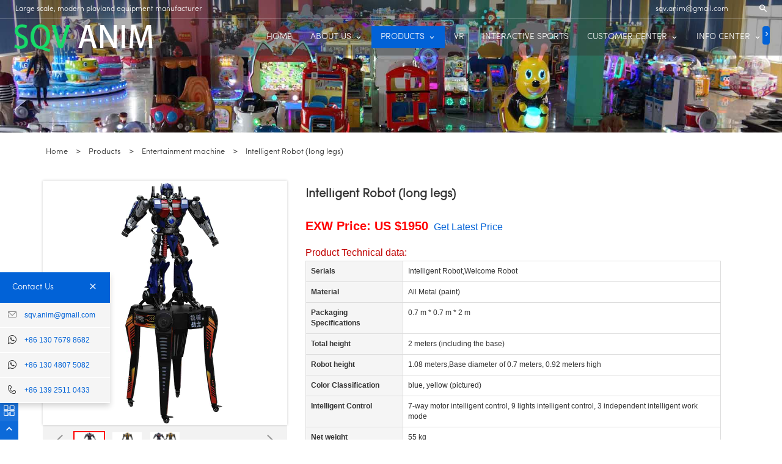

--- FILE ---
content_type: text/html;charset=utf-8
request_url: https://jjgamemachine.com/product/Intelligent_Robot_long_legs-en.html
body_size: 14957
content:
<!DOCTYPE HTML>
<html>
<head>
<meta name="renderer" content="webkit">
<meta charset="utf-8" />
<meta http-equiv="X-UA-Compatible" content="IE=edge,chrome=1">
<title>Intelligent Robot (long legs)-Guangzhou SQV Amusement Equipment Co., Ltd. - Arcade Machines & Amusement Equipments for sale</title>
<meta name="description" content="Humanoid Electronic Transform Mechanical Robot For Exhibition" />
<meta name="keywords" content="intelligent,smart,amusement equipment,atracciones robots,game machine,coin operated" />
<meta name="generator" content="MetInfo 5.3.19" />
<link href="../favicon.ico" rel="shortcut icon" />
<meta name="viewport" content="width=device-width,initial-scale=1.0,maximum-scale=1.0,minimum-scale=1.0,user-scalable=no">
<meta name="applicable-device" content="pc,mobile"> 
<link rel="stylesheet" type="text/css" href="../public/ui/met/css/metinfo_ui.css" id="metuimodule" data-module ="3" />
<link rel="stylesheet" type="text/css" href="/templates/sqv/images/css/metinfo.css" />
	<link rel="stylesheet" href="https://fastly.jsdelivr.net/npm/bootstrap@3.3.7/dist/css/bootstrap.min.css" integrity="sha256-916EbMg70RQy9LHiGkXzG8hSg9EdNy97GazNG/aiY1w=" crossorigin="anonymous">
	<link href="/templates/sqv/images/assets/icon/iconfont.css?t=1536826037206" rel="stylesheet" type="text/css" />
    <link href="/templates/sqv/images/assets/css/all.css?1809253" rel="stylesheet" type="text/css" />
    <script>
		const INDEX_URL='https://jjgamemachine.com/';
	</script>
  
	<script defer src="https://fastly.jsdelivr.net/combine/npm/jquery@1.12.4,npm/jquery-lazyload@1.9.7,npm/bootstrap@3.3.7/dist/js/bootstrap.min.js,npm/bootstrapvalidator@0.5.4,npm/wowjs@1.1.3"></script>
	<script defer type="text/javascript" src="/templates/sqv/images/assets/js/function.js"></script>
	<script defer type="text/javascript" src="/templates/sqv/images/assets/js/app.js"></script><meta name="twitter:card" content="summary_large_image">
<meta name="twitter:site" content="@skwzeng">
<meta name="twitter:creator" content="@skwzeng">
<meta name="twitter:domain" content="jjgamemachine.com">
<meta property="og:title" content="Intelligent Robot (long legs)">
<meta property="og:description" content="Humanoid Electronic Transform Mechanical Robot For Exhibition">
<meta property="og:image" content="https://jjgamemachine.com/upload/201809/1537346609.jpg">
<meta property="og:url" content="https://jjgamemachine.com:443/product/Intelligent_Robot_long_legs-en.html">
<meta property="og:type" content="article">
<meta property="fb:app_id" content="459451054482619">

<script defer src="https://fastly.jsdelivr.net/npm/swiper@3.4.2/dist/js/swiper.jquery.min.js"></script>
<link rel="stylesheet" href="https://fastly.jsdelivr.net/npm/swiper@3.4.2/dist/css/swiper.min.css">

<script defer type="text/javascript" src="../templates/sqv/images/assets/js/showproduct.js?1807319"></script>
<!--[if IE]>
<script src="../public/js/html5.js" type="text/javascript"></script>
<![endif]-->
</head>

<body class="showproduct" id="home">
	<!-- tem58-header -->

    <div class="headers-ScrollTop tem58-header-top-scroll show-full">
        <div class="tem58-header">
            <div class="header58 clearfix" style="color: rgb(255, 255, 255);">
                <div class="header58_bg" style="background-color: rgb(51, 51, 51); background-position: 0% 0%; background-repeat: repeat; background-size: auto;"></div>
                <div class="icon clearfix">
                    <div class="fangda">
                        <span class="icon-search2 "></span>
                        <form action="https://jjgamemachine.com/search.html" target='_blank' method="get" class="search2_form bg-color border-color" style="display: none;">
                            <input type="text" name="q" placeholder="Search" required />
                            <button class="input-group-btn icon-search2"></button>
                            <span class="icon-clear searchbox"></span>
                        </form>
                        <script type="application/ld+json">
                        {
                            "@context": "http://schema.org",
                            "@type": "WebSite",
                            "url": "https://jjgamemachine.com/",
                            "potentialAction": {
                                "@type": "SearchAction",
                                "target": "https://jjgamemachine.com/search.html?q={q}",
                                "query-input": "required name=q"
                            }
                        }
                        </script>
                    </div>
                    
                    <div class="add-jia">
                        <section">
                            <p>
                                <a href="/cdn-cgi/l/email-protection#cbb8babde5aaa5a2a68baca6aaa2a7e5a8a4a6" style='color:white;'><span class="__cf_email__" data-cfemail="552624237b343b3c38153238343c397b363a38">[email&#160;protected]</span></a>
                            </p>
                        </section>
                    </div>
                    <div class="add-jia">
                        <div id="google_language_translator" class="default-language-en"></div>
                    </div>
                    <div class='hidden-md hidden-lg'>
                        <a href="/cdn-cgi/l/email-protection#f6858780d897989f9bb6919b979f9ad895999b" style='font-size:20px;line-height: 170%;'><span class="icon-email "></span></a>
                    </div>

                    <div class="add-jia pull-left">
                        <section>
                            <p>Large scale, modern playland equipment manufacturer</p>
                        </section>
                    </div>
                </div>

                <span class="icon-list switch"></span>

                <div class="bg_dong_f container">
                    <div class="clearfix">
                        <div class="logo clearfix pull-left">
                            <div class="fl">
                                <a href="https://jjgamemachine.com/">
                                    <img src="/templates/sqv/images/logo.png" alt="Guangzhou SQV Amusement Equipment Co., Ltd. - Arcade Machines & Amusement Equipments for sale">
                                </a>
                            </div>
                        </div>

                        <div class="navigation_0 pull-right">
                            <div class="left bg-color font-color-F">
                                <span class="icon-keyboard_arrow_left"></span>
                            </div>
                            <div class="right bg-color font-color-F">
                                <span class="icon-keyboard_arrow_right"></span>
                            </div>
                            <div class="navhidd">
                                <div class="navigation clearfix">
                                    <div class="ul_xu  ">
                                        <a href="https://jjgamemachine.com/">HOME</a>
                                    </div>
                                                                        <div role="presentation" class="ul_xu ">
                                        <a href="../about/" nav-id="1">ABOUT US</a>
                                                                                <span class="icon-keyboard_arrow_down _span"></span>
                                        <span class="kong-span"></span>
                                        <ul class="_ul bg-color-F">
                                                                                        <li class="ul_xu">
                                                <a href="https://jjgamemachine.com/factory-view" nav-id="18">Factory View</a>
                                            </li>
                                                                                    </ul>
                                                                            </div>
                                                                        <div role="presentation" class="ul_xu font-color-gray-level-F font-color-gray-level-F-a bg-color active">
                                        <a href="../product/" nav-id="2">PRODUCTS</a>
                                                                                <span class="icon-keyboard_arrow_down _span"></span>
                                        <span class="kong-span"></span>
                                        <ul class="_ul bg-color-F">
                                                                                        <li class="ul_xu">
                                                <a href="../product/list-electric-car-en.html" nav-id="9">Electric car</a>
                                            </li>
                                                                                        <li class="ul_xu">
                                                <a href="../product/list-fight-games-en.html" nav-id="10">Fight games</a>
                                            </li>
                                                                                        <li class="ul_xu">
                                                <a href="../product/list-entertainment-machine-en.html" nav-id="11">Entertainment machine</a>
                                            </li>
                                                                                        <li class="ul_xu">
                                                <a href="../product/list-kiddie-rides-en.html" nav-id="13">Kiddie rides</a>
                                            </li>
                                                                                        <li class="ul_xu">
                                                <a href="../product/list-amusement-rides-en.html" nav-id="14">Amusement rides</a>
                                            </li>
                                                                                        <li class="ul_xu">
                                                <a href="../product/list-kid-racing-en.html" nav-id="15">Kid racing games</a>
                                            </li>
                                                                                        <li class="ul_xu">
                                                <a href="../product/list-kit-shooting-en.html" nav-id="16">Kid shooting games</a>
                                            </li>
                                                                                        <li class="ul_xu">
                                                <a href="../product/list-redemption-games-en.html" nav-id="17">Redemption games</a>
                                            </li>
                                                                                        <li class="ul_xu">
                                                <a href="../product/list-vr-en.html" nav-id="34">VR machine</a>
                                            </li>
                                                                                        <li class="ul_xu">
                                                <a href="../product/list-inflatable-en.html" nav-id="36">Inflatable Products</a>
                                            </li>
                                                                                        <li class="ul_xu">
                                                <a href="../product/list-42-en.html" nav-id="42">Interactive Sports Projects</a>
                                            </li>
                                                                                        <li class="ul_xu">
                                                <a href="../product/list-43-en.html" nav-id="43">interactive projection</a>
                                            </li>
                                                                                        <li class="ul_xu">
                                                <a href="../product/list-claw-machine-en.html" nav-id="20">Claw machine</a>
                                            </li>
                                                                                        <li class="ul_xu">
                                                <a href="../product/list-31-en.html" nav-id="31">Vending machine</a>
                                            </li>
                                                                                        <li class="ul_xu">
                                                <a href="../product/list-playground_equipment-en.html" nav-id="26">Playground Equipment</a>
                                            </li>
                                                                                        <li class="ul_xu">
                                                <a href="../product/list-pinball_machine-en.html" nav-id="25">Pinball machine</a>
                                            </li>
                                                                                        <li class="ul_xu">
                                                <a href="../product/list-arcade-machine-en.html" nav-id="24">Arcade machine</a>
                                            </li>
                                                                                        <li class="ul_xu">
                                                <a href="../product/list-music-machine-en.html" nav-id="23">Music machine</a>
                                            </li>
                                                                                        <li class="ul_xu">
                                                <a href="../product/list-sports-machine-en.html" nav-id="22">Sports machine</a>
                                            </li>
                                                                                        <li class="ul_xu">
                                                <a href="../product/list-dance-machine-en.html" nav-id="21">Dance machine</a>
                                            </li>
                                                                                    </ul>
                                                                            </div>
                                                                        <div role="presentation" class="ul_xu ">
                                        <a href="https://jjgamemachine.com/vr" nav-id="35">VR</a>
                                                                            </div>
                                                                        <div role="presentation" class="ul_xu ">
                                        <a href="https://jjgamemachine.com/product/list-42-en.html" nav-id="44">INTERACTIVE SPORTS</a>
                                                                            </div>
                                                                        <div role="presentation" class="ul_xu ">
                                        <a href="../case/" nav-id="4">CUSTOMER CENTER</a>
                                                                                <span class="icon-keyboard_arrow_down _span"></span>
                                        <span class="kong-span"></span>
                                        <ul class="_ul bg-color-F">
                                                                                        <li class="ul_xu">
                                                <a href="../case/list-27-en.html" nav-id="27">Custom Visit</a>
                                            </li>
                                                                                    </ul>
                                                                            </div>
                                                                        <div role="presentation" class="ul_xu ">
                                        <a href="../news/" nav-id="5">INFO CENTER</a>
                                                                                <span class="icon-keyboard_arrow_down _span"></span>
                                        <span class="kong-span"></span>
                                        <ul class="_ul bg-color-F">
                                                                                        <li class="ul_xu">
                                                <a href="../news/list-news-en.html" nav-id="7">News</a>
                                            </li>
                                                                                        <li class="ul_xu">
                                                <a href="../news/list-8-en.html" nav-id="8">Faqs</a>
                                            </li>
                                                                                        <li class="ul_xu">
                                                <a href="https://www.youtube.com/channel/UCBUX4tj7O_qtGjDYNGzxZSw/videos" nav-id="30">Videos</a>
                                            </li>
                                                                                        <li class="ul_xu">
                                                <a href="../news/list-32-en.html" nav-id="32">One-Stop Service</a>
                                            </li>
                                                                                        <li class="ul_xu">
                                                <a href="../news/list-33-en.html" nav-id="33">Theme Park</a>
                                            </li>
                                                                                    </ul>
                                                                            </div>
                                                                        <div role="presentation" class="ul_xu ">
                                        <a href="../topic/" nav-id="40">TOPIC</a>
                                                                                <span class="icon-keyboard_arrow_down _span"></span>
                                        <span class="kong-span"></span>
                                        <ul class="_ul bg-color-F">
                                                                                        <li class="ul_xu">
                                                <a href="https://jjgamemachine.com/topic-waterpark" nav-id="41">WaterPark</a>
                                            </li>
                                                                                    </ul>
                                                                            </div>
                                                                        <div role="presentation" class="ul_xu ">
                                        <a href="https://jjgamemachine.com/contact" nav-id="6">CONTACT</a>
                                                                            </div>
                                                                    </div>
                            </div>
                        </div>

                    </div>
                </div>

            </div>
        </div>
    </div>
<gcse:searchbox-only></gcse:searchbox-only>
	<!-- tem58-header -->


                                    <!-- BODY BEGIN -->
<div>
    <div class="tem01-bread" style="background-image:url(/templates/sqv/images/product-bg.jpg?v=180514);">
        <div style="visibility:hidden;">
            <img src="/templates/sqv/images/product-bg.jpg?v=180514">
        </div>

        <div>
            <div class="" style="padding-bottom:1px;">
                <div class="tem01-bread-ms" style="min-height:1px;">
                    <div class="container">
                        <div class="row">
                            <div class="bread-box wid100s" style="margin-top:0;margin-bottom:0;">
                                <!--
                                <div class="col-md-5 col-sm-5 col-xs-6">
                                    <div class="category-name heading">
                                        <h1 class="title">
                                            
                                            Intelligent Robot (long legs)                                            
                                        </h1>
                                    </div>
                                </div>
                                -->
                                <div class="col-md-7 col-sm-7 col-xs-6">
                                    
                                </div>
                                <div class="clearfix"></div>
                            </div>
                        </div>
                    </div>
                </div>
            </div>
        </div>
    </div>
</div>
<div class="tem01-pro-detail mainlist">
    <div class="container">
        <div class="bcrumbs">
            <!--所在位置 BreadcrumbList 开始-->
            <div class="tem01-location" style="text-align:left;">
                <ol vocab="http://schema.org/" typeof="BreadcrumbList">
                    <li property="itemListElement" typeof="ListItem">
                        <a href="https://jjgamemachine.com/" property="item" typeof="WebPage">
                            <span property="name">Home</span>
                        </a>
                        <span> &gt;</span>
                        <meta property="position" content="1">
                    </li>
                    <li property="itemListElement" typeof="ListItem">
                        <a href="../product/" property="item" typeof="WebPage">
                            <span property="name">Products</span>
                        </a>
                        <span> &gt;</span>
                        <meta property="position" content="2">
                    </li>
                                        <li property="itemListElement" typeof="ListItem">
                        <a href="../product/list-entertainment-machine-en.html" property="item" typeof="WebPage">
                            <span property="name">Entertainment machine</span>
                        </a>
                        <span> &gt;</span>
                        <meta property="position" content="3">
                    </li>
                                        <li property="itemListElement" typeof="ListItem">
                        <span property="name">Intelligent Robot (long legs)</span>
                        <meta property="position" content="4">
                    </li>
                </ol>
            </div>
        </div>
        <div>
            <div class="tem11-pro-detail-sm" vocab="http://schema.org/" typeof="Product">
                <div class="wrap clearfix">
                    <div class='hide'>
                        <span property="brand">SQV</span>
                        <span property="description">Humanoid Electronic Transform Mechanical Robot For Exhibition</span>
                                                    <span property="offers" typeof="Offer">
                                <meta property="priceCurrency" content="USD" />
                                <span property="price" content="1500" ></span>
                                <meta property="priceValidUntil" content="2020-11-05" />
                                <div property="availability" content="https://schema.org/InStock"></div>
                                <div property="url" content="https://jjgamemachine.com"></div>
                            </span>
                                                <div property="review" typeof="Review">
                            <div property="reviewRating" typeof="Rating">
                                <div property="ratingValue" content="4"></div>
                                <div property="bestRating" content="5"></div>
                            </div>
                            <div property="author" typeof="Person">
                                <div property="name" content="admin"></div>
                            </div>
                        </div>
                        <div property="aggregateRating" typeof="AggregateRating">
                            <meta property="reviewCount" content="1" />
                            <meta property="ratingValue" content="4.5" />
                        </div>
                        <div property="mpn" content="92587149"></div>
                        <div property="sku" content="04463222149"></div>
                        <div property="url" content="https://jjgamemachine.com:443/product/Intelligent_Robot_long_legs-en.html"></div>
                        <div property="productID" content="149"></div>
                    </div>

                    <div class="bigpic_wrap">
                        
                        <!--放大镜 开始-->
                        <div class="zoom_pic">
                            <img src="../upload/201809/1537346609.jpg"
                                alt="Intelligent Robot (long legs)" property="image"/>
                        </div>
                        <div class="swiper-container gallery-top">
                            <div class="swiper-wrapper">
                                <div class="swiper-slide">
                                    <div class="swiper-zoom-container">
                                        <img data-src="../upload/201809/1537346609.jpg" src="[data-uri]" alt="Intelligent Robot (long legs)" class="swiper-lazy" />
                                    </div>
                                    <p class="mark"></p>
                                    <div class="swiper-lazy-preloader"></div>
                                </div>
                                                                <div class="swiper-slide">
                                    <div class="swiper-zoom-container">
                                        <img data-src="../upload/201809/1537346438.jpg" src="[data-uri]" alt="Intelligent Robot (long legs)" class="swiper-lazy" />
                                    </div>
                                    <p class="mark"></p>
                                    <div class="swiper-lazy-preloader"></div>
                                </div>
                                                                <div class="swiper-slide">
                                    <div class="swiper-zoom-container">
                                        <img data-src="../upload/201809/1537346522.jpg" src="[data-uri]" alt="Intelligent Robot (long legs)" class="swiper-lazy" />
                                    </div>
                                    <p class="mark"></p>
                                    <div class="swiper-lazy-preloader"></div>
                                </div>
                                                            </div>
                            <div class="swiper-pagination"></div>
                        </div>
                        <!--放大镜 结束-->
                        <!--水平轮播 开始-->
                        <div class="min_wrap clearfix">
                            <div class="swiper-button-prev swiper-button-black"></div>
                            <div class="swiper-container gallery-thumbs">
                                <div class="swiper-wrapper">
                                    <div class="swiper-slide active">
                                        <img alt="Intelligent Robot (long legs)" class="swiper-lazy" data-src="../upload/201809/1537346609.jpg"
                                        src="[data-uri]" val="../upload/201809/1537346609.jpg"
                                        />
                                        <div class="swiper-lazy-preloader"></div>
                                    </div>
                                                                        <div class="swiper-slide">
                                        <img alt="Intelligent Robot (long legs)" class="swiper-lazy" data-src="../upload/201809/1537346438.jpg"
                                        src="[data-uri]" val="../upload/201809/1537346438.jpg"
                                        />
                                        <div class="swiper-lazy-preloader"></div>
                                    </div>
                                                                        <div class="swiper-slide">
                                        <img alt="Intelligent Robot (long legs)" class="swiper-lazy" data-src="../upload/201809/1537346522.jpg"
                                        src="[data-uri]" val="../upload/201809/1537346522.jpg"
                                        />
                                        <div class="swiper-lazy-preloader"></div>
                                    </div>
                                                                    </div>
                            </div>
                            <div class="swiper-button-next swiper-button-black"></div>
                        </div>
                        <!--水平轮播 结束-->

                        
                    </div>
                    <!--产品信息 开始-->
                    <div class="pro_info">
                        <h1 class="title" property="name">Intelligent Robot (long legs)</h1>
                        <div class="description key">
                            <div class="amount_ clearfix" style="font-size:12px;">
                                <dt class="metatit"> </dt>
                                <div class="suggest_">
                                                                        <p style="line-height: 2em;">
                                        <span style="font-size: 20px;font-weight: 700;color: #f00;">EXW Price: US $1950&nbsp;</span>
                                        <span style="font-size: 16px;">
                                            <a rel="nofollow" onclick='openChat()' style='cursor:pointer;'>Get Latest Price</a><br/>
                                        </span>
                                    </p>
                                    <p>&nbsp;</p>
                                    
                                    <p style="line-height: 2em;">
                                        <span style="font-size: 16px; color: rgb(192, 0, 0);">Product Technical data:</span>
                                        <span style="font-size: 16px;">
                                            <br/>
                                        </span>
                                    </p>
                                    <p style="line-height: 2em;">
                                        <span style="font-size: 16px;">
                                            <table class="table table-bordered table-hover">
                                                <tbody>
                                                    <tr class="firstRow">
                                                                                                                <td width="" class="active">
                                                            <p><strong>Serials</strong><strong> </strong></p>
                                                        </td>
                                                        <td width=""><p>Intelligent Robot,Welcome Robot</p></td>
                                                        </tr><tr class="firstRow">                                                        <td width="" class="active">
                                                            <p><strong>Material</strong><strong> </strong></p>
                                                        </td>
                                                        <td width=""><p>All Metal (paint)</p></td>
                                                        </tr><tr class="firstRow">                                                        <td width="" class="active">
                                                            <p><strong>Packaging Specifications</strong><strong> </strong></p>
                                                        </td>
                                                        <td width=""><p> 0.7 m * 0.7 m * 2 m</p></td>
                                                        </tr><tr class="firstRow">                                                        <td width="" class="active">
                                                            <p><strong>Total height</strong><strong> </strong></p>
                                                        </td>
                                                        <td width=""><p> 2 meters (including the base)</p></td>
                                                        </tr><tr class="firstRow">                                                        <td width="" class="active">
                                                            <p><strong>Robot height</strong><strong> </strong></p>
                                                        </td>
                                                        <td width=""><p> 1.08 meters,Base diameter of 0.7 meters, 0.92 meters high</p></td>
                                                        </tr><tr class="firstRow">                                                        <td width="" class="active">
                                                            <p><strong>Color Classification</strong><strong> </strong></p>
                                                        </td>
                                                        <td width=""><p> blue, yellow (pictured) </p></td>
                                                        </tr><tr class="firstRow">                                                        <td width="" class="active">
                                                            <p><strong>Intelligent Control</strong><strong> </strong></p>
                                                        </td>
                                                        <td width=""><p> 7-way motor intelligent control, 9 lights intelligent control, 3 independent intelligent work mode</p></td>
                                                        </tr><tr class="firstRow">                                                        <td width="" class="active">
                                                            <p><strong>Net weight</strong><strong> </strong></p>
                                                        </td>
                                                        <td width=""><p> 55 kg</p></td>
                                                        </tr><tr class="firstRow">                                                    </tr>
                                                </tbody>
                                            </table>   
                                        </span>
                                    </p>
                                    
                                                                        
                                    <p style="line-height: 2em;">
                                        <span style="font-size: 16px; color: rgb(192, 0, 0);">Trading Information:</span>
                                        <span style="font-size: 16px;">
                                            <br/>
                                        </span>
                                    </p>
                                    <p style="line-height: 2em;">
                                        <span style="font-size: 16px;"></span>
                                    </p>
                                    <p style="line-height: 2em;">
                                        <span style="font-size: 16px;">Payment Term: T/T, Western Union, Credit card</span>
                                    </p>
                                    <p style="line-height: 2em;">
                                        <span style="font-size: 16px;">Original: China</span>
                                    </p>
                                    <p style="line-height: 2em;">
                                        <span class='col-md-1' style='font-size: 16px;padding:0;'>Shipping: </span>
                                        <span class='col-md-11'><font style='font-size:16px;'>Sea, Air</font><br>
                                        • Transparent and fair price &nbsp;&nbsp;• Online tracking</span>
                                        
                                    </p>
                                </div>
                            </div>
                        </div>
                        <div>
                            <!--be share to-->
                            <div class="detail-share2 size-1b font-color-gray-level-F-a">
                                <div>Share:</div>
                                <a href="https://facebook.com/sharer/sharer.php?u=https://jjgamemachine.com:443/product/Intelligent_Robot_long_legs-en.html" target="_blank" title="Share on facebook">
                                    <span class="icon-facebook resp-sharing-button--facebook"></span>
                                </a>
                                <a href="whatsapp://send?text=Intelligent Robot (long legs)%20https://jjgamemachine.com:443/product/Intelligent_Robot_long_legs-en.html" target="_blank" title="Share on whatsapp">
                                    <span class="icon-whatsapp resp-sharing-button--whatsapp"></span>
                                </a>
                                <a href="https://www.tumblr.com/widgets/share/tool?posttype=photo&amp;title=Intelligent Robot (long legs)&amp;caption=Intelligent Robot (long legs)&amp;content=https://jjgamemachine.com/../upload/201809/1537346609.jpg&amp;canonicalUrl=https://jjgamemachine.com:443/product/Intelligent_Robot_long_legs-en.html&amp;shareSource=tumblr_share_button" target="_blank"  title="Share on tumblr">
                                    <span class="icon-tumblr resp-sharing-button--tumblr"></span>
                                </a>
                                <a class='hide' href="https://plus.google.com/share?url=https://jjgamemachine.com:443/product/Intelligent_Robot_long_legs-en.html" target="_blank" title="Share on google plus">
                                    <span class="icon-google-plus resp-sharing-button--google"></span>
                                </a>
                                <a data-pin-custom="true" href="https://pinterest.com/pin/create/button/" data-pin-url="https://jjgamemachine.com:443/product/Intelligent_Robot_long_legs-en.html" data-pin-description="Humanoid Electronic Transform Mechanical Robot For Exhibition" data-pin-media="https://jjgamemachine.com/upload/201809/1537346609.jpg" target="_blank" title="Share on pinterest">
                                    <span class="icon-pinterest resp-sharing-button--pinterest"></span>
                                </a>
                                <a href="https://reddit.com/submit/?url=https://jjgamemachine.com:443/product/Intelligent_Robot_long_legs-en.html" target="_blank" title="Share on reddit">
                                    <span class="icon-reddit2 resp-sharing-button--reddit"></span>
                                </a>
                                <a href="https://twitter.com/intent/tweet/?text=Intelligent Robot (long legs)&amp;url=https://jjgamemachine.com:443/product/Intelligent_Robot_long_legs-en.html" target="_blank" title="Share on twitter">
                                    <span class="icon-twitter resp-sharing-button--twitter"></span>
                                </a>
                            </div>
                            
                            <script data-cfasync="false" src="/cdn-cgi/scripts/5c5dd728/cloudflare-static/email-decode.min.js"></script><script>
                                function openWin(url,name) {                            //网页名称，可为空; 
                                    var iWidth=720;                          //弹出窗口的宽度; 
                                    var iHeight=50;                         //弹出窗口的高度; 
                                    //获得窗口的垂直位置 
                                    var iTop = (window.screen.availHeight - 30 - iHeight) / 2; 
                                    //获得窗口的水平位置 
                                    var iLeft = (window.screen.availWidth - 10 - iWidth) / 2; 
                                    window.open(url, name, 'height=' + iHeight + ',,innerHeight=' + iHeight + ',width=' + iWidth + ',innerWidth=' + iWidth + ',top=' + iTop + ',left=' + iLeft + ',status=no,toolbar=no,menubar=no,location=no,resizable=no,scrollbars=0,titlebar=no'); 
                                }
                            </script>
                            <!--be share to-->
                            <div class="pro_info_btn clearfix">
                                <a style="margin-top:5px;" rel="nofollow" onclick='openChat()' class="btn btn-danger">Inquire Online</a>
                                <a style="margin-top:5px;" rel="nofollow" href="/cdn-cgi/l/email-protection#[base64]" class="btn btn-primary" title="email us"><span class="icon-email"></span> Email Us</a>
                                <a style="margin-top:5px;display:none;" rel="nofollow" href="javascript:openWin('https://jjgamemachine.com/paypal.html?price=1500','buynow')" class="btn btn-danger" title="buy now"> Buy Now</a>
                            </div>
                        </div>
                    </div>
                    <!--产品信息 结束-->
                </div>
            </div>
            <!--//End-bshare bar EN-->
        </div>
    </div>
</div>
<div>
    <div>
        <div class="tem01-pro-detail content-section mainlist">
            <div class="container">
                <div class="col-md-3 leftlist">
                    <div>
                        <div class="relate">
                        <h3 class="tit title">Exclusive customer service</h3>
                        <div class='tem25-contact content-section'>
<div class="bg-color-before contacts-box" module-style="background-color" style="background-color: rgb(255, 255, 255);">
    <div class="icon">
        <img src='/templates/sqv/images//kf/lily.jpg?190624' style='max-width:50%;' class="img-circle">
    </div>
    <div class="title bg-color-before font-color">Lily Lee</div>
    <div class="description" title="email">Email: <a href="/cdn-cgi/l/email-protection#fb888a8dd59a959296bb9c969a9297d5989496"><span class="__cf_email__" data-cfemail="5b282a2d753a3532361b3c363a323775383436">[email&#160;protected]</span></a></div>
    <!--
    <div class="description">Skype: <span class="skype-button rectangle" data-contact-id="claude.lau" data-text="Chat on Skype" data-color="#f5f5f5"></span></div>
    -->
    <div class="description hide" style='margin-top:5px;'>
        Messenger: 
        <span class='lwc-chat-button' onclick='initMessenger()' style='cursor:pointer;background:#f5f5f5;color:#333;font-size:15px;'>Chat on Messenger</span>
    </div>
    <div class="description" style='margin-top:5px;'>
        Whatsapp: 
        <span class='lwc-chat-button' style='cursor:pointer;background:#f5f5f5;color:#333;font-size:15px;'>
        <a href="https://wa.me/8613048075082" target='_blank'>Chat on Whatsapp</a>
        </span>
    </div>
    <!--
    <div class="description" style='margin-top:5px;'>Hangouts:
        <script src="https://apis.google.com/js/platform.js" async defer></script>
        <g:hangout render="createhangout" topic='game machine' invites="[{ id : 'sqv.anim@gmail.com', invite_type : 'Email' }]"></g:hangout>
    </div>
    -->
    <div class="description" title="mobile: +86 13048075082">Mobile: <a href='tel://+8613048075082'>+86 130 4807 5082</a></div>
    <div class="description" title="working hours">Working Hours: 9:00-18:00 UTC+8</div>
    <div class="description" title="wechat">Wechat: </div>
    <div class="icon"><img src='/templates/sqv/images//kf/sarah-code.jpg' style='max-width:50%;'></div>
    <div class="description hide">Messenger</div>
    <div class="icon hide"><img src='/templates/sqv/images//kf/1-code-messenger.jpg' style='max-width:50%;'></div>
</div>
</div>                        </div>
                    </div>
                    <div func-id="4">
                        <!-- relate product -->
                        <div class="relate">
                            <h3 class="tit title">Related Products</h3>
                            <div style='display: flex;flex-wrap: wrap;'>
                                                        <div class="col-md-12 col-xs-6">
                                <div class="">
                                    <div>
                                        <a href="Monster_Alien_New_Double_Shooting-en.html" target="_blank" rel="nofollow">
                                            <img src="../upload/202207/1658477520.jpg"
                                                alt="Monster Alien New Double Shooting Game Machine">
                                        </a>
                                    </div>
                                    <div class="caption">
                                        <h5 class="normal title">
                                            <a href="Monster_Alien_New_Double_Shooting-en.html" target="_blank" rel="nofollow">Monster Alien New Double Shooting Game Machine</a>
                                        </h5>
                                    </div>
                                </div>
                            </div>
                                                        <div class="col-md-12 col-xs-6">
                                <div class="">
                                    <div>
                                        <a href="Water_flushing_ducks_coin_op_amusement_equipment-en.html" target="_blank" rel="nofollow">
                                            <img src="../upload/202210/1666074797.jpg"
                                                alt="Water flushing ducks Children's water jet coin-operated amusement equipment">
                                        </a>
                                    </div>
                                    <div class="caption">
                                        <h5 class="normal title">
                                            <a href="Water_flushing_ducks_coin_op_amusement_equipment-en.html" target="_blank" rel="nofollow">Water flushing ducks Children's water jet coin-operated amusement equipment</a>
                                        </h5>
                                    </div>
                                </div>
                            </div>
                                                        <div class="col-md-12 col-xs-6">
                                <div class="">
                                    <div>
                                        <a href="Star_hit_childrens_coin_operated-en.html" target="_blank" rel="nofollow">
                                            <img src="../upload/202207/1658910143.jpg"
                                                alt="Star hit children's coin-operated whack-a-mole game machine">
                                        </a>
                                    </div>
                                    <div class="caption">
                                        <h5 class="normal title">
                                            <a href="Star_hit_childrens_coin_operated-en.html" target="_blank" rel="nofollow">Star hit children's coin-operated whack-a-mole game machine</a>
                                        </h5>
                                    </div>
                                </div>
                            </div>
                                                        <div class="col-md-12 col-xs-6">
                                <div class="">
                                    <div>
                                        <a href="Royal_Treasure_whack_a_mole-en.html" target="_blank" rel="nofollow">
                                            <img src="../upload/202207/1658220132.jpg"
                                                alt="Royal Treasure entertainment whack-a-mole machine">
                                        </a>
                                    </div>
                                    <div class="caption">
                                        <h5 class="normal title">
                                            <a href="Royal_Treasure_whack_a_mole-en.html" target="_blank" rel="nofollow">Royal Treasure entertainment whack-a-mole machine</a>
                                        </h5>
                                    </div>
                                </div>
                            </div>
                                                        <div class="col-md-12 col-xs-6">
                                <div class="">
                                    <div>
                                        <a href="Pumpkin_Party_Entertainment-en.html" target="_blank" rel="nofollow">
                                            <img src="../upload/202207/1657958781.jpg"
                                                alt="Pumpkin Party Entertainment Game Machine">
                                        </a>
                                    </div>
                                    <div class="caption">
                                        <h5 class="normal title">
                                            <a href="Pumpkin_Party_Entertainment-en.html" target="_blank" rel="nofollow">Pumpkin Party Entertainment Game Machine</a>
                                        </h5>
                                    </div>
                                </div>
                            </div>
                                                        <div class="col-md-12 col-xs-6">
                                <div class="">
                                    <div>
                                        <a href="Wonderful_engineering_team_double_shooting-en.html" target="_blank" rel="nofollow">
                                            <img src="../upload/202207/1657876330.jpg"
                                                alt="Wonderful engineering team double shooting machine">
                                        </a>
                                    </div>
                                    <div class="caption">
                                        <h5 class="normal title">
                                            <a href="Wonderful_engineering_team_double_shooting-en.html" target="_blank" rel="nofollow">Wonderful engineering team double shooting machine</a>
                                        </h5>
                                    </div>
                                </div>
                            </div>
                                                        <div class="col-md-12 col-xs-6">
                                <div class="">
                                    <div>
                                        <a href="Dynamic_diving_team_Double_water-en.html" target="_blank" rel="nofollow">
                                            <img src="../upload/202207/1657786592.jpg"
                                                alt="Dynamic diving team Double jet water machine">
                                        </a>
                                    </div>
                                    <div class="caption">
                                        <h5 class="normal title">
                                            <a href="Dynamic_diving_team_Double_water-en.html" target="_blank" rel="nofollow">Dynamic diving team Double jet water machine</a>
                                        </h5>
                                    </div>
                                </div>
                            </div>
                                                        <div class="col-md-12 col-xs-6">
                                <div class="">
                                    <div>
                                        <a href="Zhuzhuxia_childrens_pinball_machine-en.html" target="_blank" rel="nofollow">
                                            <img src="../upload/202207/1657350332.jpg"
                                                alt="Zhuzhuxia children's pinball game machine">
                                        </a>
                                    </div>
                                    <div class="caption">
                                        <h5 class="normal title">
                                            <a href="Zhuzhuxia_childrens_pinball_machine-en.html" target="_blank" rel="nofollow">Zhuzhuxia children's pinball game machine</a>
                                        </h5>
                                    </div>
                                </div>
                            </div>
                                                        <div class="col-md-12 col-xs-6">
                                <div class="">
                                    <div>
                                        <a href="Happy_water_park_Double_jet-en.html" target="_blank" rel="nofollow">
                                            <img src="../upload/202207/1657181074.jpg"
                                                alt="Happy water park Double water jet machine">
                                        </a>
                                    </div>
                                    <div class="caption">
                                        <h5 class="normal title">
                                            <a href="Happy_water_park_Double_jet-en.html" target="_blank" rel="nofollow">Happy water park Double water jet machine</a>
                                        </h5>
                                    </div>
                                </div>
                            </div>
                                                        </div>
                            <div class="clearfix"></div>
                        </div>
                        <!-- //relate product -->
                    </div>
                    
                </div>
                <div class="col-md-9 rightlist">
                    <div>
                        <div class="tem02-pro-detail-sm">
                            <div class="pro-detail-tab">
                                <!-- Nav tabs -->
                                <ul class="nav nav-tabs title clearfix" role="tablist">
                                    <li role="presentation" class="active">
                                        <a href="#describe" aria-controls="describe" role="tab" data-toggle="tab">Product Information</a>
                                    </li>
                                    <!--
                                    <li role="presentation"><a href="#describe1" aria-controls="describe" role="tab" data-toggle="tab">Technical data</a></li>
                                    -->
                                </ul>
                                <!-- Tab panes -->
                                <div class="tab-content description" data-content="cms_desc">
                                    <div role="tabpanel" class="tab-pane active" id="describe">
                                        <!--商品详情 开始-->
                                        <div class="clearfix"></div>

                                        <div>
                                            <div class="bt1 hide" style="text-align:center;">Intelligent Robot (long legs)</div>
                                            
                                            <div><div style="vertical-align: top;padding-top: 10px; padding-bottom: 10px"><div style="padding:8px 0 4px 0;border-bottom:2px solid #4D6599;border-radius:3px 3px 0 0;line-height:1;color:#4D6599;font-size:22px;">Product Description</div></div><p><span style="box-sizing: content-box; font-weight: 700; font-family: Roboto;"><span style="font-size:18px;box-sizing: content-box;">Humanoid Electronic Transform Mechanical Robot For Exhibition</span></span></p><p><br/></p><p style="margin-bottom: 0px; padding: 0px; list-style: none; font-family: Roboto; white-space: normal;"><span style="list-style: none; font-size: 18px;"><span style="list-style: none; font-weight: 700;">Modes</span></span>:</p><p style="margin-bottom: 0px; padding: 0px; list-style: none; font-family: Roboto; white-space: normal;">1, welcome robot</p><p style="margin-bottom: 0px; padding: 0px; list-style: none; font-family: Roboto; white-space: normal;">Turn the mode switch to the welcome mode, which can be used as a welcome robot. When there is no area in front of the robot,</p><p style="margin-bottom: 0px; padding: 0px; list-style: none; font-family: Roboto; white-space: normal;">The robot is forbidden to move; when someone passes by, the robot stage lights are automatically lit, and the words such as welcome are automatically sent out.</p><p style="margin-bottom: 0px; padding: 0px; list-style: none; font-family: Roboto; white-space: normal;">(The content of the user can enter the user&#39;s favorite drink), the robot body movement; when the robot is surrounded by people</p><p style="margin-bottom: 0px; padding: 0px; list-style: none; font-family: Roboto; white-space: normal;">When the viewer passes or the person passes by, the robot stage lights flash, the music rings, and the dance performance continues until the robot</p><p style="margin-bottom: 0px; padding: 0px; list-style: none; font-family: Roboto; white-space: normal;">The front area lasts for more than 15 seconds, the robot stage lights go out, the music stops, and the performance stops.</p><p style="margin-bottom: 0px; padding: 0px; list-style: none; font-family: Roboto; white-space: normal;">Users can change to their own favorite).</p><p style="margin-bottom: 0px; padding: 0px; list-style: none; font-family: Roboto; white-space: normal;"><br/></p><p style="margin-bottom: 0px; padding: 0px; list-style: none; font-family: Roboto; white-space: normal;">2, performance robot</p><p style="margin-bottom: 0px; padding: 0px; list-style: none; font-family: Roboto; white-space: normal;">Put the mode switch to the performance mode, and the robot performs continuous performance (regardless of whether there is a region in front of the robot)</p><p style="margin-bottom: 0px; padding: 0px; list-style: none; font-family: Roboto; white-space: normal;">People), the robot stage lights flash, the music rings, and dance performances (music content users can change them themselves)</p><p style="margin-bottom: 0px; padding: 0px; list-style: none; font-family: Roboto; white-space: normal;"><br/></p><p style="margin-bottom: 0px; padding: 0px; list-style: none; font-family: Roboto; white-space: normal;">3. Advertising robot<span style="list-style: none; font-family: inherit; font-size: inherit; font-style: inherit; font-variant-ligatures: inherit; font-variant-caps: inherit; font-weight: inherit;">&nbsp;&nbsp;</span></p><p style="margin-bottom: 0px; padding: 0px; list-style: none; font-family: Roboto; white-space: normal;">The unique shape of the robot, the beautiful appearance, and the wonderful performances can attract the crowds of passing friends.</p><p style="margin-bottom: 0px; padding: 0px; list-style: none; font-family: Roboto; white-space: normal;">The mode switch switch to the advertising mode, allowing the robot to automatically play the advertising language (users can according to their needs)</p><p style="margin-bottom: 0px; padding: 0px; list-style: none; font-family: Roboto; white-space: normal;">Recording or creating advertising words by yourself) can be used for advertising purposes;</p><p style="margin-bottom: 0px; padding: 0px; list-style: none; font-family: Roboto; white-space: normal;"><br/></p><p style="margin-bottom: 0px; padding: 0px; list-style: none; font-family: Roboto; white-space: normal;">4, show the robot</p><p style="margin-bottom: 0px; padding: 0px; list-style: none; font-family: Roboto; white-space: normal;">The robot is made by the steel carving master to manually weld hundreds of metal components through welding process.</p><p style="margin-bottom: 0px; padding: 0px; list-style: none; font-family: Roboto; white-space: normal;">And a handicraft on the surface of the paint, combined with modern electrical automation, intelligent lighting, wifi sound effects, etc.</p><p style="margin-bottom: 0px; padding: 0px; list-style: none; font-family: Roboto; white-space: normal;">A new generation of intelligent performance display robots, which are uniquely crafted by craftsmen, so their style is unique.</p><p style="margin-bottom: 0px; padding: 0px; list-style: none; font-family: Roboto; white-space: normal;">It has a very high display and collection value.</p><p><br/></p><p><img src="https://jjgamemachine.com/upload/201809/watermark/1537345932274437.jpg" data-width="790" width="790" data-height="861" height="861" title="Intelligent Robot (long legs)" alt="Intelligent Robot (long legs)" style="white-space: normal;"/></p><p><img src="https://jjgamemachine.com/upload/201809/watermark/1537345931293594.jpg" data-width="790" width="790" data-height="916" height="916" title="Intelligent Robot (long legs)" alt="Intelligent Robot (long legs)" style="white-space: normal;"/></p><p><img src="https://jjgamemachine.com/upload/201809/watermark/1537345932142722.jpg" data-width="790" width="790" data-height="592" height="592" title="Intelligent Robot (long legs)" alt="Intelligent Robot (long legs)" style="white-space: normal;"/></p><p><img src="https://jjgamemachine.com/upload/201809/watermark/1537345933425939.jpg" data-width="790" width="790" data-height="587" height="587" style="" title="Intelligent Robot (long legs)" alt="Intelligent Robot (long legs)"/></p><div id="metinfo_additional"></div></div>                                        </div>
                                        <!--商品详情 结束-->
                                    </div>
                                    <div role="tabpanel" class="tab-pane" id="describe1">
                                        <div class="bt1" style="text-align:center;">Intelligent Robot (long legs)</div>
                                        <table>
                                            <tbody>
                                                <tr class="firstRow">
                                                                                                        <td width="150">
                                                        <p><strong>1500 / Unit</strong><strong> </strong></p>
                                                    </td>
                                                    <td width="250"><p></p></td>
                                                                                                    </tr>
                                            </tbody>
                                        </table>            
                                    </div>
                                </div>
                                
                            </div>
                        </div>

                    </div>

                    <div>
                        <!--评论开始-->
                        <div class="tem01-detail-comment">

                            <!--询盘开始-->
                            <div class="detail-comment description">
                                                                <form onsubmit="return sqvmessagesubmit1(this);" action="../message/message.php?action=add&lang=en" method="post" class="form-horizontal" id="cms_comment_" enctype="multipart/form-data">
                                    <h2 class="text-center">Leave a Message</h2>
                                    <div class="form-group">
                                        <label class="col-sm-2 control-label">
                                            <i class="font-red mr5">*</i>Name</label>
                                        <div class="col-sm-10">
                                            <input type="text" name="para116" class="form-control" placeholder="Name" required>
                                        </div>
                                    </div>
                                    <div class="form-group">
                                        <label class="col-sm-2 control-label">
                                            <i class="font-red mr5">*</i>E-mail</label>
                                        <div class="col-sm-10">
                                            <input type="email" name="para117" class="form-control" placeholder="E-mail" required>
                                        </div>
                                    </div>
                                    <div class="form-group">
                                        <label class="col-sm-2 control-label">
                                            Phone</label>
                                        <div class="col-sm-10">
                                            <input type="number" name="para122" class="form-control" placeholder="Phone" >
                                        </div>
                                    </div>

                                    <div class="form-group">
                                        <label class="col-sm-2 control-label">
                                            <i class="font-red mr5">*</i>Content</label>
                                        <div class="col-sm-10">
                                            <textarea name="para118" rows="4" class="form-control" placeholder="Content" required></textarea>
                                        </div>
                                    </div>
                                    <div class="form-group has-feedback yzmbox clearfix">
                                        <label class="col-sm-2 control-label">
                                            <i class="font-red mr5">*</i>Captcha</label>
                                        <div class="col-sm-10">
                                            <input type="text" name="code" class="form-control" placeholder="Captcha" required>
                                            <a href="javascript:;" onclick="$(this).find('img').attr('src', '../member/ajax.php?action=code&t=' + new Date().getTime());">
                                                <img src="../member/ajax.php?action=code">
                                            </a>
                                        </div>
                                    </div>
                                    <div class="form-group">
                                        <div class="col-sm-offset-2 col-sm-10">
                                            <input type="hidden" name="cms_id" value="146">
                                            <input type="hidden" name="para120" value="https://jjgamemachine.com:443/product/Intelligent_Robot_long_legs-en.html">
                                            <input type="hidden" name="para121" value="Intelligent Robot (long legs)">
                                            <button class="btn btn-primary" type="submit">Leave a Message</button>
                                            <button class="btn btn-primary" type="button" style="display: none;">Submitting Data...</button>
                                        </div>
                                    </div>
                                </form>
                            </div>
                            <!--询盘结束-->
                        </div>
                    </div>
                    <div>
                        <div>
                            <div class="container" func-id="1">
                                <div class="designerShow" style="font-size:50px;color:#DDD;">社媒暂无评论</div>
                            </div>
                        </div>
                    </div>
                </div>
                <div class="clearfix"></div>
            </div>
        </div>
    </div>
</div>

<!--be share to-->
<div class="show size-1">
	<div class="tem01-beshare hidden-md hidden-lg">
		<ul>
			<li>
				<a href="https://jjgamemachine.com/">
					<span class="icon-home1 bg-color"></span>
				</a>
			</li>
			<li>
				<a href="https://wa.me/8618818540275" target="_blank" title="chat on whatsapp">
					<span class="icon-whatsapp bg-color"></span>
				</a>
			</li>
			<li>
				<a href="https://wa.me/8618818540275" target="_blank" title="chat on whatsapp">
					<span class="icon-whatsapp bg-color"></span>
				</a>
			</li>
			<li>
				<a href="tel:8618818540275">
					<span class="icon-tel bg-color"></span>
				</a>
			</li>
			<li>
				<a href="/cdn-cgi/l/email-protection#aedddfd880cfc0c7c3eec9c3cfc7c280cdc1c3">
					<span class="icon-email bg-color"></span>
				</a>
			</li>
		</ul>
	</div>
</div>
<!--be share to-->

<script data-cfasync="false" src="/cdn-cgi/scripts/5c5dd728/cloudflare-static/email-decode.min.js"></script><script async defer data-pin-hover="true" data-pin-tall="true" data-pin-round="true" src="//assets.pinterest.com/js/pinit.js"></script>
<div style="padding-bottom: 0px;">
	<div style="background-color:#272727;padding-bottom:20px;" class="tem20-footer border-color">
		<div class="container">
			<div class="row interval">
				<div class="footer-box">
					<div class="col-lg-3 col-md-3 col-sm-6 col-xs-6">

						<!-- CUSTOM 0/FOOTER/PUBLIC_FOOT_LOGO_8:424 BEGIN -->
						<!-- logo -->
						<div class="title border-color">
							<section>
								ABOUT US </section>
						</div>
						<div class="flogo">
							<section>
								<p>
									<img alt="the logo" src="/templates/sqv/images/logo.png" style="width: 202px; height: 30px;">
								</p>

								<div class="clearfix">&nbsp;</div>
							</section>
						</div>
						<div class="flogo_desc">
							<section>
								<p>Guangzhou SQV Amusement Equipment Co.,LTD has started as a playland equipment manufacturer in Canton, China since 2009.</p>

								<p>Experts in Manufacturing and Exporting Arcade game machines,Crane Game Machines and 251 more Products.</p>

								<p>
									<a href="../about" title="about us">
										<span style="color:#e21c22;">Read More &gt;&gt;</span>
									</a>
								</p>
							</section>
						</div>
						<!-- logo -->
						<!-- CUSTOM 0/FOOTER/PUBLIC_FOOT_LOGO_8:424 END -->
					</div>
					<div class="col-lg-3 col-md-3 col-sm-6 col-xs-6">

						<!-- CUSTOM 0/FOOTER/PUBLIC_FOOT_TEXT_14:408 BEGIN -->
						<!-- about us -->
						<div class="title border-color">
							<section>
								QUICK LINKS </section>
						</div>
						<section>
							<ul class="link">
																	<li>
										<a href="../about/">About Us</a>
									</li>
																	<li>
										<a href="../product/">Products</a>
									</li>
																	<li>
										<a href="https://jjgamemachine.com/vr">VR</a>
									</li>
																	<li>
										<a href="https://jjgamemachine.com/product/list-42-en.html">Interactive Sports</a>
									</li>
																	<li>
										<a href="../case/">Customer Center</a>
									</li>
																	<li>
										<a href="../news/">Info Center</a>
									</li>
																	<li>
										<a href="../topic/">Topic</a>
									</li>
																	<li>
										<a href="https://jjgamemachine.com/contact">Contact</a>
									</li>
															</ul>
						</section>

						<!-- about us -->
						<!-- CUSTOM 0/FOOTER/PUBLIC_FOOT_TEXT_14:408 END -->
					</div>
					<div class="col-lg-3 col-md-3 col-sm-6 col-xs-6">

						<!-- CUSTOM 0/FOOTER/PUBLIC_FOOT_TEXT_15:423 BEGIN -->
						<!-- about us -->
						<div class="title border-color">
							<section>
								POSTS </section>
						</div>
						<section vocab="http://schema.org/" typeof="Organization">
							<div class="links-info description">
								<p property="contactPoint" typeof="ContactPoint">TEL : <span property="telephone">(+86) -130 7679 8682</span><span property="contactType" class="hide">sales</span></p>
								<p property="contactPoint" typeof="ContactPoint">TEL : <span property="telephone">(+86) -130 4807 5082</span><span property="contactType" class="hide">sales</span></p>
								<p>E-MAIL :
									<a href="/cdn-cgi/l/email-protection#bfcccec991ded1d6d2ffd8d2ded6d391dcd0d2" property="alumni" typeof="Person">
										<span style="color:#FF0000;" property="email" title='email us'><span class="__cf_email__" data-cfemail="275456510946494e4a67404a464e4b0944484a">[email&#160;protected]</span></span>
									</a>
									<!--<br> WHATSAPP : (+86) -1852 9459 691-->
									<br> OFFICE ADD : <span property="address">Block B, No. 6, Xinshuikeng Section, Shixin Rd., Dalong St., Panyu Dist., Guangzhou, Guangdong, China (Mainland)</span>
								</p>
								<span class="hide" property="url">https://jjgamemachine.com</span>
								<span class="hide" property="logo">https://jjgamemachine.com/logo.jpg</span>
							</div>
						</section>

						<!-- about us -->
						<!-- CUSTOM 0/FOOTER/PUBLIC_FOOT_TEXT_15:423 END -->
					</div>
					<div class="col-lg-3 col-md-3 col-sm-6 col-xs-6">

						<!-- CUSTOM 0/FOOTER/PUBLIC_FOOT_FORM_5:404 BEGIN -->
						<!-- form -->
						<div class="title border-color">
							<section>
								CONTACT US </section>
						</div>
						<div class="form-text">
							<section>
								<p>Contact us for free sample.</p>
							</section>
						</div>
						<form onsubmit="return sqvmessagesubmit1(this);" action="../message/message.php?action=add&lang=en" data-fields="form" id="inquire_form" class="inquire_form bv-form" method="post" novalidate="novalidate" enctype="multipart/form-data">
														<div class="form-group">
								<input type="email" name="para117" class="form-control" placeholder="* E-mail" required>
							</div>
							<div class="form-group input-group">
								<input type="text" name="code" class="form-control" placeholder="* Captcha" required>
								<div class="input-group-addon">
									<a href="javascript:;" onclick="$(this).find('img').attr('src', '../member/ajax.php?action=code&t=' + new Date().getTime());">
										<img alt="captcha code" src="../member/ajax.php?action=code">
									</a>
								</div>
							</div>
							<div class="form-group">
								<input name="para116" type="hidden" value="inquire foot" />
								<input name="para118" type="hidden" value="inquire foot content">
								<button class="btn btn-primary bg-color" type="submit" event-type="static">Send Inquiry Now</button>
							</div>
						</form>
						<!-- form -->
						<!-- CUSTOM 0/FOOTER/PUBLIC_FOOT_FORM_5:404 END -->
					</div>
					<div class="clearfix"></div>
				</div>
			</div>
		</div>
	</div>
</div>

<!-- tem01-footer -->
<div class="tem01-copyright">
	<div class="container">
		<div class='row'>
	        <div class='col-md-12 text-muted'>
	            <span class='text-muted'>links:</span>
	            <a href="http://dianziyouxi.net">dianziyouxi</a>|
	            <a href="http://wawaji.co">wawaji</a>
							<!--|
	            <a href="https://www.backlinks-exchange.net/free-google-seo">Free Google SEO</a>
							-->
	        </div>
	        
	    </div>
		<div class="row bottom">
			<!--版权-->
			<div class="copyright col-md-7">
				<section>
					<p>© 2022 Guangzhou SQV Amusement Equipment Co.,Ltd&nbsp; | All Rights Reserved&nbsp;
						<a href="../sitemap.xml" title="sitemap">Sitemap</a>
					</p>
				</section>
			</div>
			<div class="share-to col-md-5 font-color-gray-level-F font-color-gray-level-F-a" vocab="http://schema.org/" typeof="Organization">
				Follow Us:
				<a href="https://www.facebook.com/gogamemachine" target="_blank" property="sameAs" title="follow us on facebook">
					<span class="fa icon-facebook"></span>
				</a>
			    <a href="https://youtube.com/@sqvanim" data-origin="https://www.youtube.com/channel/UCBUX4tj7O_qtGjDYNGzxZSw" target="_blank" property="sameAs" title="follow us on youtube">
					<span class="fa icon-youtube3"></span>
				</a>
				<!--
				<a href="https://twitter.com/skwzeng" target="_blank" property="sameAs" title="follow us on twitter">
					<span class="fa icon-twitter"></span>
				</a>
				<a class="hide" href="https://plus.google.com/107967405241902508254" target="_blank" property="sameAs" title="follow us on google plus">
					<span class="fa icon-google-plus"></span>
				</a>
				-->
				<a href="https://www.pinterest.com/animsqv" target="_blank" property="sameAs" title="follow us on pinterest">
					<span class="fa icon-pinterest"></span>
				</a>
				<a href="https://www.instagram.com/sqvanim/" target="_blank" property="sameAs" title="follow us on instagram">
					<span class="fa icon-instagram"></span>
				</a>
				<a href="https://sqvanim.tumblr.com/" target="_blank" property="sameAs" title="follow us on tumblr">
					<span class="fa icon-tumblr"></span>
				</a>
				<a href="https://www.reddit.com/user/sqvanim" target="_blank" property="sameAs" title="follow us on reddit">
					<span class="fa icon-reddit2"></span>
				</a>
			</div>
			<div class='col-md-12 powered_by_metinfo'>
			    Powered&nbsp;by&nbsp;<a href="http://www.MetInfo.cn" target="_blank" title="{$lang_Info1}">MetInfo&nbsp;5.3.19</a> &copy;2008-2026&nbsp;
			    <a href="http://www.MetInfo.cn" target="_blank" title="CMS">www.MetInfo.cn</a>
			</div>
			<div class="clearfix"></div>
		</div>
	</div>
</div>
<!-- tem01-footer -->

<!-- tem02-beshare -->
<div class="tem02-beshare">
	<!-- Modal -->
	<div class="modal fade" id="myModal" tabindex="-1" role="dialog" aria-labelledby="myModalLabel" aria-hidden="true">
		<div class="container bg-color-gray-level-F">
			<div class="image" id="qrcode"></div>
			<div class="text mt15 font-color-F">WeChat sweep, mobile browsing website</div>
		</div>
	</div>

	<div class="shares bg-color-gray-level-F ">
		<div class="t font-color-gray-level-F bg-color">
			<span class="text">Contact Us</span>
			<span class="switch icon-clear" data-target=".tem02-beshare .shares" data-class="OFF"></span>
		</div>
		<div class="links">
			<p class="link font-color-gray-level-3 bg-color-gray-level-F5F5F5 font-color-gray-level-F-hover border-color-gray-level-F">
				<i class="icon-email" style="color:gray"></i>
				<span><a href="/cdn-cgi/l/email-protection#4a393b3c642b2423270a2d272b232664292527" target='_blank' title='email us'><span class="__cf_email__" data-cfemail="d5a6a4a3fbb4bbbcb895b2b8b4bcb9fbb6bab8">[email&#160;protected]</span></a></span>
			</p>
			<p class="link font-color-gray-level-3 bg-color-gray-level-F5F5F5 border-color-gray-level-F">
				<i class="icon-whatsapp"></i>
				<span><a href="https://wa.me/8613076798682" title='chat on whatsapp no2'>+86 130 7679 8682</a></span>
			</p>
			<p class="link font-color-gray-level-3 bg-color-gray-level-F5F5F5 border-color-gray-level-F">
				<i class="icon-whatsapp"></i>
				<span><a href="https://wa.me/8613048075082" title='chat on whatsapp no1'>+86 130 4807 5082</a></span>
			</p>
			<p class="link font-color-gray-level-3 bg-color-gray-level-F5F5F5 border-color-gray-level-F">
				<i class="icon-tel"></i>
				<span><a href="tel://8613925110433" title='mobile no'>+86 139 2511 0433</a></span>
			</p>
			<p class="hide link font-color-gray-level-3 bg-color-gray-level-F5F5F5 border-color-gray-level-F">
				<i class="icon-fb-messenger"></i>
				<span><a href="https://m.me/gzsqvanim" target='_blank' title='Facebook Messenger'>Chat on Messenger</a></span>
			</p>
		</div>
	</div>
	<div class="icons font-color-gray-level-F">
		<span class="phone bg-color" data-toggle="modal" data-target="#myModal">
			<i class="icon-code3"></i>
		</span>
		<span class="gotop bg-color">
			<i class="icon-keyboard_arrow_up"></i>
		</span>
	</div>
</div>


<!-- BODY END -->

<!-- mobile_bottom尾部-->
<div class="mobile_bottom hide">
	<ul>
		<li>
			<a href="https://jjgamemachine.com/">
				<span class="icon-home1"></span>
			</a>
		</li>
		<li>
			<a href="tel:8613048075082">
				<span class="icon-tel"></span>
			</a>
		</li>
		<li>
			<a href="sms:8613076798682">
				<span class="icon-message"></span>
			</a>
		</li>
		<li>
			<a href="/cdn-cgi/l/email-protection#8dfefcfba3ece3e4e0cdeae0ece4e1a3eee2e0">
				<span class="icon-email"></span>
			</a>
		</li>
	</ul>
</div>
<!-- mobile_bottom尾部-->

<div class="modal modal-center" id="exitModal-disabled" tabindex="-1" role="dialog" aria-labelledby="exampleModalLabel">
	<div class="modal-dialog" role="document">
		<div class="modal-content">
			<div class="modal-header">
				<table style="margin:0 auto;">
					<tr>
						<td width='60' style="border:none;">
							<img class="media-object img-responsive" src="/templates/sqv/images/skw.jpg" alt="Guangzhou SQV Animation Co.,Ltd">
						</td>
						<td style="padding-left:10px;padding-top:3px;border:none;">
							<h4 class=" media-heading" id="exampleModalLabel" style='margin-top:0.4em;'> jjgamemachine.com </h4>
							<h5 class=" text-info">Guangzhou SQV Animation Co.,Ltd </h5>
						</td>
					</tr>
				</table>
			</div>
			<div class="modal-body">
				<form class="exit-form">
					<div class="row">
						<div class="col-xs-6">
							<div class="form-group">
								<input type="text" class="form-control input-lg" id="message-name" placeholder="Your Name *" required>
							</div>
						</div>
						<div class="col-xs-6">
							<div class="form-group">
								<input type="email" class="form-control input-lg" id="message-email" placeholder="Your Email *" required>
							</div>
						</div>
						<div class="col-xs-6">
							<div class="form-group">
								<input type="text" class="form-control input-lg" id="message-phone" placeholder="Your Phone *" required>
								<div class="text-danger">
									Phone With International Calling Code.
								</div>
							</div>
						</div>
						<div class="col-xs-6">
							<div class="form-group">
								<input type="text" class="form-control input-lg" placeholder="Your Address" id="message-address">
							</div>
						</div>
						<div class="col-xs-12">
							<div class="form-group">
								<textarea placeholder="Your Content:" class="form-control input-lg" id="message-text"></textarea>
								<div class="text-info" style="margin-top:0.7em;">
									<p>
									<i class='icon-fb-messenger'></i> This company website is a professional game console website. Please fill in your information than go through it and check some new design items. Thanks.
									</p>
								</div>
							</div>
						</div>
					</div>
				</form>
			</div>
			<div class="modal-footer">
				<div class="row">
					<div class="col-xs-6 col-xs-offset-3">
						<button type="button" class="btn btn-primary btn-lg btn-block exit-submit">Submit</button>
						<p class="text-center">Unlock View</p>
					</div>
				</div>
			</div>
		</div>
	</div>
</div>
<style>
.modal.modal-center {
  text-align: center;
  padding: 0!important;
}

.modal.modal-center:before {
  content: '';
  display: inline-block;
  height: 100%;
  vertical-align: middle;
  margin-right: -4px; /* Adjusts for spacing */
}

.modal-center .modal-dialog {
  display: inline-block;
  text-align: left;
  vertical-align: middle;
}
</style>
<script data-cfasync="false" src="/cdn-cgi/scripts/5c5dd728/cloudflare-static/email-decode.min.js"></script><script defer type="text/javascript" src="/templates/sqv/images/assets/js/popin.js?190809"></script>
<script>function GoogleLanguageTranslatorInit() { new google.translate.TranslateElement({pageLanguage: 'en', layout: google.translate.TranslateElement.InlineLayout.SIMPLE, autoDisplay: false, gaTrack: true, gaId: 'UA-115440737-1'}, 'google_language_translator');}</script>
<script type='text/javascript' src='//translate.google.com/translate_a/element.js?cb=GoogleLanguageTranslatorInit' defer></script>
<style type="text/css">
body {
	top: 0px!important
}
#google_language_translator{
	line-height: 100%;
	margin-top: 2px;
}
#google_language_translator select.goog-te-combo{
  color: #f4f4f4!important;
  background:#343434;
}
#google_language_translator .goog-te-gadget{
  color: #f4f4f4!important;
}
.goog-te-banner-frame {
	visibility: hidden!important
}

</style>
<!--
<script>(function(){var WebP=new Image();WebP.onload=WebP.onerror=function(){
if(WebP.height!=2){var sc=document.createElement('script');sc.type='text/javascript';sc.async=true;
var s=document.getElementsByTagName('script')[0];sc.src='https://cdn.jsdelivr.net/combine/npm/wowjs@1.1.3,npm/webpjs@0.0.2';s.parentNode.insertBefore(sc,s);}};
WebP.src='[data-uri]';})();</script>
-->
<!-- Google Tag Manager -->
<script>
	(function(w, d, s, l, i) {
		w[l] = w[l] || [];
		w[l].push({
			'gtm.start': new Date().getTime(),
			event: 'gtm.js'
		});
		var f = d.getElementsByTagName(s)[0],
			j = d.createElement(s),
			dl = l != 'dataLayer' ? '&l=' + l : '';
		j.async = true;
		j.src =
			'https://www.googletagmanager.com/gtm.js?id=' + i + dl;
		f.parentNode.insertBefore(j, f);
	})(window, document, 'script', 'dataLayer', 'GTM-PK9LF4N');
</script>
<!-- End Google Tag Manager -->
<!-- Google Tag Manager (noscript) -->
<noscript><iframe src="https://www.googletagmanager.com/ns.html?id=GTM-PK9LF4N" height="0" width="0" style="display:none;visibility:hidden"></iframe></noscript>
<!-- End Google Tag Manager (noscript) -->
<!--
<script src="https://wchat.freshchat.com/js/widget.js"></script>
<script>
  function initMessenger(){

  }
  function openChat(){
	window.fcWidget.open({ name: "Message Us" });
	return false;
  }
  window.fcWidget.init({
    token: "8f021895-f822-494b-89c8-8dbec55bcc6b",
    host: "https://wchat.freshchat.com"
  });
</script>-->

<!-- Load Facebook SDK for JavaScript
<div id="fb-root">
	<div class="fb-customerchat" attribution=setup_tool page_id="173075020089432" ref="https://jjgamemachine.com:443/product/Intelligent_Robot_long_legs-en.html">
	</div>
</div>-->
<script aync src='/templates/sqv/images/assets/js/chat.js?v7'></script>




<script defer src="https://static.cloudflareinsights.com/beacon.min.js/vcd15cbe7772f49c399c6a5babf22c1241717689176015" integrity="sha512-ZpsOmlRQV6y907TI0dKBHq9Md29nnaEIPlkf84rnaERnq6zvWvPUqr2ft8M1aS28oN72PdrCzSjY4U6VaAw1EQ==" data-cf-beacon='{"version":"2024.11.0","token":"7bc8358c012343bfbcb9bf00669b610a","r":1,"server_timing":{"name":{"cfCacheStatus":true,"cfEdge":true,"cfExtPri":true,"cfL4":true,"cfOrigin":true,"cfSpeedBrain":true},"location_startswith":null}}' crossorigin="anonymous"></script>
</body>
</html>

--- FILE ---
content_type: text/css
request_url: https://jjgamemachine.com/templates/sqv/images/assets/css/all.css?1809253
body_size: 20780
content:
@charset "UTF-8";a{outline:0}a,a:focus,a:hover,button{outline:0!important;blr:expression(this.onFocus=this.blur())}ol{padding:0}.content-left{clear:both}.content-left .content-float{float:left}.content-middle .content-float{margin:0 auto;float:none}.content-right .content-float{float:right}.float-left{float:left}.float-right{float:right}textarea{resize:none}.display-landscape,.display-portrait{display:none}.designer-body .display-landscape:before,.designer-body .display-portrait:before{display:block;position:absolute;top:0;left:0;padding:4px 10px;background-color:red;color:#fff;z-index:9}.designer-body .display-landscape:before{content:"Computer"}.designer-body .display-portrait:before{content:"Mobile"}.designer-body .display-landscape,.designer-body .display-portrait{display:block;position:relative}@media(orientation:landscape){.display-landscape{display:block}.designer-body .display-portrait:before{background-color:#ccc}}@media(orientation:portrait){.display-portrait{display:block}.designer-body .display-landscape:before{background-color:#ccc}}.content-section{padding:40px 0}.title-section{padding:40px 0 0}.col-lg-2_4{width:20%;float:left}@media (max-width:950px){.col-md-2_4{width:25%;float:left}}@media (max-width:750px){.col-sm-2_4{width:33.333%;float:left}}@media (max-width:480px){.col-xs-2_4{width:50%;float:left}}@media (max-width:360px){.col-xs-2_4{width:100%;float:left}}.designerShow{display:none}.designer-body .designerShow{display:block}.designer-body .designerShow_inline{display:inline}.designer-body .designerShow_inlineBlock{display:inline-block}.show-full .container{width:100%!important}@media(max-width:768px){.show-full .container{padding-right:0!important;padding-left:0!important}}div.full-screen{width:100%;padding:0;height:100%}div.full-screen>.row{margin:0}@media (max-width:768px){.content-section{padding:15px 0!important}.title-section{padding:15px 0 0!important}.container,div.full-screen-spacing .full-screen{padding-left:3%!important;padding-right:3%!important}div.full-screen-spacing{padding-left:0!important;padding-right:0!important}div.full-screen-spacing .full-screen.mobile-pdlr0,div.full-screen-spacing .full-screen.mobile-pdlr0 .col-xs-12{padding-left:0!important;padding-right:0!important}.owl-theme .owl-controls .owl-dot span{width:8px;height:8px;margin:4px}video{width:100%}}@media (max-width:767px){img{max-width:100%;height:auto}.input-group-addon img{max-width:none}widget[header] [widget-style=background]{background-image:none!important}}@media(max-width:768px){.row{margin-left:-1%!important;margin-right:-1%!important}.col-lg-1,.col-lg-10,.col-lg-11,.col-lg-12,.col-lg-2,.col-lg-3,.col-lg-4,.col-lg-5,.col-lg-6,.col-lg-7,.col-lg-8,.col-lg-9,.col-md-1,.col-md-10,.col-md-11,.col-md-12,.col-md-2,.col-md-3,.col-md-4,.col-md-5,.col-md-6,.col-md-7,.col-md-8,.col-md-9,.col-sm-1,.col-sm-10,.col-sm-11,.col-sm-12,.col-sm-2,.col-sm-3,.col-sm-4,.col-sm-5,.col-sm-6,.col-sm-7,.col-sm-8,.col-sm-9,.col-xs-1,.col-xs-10,.col-xs-11,.col-xs-12,.col-xs-2,.col-xs-3,.col-xs-4,.col-xs-5,.col-xs-6,.col-xs-7,.col-xs-8,.col-xs-9{padding-left:1%!important;padding-right:1%!important}.title,.title span{font-size:16px!important;line-height:22px!important}.subtitle,.subtitle span{font-size:13px!important;line-height:22px!important}.description,.description span{font-size:13px!important;line-height:24px!important}}.fixed{position:fixed}.m10{margin:10px 0}.m15{margin:15px 0}.m20{margin:20px 0}.mt0{margin-top:0!important}.mt5{margin-top:5px}.mt5b{margin-top:5%}.mt8{margin-top:8px}.mt10{margin-top:10px}.mt12{margin-top:12px}.mt15{margin-top:15px}.mt20{margin-top:20px}.mt25{margin-top:25px}.mt30{margin-top:30px}.mt35{margin-top:35px}.ml5{margin-left:5px}.mb0{margin-bottom:0}.mb5{margin-bottom:5px}.mb10{margin-bottom:10px}.mb15{margin-bottom:15px}.mb20{margin-bottom:20px}.mb25{margin-bottom:25px}.mb30{margin-bottom:30px}.mb40{margin-bottom:40px}.ml10{margin-left:10px}.ml15{margin-left:15px}.ml20{margin-left:20px}.ml25{margin-left:25px}.ml30{margin-left:30px}.mr5{margin-right:5px}.mr10{margin-right:10px}.mr15{margin-right:15px}.mr20{margin-right:20px}.mr25{margin-right:25px}.mr30{margin-right:30px}.pb0{padding-bottom:0!important}.pb5{padding-bottom:5px}.pb10{padding-bottom:10px}.pb15{padding-bottom:15px}.pb20{padding-bottom:20px}.pb25{padding-bottom:25px}.pb30{padding-bottom:30px}.pt0{padding-top:0}.pt5{padding-top:5px}.pt10{padding-top:10px}.pt15{padding-top:15px}.pt20{padding-top:20px}.pt25{padding-top:25px}.pt30{padding-top:30px}.pl0{padding-left:0}.pl5{padding-left:5px}.pl10{padding-left:10px}.pl15{padding-left:15px}.pl20{padding-left:20px}.pl25{padding-left:25px}.pl30{padding-left:30px}.pr0{padding-right:0}.pr5{padding-right:5px}.pr10{padding-right:10px}.pr15{padding-right:15px}.pr20{padding-right:20px}.pr25{padding-right:25px}.pr30{padding-right:30px}.pd0{padding:0}.pd10{padding:10px}.pd20{padding:20px}.pd30{padding:30px}.plr5{padding-left:5px;padding-right:5px}.plr10{padding-left:10px;padding-right:10px}.plr15{padding-left:15px;padding-right:15px}.plr20{padding-left:20px;padding-right:20px}.plr25{padding-left:25px;padding-right:25px}.plr30{padding-left:30px;padding-right:30px}.font-red{color:red}.red{color:red}.display-none{display:none!important}.home_page .display-none{display:block!important}a[href="#"],a[href="javascript:;"],a[href="javascript:;"].cursor{cursor:default}.flag20{background-repeat:no-repeat;background-size:100% 100%;display:inline-block;height:20px;width:20px;vertical-align:middle}.flag30{background-repeat:no-repeat;background-size:100% 100%;display:inline-block;height:30px;width:30px;vertical-align:middle}.flag-cn{background-image:url(../images/lang/cn.png)}.flag-en{background-image:url(../images/lang/en.png)}.flag-cs{background-image:url(../images/lang/cs.png)}.flag-de{background-image:url(../images/lang/de.png)}.flag-fr{background-image:url(../images/lang/fr.png)}.flag-th{background-image:url(../images/lang/th.png)}.flag-uk{background-image:url(../images/lang/uk.png)}.header_search_select{position:absolute;top:100%;width:100%;background-color:#fff;z-index:99;font-size:14px;color:#000;display:none;box-shadow:0 0 16px rgba(122,122,122,.1)}.header_search_select li{padding:10px;display:block;white-space:nowrap;overflow:hidden;text-overflow:ellipsis;position:relative}@media (min-width:992px){.header_search_select li{padding:4px 8px}.header_search_select li.active{background-color:rgba(122,122,122,.1)}}@media (max-width:992px){.header_search_select li:after{content:"";position:absolute;left:10px;right:10px;bottom:0;border-bottom:1px solid #f1f1f1}.header_search_select li:last-child:after{display:none}}@-webkit-keyframes banner-arrow-down{80%{top:60px}90%{opacity:.5}100%{opacity:1}}@keyframes banner-arrow-down{80%{top:60px}90%{opacity:.5}100%{opacity:1}}.fill{width:100%;height:100%;background-position:center;-webkit-background-size:cover;-moz-background-size:cover;background-size:cover;-o-background-size:cover}.tem19-banner{text-align:center}.tem19-banner .carousel{z-index:1}.tem19-banner .item img{margin:auto;position:relative}.tem19-banner .insets{width:100px;height:70px;position:absolute;left:50px;bottom:25px;border:3px solid #fff;transition:.5s;display:none}.tem19-banner .insets:after{content:"";display:block;width:0;height:0;border-left:10px solid transparent;border-right:10px solid transparent;border-top:8px solid #fff;position:absolute;top:67px;left:0;right:0;margin:auto}.tem19-banner .insets .ovhidd{width:100%;height:100%;overflow:hidden;position:absolute;left:0;top:0}.tem19-banner .insets .insets_con{width:9999px;position:absolute;left:0;top:0;transition:.5s;height:100%}.tem19-banner .insets img{width:94px;height:100%;display:block;float:left}.tem19-banner .carousel-indicators li{border-radius:0;width:20px;height:5px;margin:1px 3px}.tem19-banner .carousel-indicators .active{height:7px;margin:0 3px}.tem19-banner .glyphicon{font-size:50px;margin-top:-25px}.tem19-banner .carousel-control .glyphicon-chevron-left,.tem19-banner .carousel-control .glyphicon-chevron-right,.tem19-banner .carousel-control .icon-next,.tem19-banner .carousel-control .icon-prev{margin-top:-25px}.tem19-banner .carousel-control .glyphicon-chevron-left,.tem19-banner .carousel-control .icon-prev{margin-left:-25px}.tem19-banner .carousel-control{background-image:none;width:8%}.tem01-bread{background-color:#f8f8f8;background-position:50% 50%;background-repeat:no-repeat;background-size:100% 100%;position:relative;margin-bottom:0}.tem01-bread img{width:100%}.tem01-bread-ms-box{position:absolute;bottom:10px;left:50%}.tem01-bread-ms{min-height:300px;margin-bottom:15px}.tem01-bread-ms .bread-box{margin-bottom:20px;margin-top:230px}.tem01-bread-ms .bread-box .category-name{color:#f8f8f8}.tem01-bread-ms .bread-box .category-name h1{color:#f8f8f8!important;margin:0;font-size:30px;font-weight:300;line-height:35px;overflow:hidden;text-overflow:ellipsis;white-space:nowrap}.tem01-bread-ms .bread-box .tem01-location,.tem01-bread-ms .bread-box .tem01-location a,.tem01-bread-ms .bread-box .tem01-location a:focus,.tem01-bread-ms .bread-box .tem01-location a:hover,.tem01-bread-ms .bread-box .tem01-location span{color:#f8f8f8!important}.tem01-bread-ms .tem01-location[module-style=color]{color:#fff}.tem01-bread-ms .tem01-location[module-style=color] a,.tem01-bread-ms .tem01-location[module-style=color] a:focus,.tem01-bread-ms .tem01-location[module-style=color] a:hover,.tem01-bread-ms .tem01-location[module-style=color] span{color:inherit}@media (max-width:768px){.tem01-bread-ms{min-height:auto;max-height:none}.tem01-bread-ms .bread-box{margin-bottom:10px;margin-top:20%}.tem01-bread .tem01-bread-ms-box{bottom:0}.tem01-bread .tem01-bread-ms{margin-bottom:0}.tem01-bread-ms .bread-box .tem01-location{text-align:left}.tem01-bread .bread-box .col-md-5{display:none}}@media (max-width:480px){.tem01-bread-ms .col-xs-6{width:100%}.tem01-bread-ms .bread-box h1{font-size:24px}}@media (max-width:360px){.tem01-bread-ms .bread-box h1{font-size:20px}}.tem05-bread{background-position:50% 50%;background-repeat:no-repeat;background-size:100% 100%}.tem05-bread img{width:100%}@media (max-width:768px){.tem05-bread-ms{min-height:auto;max-height:none;padding-top:20%}.tem05-bread-ms .bread-box .tem01-location{padding:0!important}}@media (max-width:767px){.tem05-bread-ms{display:none}}.mainlist{padding:15px 0}.mainlist .leftlist{padding-left:0}.mainlist .rightlist{padding-right:0}.mainlist .leftlist .col-md-3,.mainlist .leftlist .col-md-4,.mainlist .leftlist .col-md-6{float:none;width:100%;padding:0}.mainlist .leftlist .row{padding:0 15px}.mainlist .leftlist .relate{border:1px solid #e6e6e6;padding-top:15px;margin-bottom:15px;background:#fff}.mainlist .col-md-6 .imgbar-mid{height:550px}.mainlist .col-md-4 .imgbar-mid{height:360px}.mainlist .col-md-3 .imgbar-mid{height:260px}.mainlist .leftlist .imgbar-mid{height:230px}.mainlist .rightlist .col-md-6 .imgbar-mid{height:410px}.mainlist .rightlist .col-md-3 .imgbar-mid,.mainlist .rightlist .col-md-4 .imgbar-mid{height:260px}.mainlist .leftlist .container,.mainlist .rightlist .container{width:100%!important}.mainlist .leftlist .content-section,.mainlist .rightlist .content-section{padding:0}.mainlist .leftlist img,.mainlist .rightlist img{height:auto;max-width:100%}.mainlist .rightlist .desc,.mainlist .rightlist .pro-text{height:44px;line-height:22px!important;overflow:hidden;font-size:14px;margin-bottom:10px}.mainlist .rightlist .col-md-3 .btnview .btn,.mainlist .rightlist .col-md-4 .btnview .btn{font-size:12px}.mainlist .col-md-3 .protext{width:100%;max-height:70px;line-height:20px;padding:7px 10px;font-size:12px;overflow:hidden}.mainlist .rightlist .tem01-btn{margin-top:15px;font-size:12px;text-transform:uppercase}.mainlist .rightlist .col-md-3 .protext{display:none}.wid475{max-width:475px;overflow:hidden;-ms-display:block}.wid570{max-width:570px;overflow:hidden;-ms-display:block}@media (max-width:768px){.mainlist .rightlist{padding:0!important}.wid475,.wid570{max-width:100%}.mainlist .leftlist.col-md-3{padding:0!important}}@media (max-width:767px){.mainlist .leftlist,.mainlist .rightlist{padding:0!important}}.tem45-irregular{width:100%;overflow:hidden;margin:20px 0}.tem45-irregular h2{font-size:26px;width:100%;color:#444;text-align:center;margin:0 0 30px}.tem45-irregular .protext{color:#6a6a6a;font-size:13px;padding:0 0 50px;line-height:23px}.tem45-irregular .histroy{width:100%;overflow:hidden;border-top:1px solid rgba(211,211,211,.5)}.tem45-irregular .histroy-event{width:100%;padding:15px 0;border-bottom:1px dashed #ccc;display:inline-block;transition:transform .6s ease 0s;color:#666;float:left}.tem45-irregular .histroy-event .to-right{color:#a5a5a5;font-size:15px;padding:0 2%;display:inline-block;float:left}.tem45-irregular .histroy-event .year{font-size:18px;font-family:HELVETICANEUELTPRO-THEX,Arial;display:inline-block;float:left}.tem45-irregular .histroy-event .event{font-size:13px;line-height:22px;color:#6a6a6a;display:inline-block;max-width:80%;overflow:hidden}.tem45-irregular .histroy-event:hover{transform:translate3d(20px,0,0)}.tem45-irregular .histroy .histroy-event:last-child{border-bottom:0}@media (max-width:768px){.tem45-irregular .histroy-event .to-right{padding:0 3%}.tem45-irregular h2{font-size:22px;margin:0 0 15px}.tem45-irregular .histroy-event .year{width:80%}.tem45-irregular .histroy-event .to-right{float:right}.tem45-irregular .histroy-event .event{width:100%;margin-top:10px}}.tem53-irregular .interval{padding:0 8px}.tem53-irregular [layout-style=column]{padding:0 7px}.tem53-irregular .images{margin-bottom:10px}.tem53-irregular .images img{width:100%}@media (max-width:480px){.tem53-irregular .col-xs-6{width:100%}}.tem69-irregular .text{width:100%;border-right:1px solid rgba(0,0,0,.08);text-align:center;margin-bottom:15px}.tem69-irregular .col-lg-2:nth-of-type(6) .text,.tem69-irregular .col-lg-3:nth-of-type(4) .text,.tem69-irregular .col-lg-4:nth-of-type(3) .text,.tem69-irregular .col-lg-6:nth-of-type(2) .text{border-right:0}.tem69-irregular .text .title{color:#333;font-family:HELVETICANEUELTPRO-THEX,Arial;font-size:40px}.tem69-irregular .text .description{font-size:12px;color:#aaa}@media (max-width:767px){.tem69-irregular .text{margin-bottom:15px}}@media (max-width:480px){.tem69-irregular .text .title{font-size:20px}.tem69-irregular .col-lg-4{padding:0}}@media (max-width:320px){.tem69-irregular .col-xs-4{width:100%}.tem69-irregular .text{border-right:0;border-bottom:1px solid rgba(0,0,0,.08)}.tem69-irregular .text .description{margin-bottom:15px}}.tem92-irregular .box{padding:65px 0}.tem92-irregular .box .text{max-width:90%;overflow:hidden}.tem92-irregular .box .title{font-size:20px;color:#333;margin-bottom:10px}.tem92-irregular .box .description{color:#99a2a9;font-size:13px;line-height:26px;max-height:78px;overflow:hidden}.tem92-irregular .box .more{margin-top:30px}.tem92-irregular .box .more a{padding:12px 48px;font-size:16px;border-radius:6px}@media (max-width:991px){.tem92-irregular .box{padding:50px 0}.tem92-irregular .box .title{margin-bottom:0}.tem92-irregular .box .more a{font-size:14px;padding:10px 30px;border-radius:4px}}@media (max-width:480px){.tem92-irregular .box{padding:30px 0}.tem92-irregular .box .text{max-width:100%}.tem92-irregular .box .title{font-size:17px}.tem92-irregular .box .col-xs-3,.tem92-irregular .box .col-xs-9{width:100%}.tem92-irregular .box .more{text-align:left;margin-top:15px}.tem92-irregular .box .more a{padding:6px 15px;font-size:13px}}.tem105-irregular .col-lg-2:nth-of-type(6n+1),.tem105-irregular .col-lg-3:nth-of-type(4n+1),.tem105-irregular .col-lg-4:nth-of-type(3n+1),.tem105-irregular .col-lg-6:nth-of-type(2n+1){clear:both}.tem105-irregular .col-lg-3:nth-of-type(4n+1){clear:both}.tem105-irregular .box{margin-bottom:15px}.tem105-irregular .images img{width:100%}.tem105-irregular .title{font-size:16px;color:#666;margin:15px 0 1px;white-space:nowrap;text-overflow:ellipsis;overflow:hidden}.tem105-irregular .description{font-size:12px;color:#969696;height:20px;line-height:20px;overflow:hidden;white-space:nowrap;text-overflow:ellipsis;overflow:hidden}.tem105-irregular .add-module{clear:both}@media (max-width:991px){.tem105-irregular .col-lg-3:nth-of-type(4n+1){clear:none}.tem105-irregular .col-lg-3:nth-of-type(2n+1){clear:both}.tem105-irregular [layout-style=column].col-lg-3:nth-of-type(2n+1){clear:none}.tem105-irregular [layout-style=column].col-lg-3:nth-of-type(4n+1){clear:both}}@media (max-width:767px){.tem105-irregular .title{font-size:14px}.tem105-irregular [layout-style=column]:nth-of-type(n){clear:none!important}.tem105-irregular [layout-style=column]:nth-of-type(2n+1){clear:both!important}}@media (max-width:360px){.tem105-irregular .col-lg-3{width:100%}}@media (max-width:767px){.swiper-pagination-custom,.swiper-pagination-fraction{width:100%;top:0;left:0}}.titlebar .title{font-size:26px}@media (max-width:991px){.titlebar .title{font-size:22px}}@media (max-width:768px){.titlebar .title{font-size:18px}}.tem05-title{text-align:center}.tem05-title .subtitle{font-size:13px;line-height:30px;color:#888}.tem05-title .more{display:none}.tem24-title{text-align:center}.tem24-title .title{font-size:20px;line-height:1;position:relative;border-color:#f75455;color:#f75455;border-top-width:2px;border-top-style:solid;padding:30px 60px 0}.tem24-title .title:after,.tem24-title .title:before{content:"";position:absolute;width:50px;height:100%;top:-2px;border-width:2px;border-style:solid;border-color:inherit}.tem24-title .title:before{left:0;border-right-width:0}.tem24-title .title:after{right:0;border-left-width:0}.tem24-title .title,.tem24-title section{display:inline-block}.content-left .tem24-title{text-align:left;padding-left:20px}.content-left .tem24-title .title{padding-left:20px}.content-left .tem24-title .title:before{width:10px}.content-right .tem24-title{text-align:right}.content-right .tem24-title .title{padding-right:20px}.content-right .tem24-title .title:after{width:10px}@media (max-width:767px){.tem24-title .title{padding-top:20px}}.tem30-title .title{font-size:22px;color:#333;text-align:center}.tem30-title .text{width:100%;text-align:center;position:relative;border-color:#aaa}.tem30-title .text::after{position:absolute;content:"";width:100%;height:1px;border-top:1px solid;border-color:inherit;left:0;top:50%;z-index:-1;margin-top:1px}.tem30-title .text .subtitle{position:relative;display:inline-block;font-size:12px;color:#999;letter-spacing:8px;padding:0 10px 0 20px;background-color:#fff;z-index:2;border-color:inherit}.tem30-title .text .subtitle::before{position:absolute;content:"";width:6px;height:6px;border-radius:50%;border:3px solid;border-color:inherit;left:0;top:50%;margin-top:-3px}.tem30-title .text .subtitle::after{position:absolute;content:"";width:6px;height:6px;border-radius:50%;border:3px solid;border-color:inherit;right:0;top:50%;margin-top:-3px}@media (max-width:480px){.tem30-title .title{font-size:18px}.tem30-title .text .subtitle{letter-spacing:4px}}.maindetail .tem00-list-title .title,.mainlist .tem00-list-title .title{font-size:24px}.maindetail .tem00-list-title .subtitle,.mainlist .tem00-list-title .subtitle{font-size:13px}@media (max-width:1024px){.maindetail .tem00-list-title .title,.mainlist .tem00-list-title .title{font-size:22px}}@media (max-width:991px){.maindetail .tem00-list-title .title,.mainlist .tem00-list-title .title{font-size:20px}}@media (max-width:768px){.maindetail .tem00-list-title .title,.mainlist .tem00-list-title .title{font-size:18px}}@media (max-width:480px){.maindetail .tem00-list-title .subtitle,.mainlist .tem00-list-title .subtitle{font-size:12px}}.maindetail .tem05-list-title,.mainlist .tem05-list-title{text-align:center;padding:15px 0}.maindetail .tem05-list-title .subtitle,.mainlist .tem05-list-title .subtitle{line-height:30px;color:#888}.maindetail .tem05-list-title .more,.mainlist .tem05-list-title .more{display:none}.mainlist .tem30-list-title{padding:15px 0}.mainlist .tem30-list-title .title{font-size:22px;color:#333;text-align:center}.mainlist .tem30-list-title .text{width:100%;text-align:center;position:relative;border-color:#aaa}.mainlist .tem30-list-title .text::after{position:absolute;content:"";width:100%;height:1px;border-top:1px solid;border-color:inherit;left:0;top:50%;z-index:-1;margin-top:1px}.mainlist .tem30-list-title .text .subtitle{position:relative;display:inline-block;font-size:12px;color:#999;letter-spacing:8px;padding:0 10px 0 20px;background-color:#fff;z-index:2;border-color:inherit}.mainlist .tem30-list-title .text .subtitle::before{position:absolute;content:"";width:6px;height:6px;border-radius:50%;border:3px solid;border-color:inherit;left:0;top:50%;margin-top:-3px}.mainlist .tem30-list-title .text .subtitle::after{position:absolute;content:"";width:6px;height:6px;border-radius:50%;border:3px solid;border-color:inherit;right:0;top:50%;margin-top:-3px}@media (max-width:480px){.mainlist .tem30-list-title .title{font-size:18px}.mainlist .tem30-list-title .text .subtitle{letter-spacing:4px}}.tem09-button{text-align:center}.tem09-button .button-box{font-size:14px;color:#fff;border:none;padding:10px 40px;border-radius:20px}.tem11-button{text-align:center}.tem11-button .button-box{font-size:14px;color:#fff;border:none}.tem01-btnbar{margin-top:15px;font-size:12px;text-transform:uppercase}.tem09-pro .content-section{padding:40px 0 60px}.tem09-pro .interval{padding:0 10px}.tem09-pro h2{position:relative;margin-bottom:15px}.tem09-pro .offer-left{margin:5px}.tem09-pro .offer-left a{width:100%;height:100%;display:block;position:relative;padding-top:100%}.tem09-pro .offer-left img{position:absolute;left:0;top:0;width:100%;height:100%;display:block}.tem09-pro .offer-left a.pro_text{width:100%;padding:10px;font-size:14px;position:relative;bottom:0;opacity:.9}.tem09-pro .offer-left .title{height:40px;line-height:20px!important;overflow:hidden}.tem09-pro .pro_price{height:25px;color:#666;padding:3px 0;background:0 0;text-transform:uppercase;font-family:arial}.tem09-pro .mod_price i{margin-right:3px;font-family:arial;font-weight:300;font-style:normal;font-size:12px}.tem09-pro .price_new{font-size:18px;font-weight:700;margin-right:8px}.tem09-pro .price_origin{color:#999;font-size:12px}.tem09-pro .price_origin del{font-weight:300}.tem09-pro .pro_text:hover .price_new,.tem09-pro .pro_text:hover .price_origin{color:#fff}.tem09-pro .owl-theme .owl-controls{margin-top:10px;text-align:center;-webkit-tap-highlight-color:transparent;position:absolute;right:50%;margin-right:-65px}.tem09-pro .owl-theme .owl-nav [class*=owl-]{font-size:0}.tem09-pro .owl-theme .owl-nav [class*=owl-]:hover{background:#2c2c2c;color:#2c2c2c;display:inline-block}.tem09-pro .owl-theme .owl-dots .owl-dot{display:none;zoom:1}.tem09-pro .owl-theme .owl-dots .owl-dot span{width:10px;height:10px;margin:5px 7px;background:#d6d6d6;display:block;-webkit-backface-visibility:visible;-webkit-transition:opacity .2s ease;-moz-transition:opacity .2s ease;-ms-transition:opacity .2s ease;-o-transition:opacity .2s ease;transition:opacity .2s ease;-webkit-border-radius:30px;-moz-border-radius:30px;border-radius:30px}.tem09-pro .owl-theme .owl-dots .owl-dot.active span,.tem09-pro .owl-theme .owl-dots .owl-dot:hover span{background:#869791}.tem09-pro .owl-theme .owl-dot span{background:0 0}.tem09-pro .owl-theme .owl-dot span{width:50px;height:50px;position:absolute;cursor:pointer;z-index:8;border-radius:0}.tem09-pro .owl-nav div{width:50px;height:50px;border-radius:0!important}.tem09-pro .owl-nav .owl-prev{background:url(../images/themes.png) no-repeat 0 0!important}.tem09-pro .owl-nav .owl-prev:hover{background-position:0 -50px!important}.tem09-pro .owl-nav .owl-next{background:url(../images/themes.png) no-repeat -205px 0!important}.tem09-pro .owl-nav .owl-next:hover{background-position:-205px -50px!important}.tem09-pro.content-section{padding:20px 0 120px!important}@media (max-width:991px){.tem09-pro .owl-theme .owl-controls .owl-dot span{background:0 0}.tem09-pro.content-section{padding:20px 0 100px!important}}@media (max-width:767px){.tem09-pro.content-section{padding:20px 0 80px!important}.tem09-pro .interval{padding:0}}.tem11-pro .index-page{width:100%;overflow:hidden}.tem11-pro h3{font-size:16px;font-weight:400;height:44px;line-height:22px!important;margin:5px 0;overflow:hidden;text-overflow:ellipsis;text-transform:uppercase}.tem11-pro .pro-text{height:88px;line-height:22px!important;overflow:hidden;font-size:14px;margin-bottom:10px}.tem11-pro .page2-box{width:100%;margin:20px 0 10px}.tem11-pro .page2-model{margin:0 10px 10px 0}.tem11-pro .page2-top{width:100%}.tem11-pro .page2-model img{width:100%}.tem11-pro .kitch-box{padding:15px}.tem11-pro .kitch-box:hover{background:#f9f9f9}.tem11-pro .row .page2-model>a{width:100%;height:100%;display:block;overflow:hidden;background:#ebebeb}.tem11-pro .row .page2-model>a img{width:100%;height:100%;display:block;margin:0 auto;-webkit-transition:opacity .35s,-webkit-transform .35s;transition:opacity .35s,transform .35s;-webkit-transform:scale(1.15)}.tem11-pro .row .page2-model>a:hover{opacity:.6}.tem11-pro .row .page2-model>a:hover img{transform:scale(1.1)}.tem11-pro .tem11-btn{padding:15px 0;text-transform:uppercase}@media (max-width:990px){.tem11-pro .page2-model{margin:0 0 10px 0}}@media (max-width:767px){.tem11-pro .pro-text,.tem11-pro h3{height:auto}.tem11-pro .pro-text{margin-bottom:0}.tem11-pro .kitch-box{padding:10px}}.tem33-service .col-lg-6{font-size:0}.tem33-service .box{padding:20px 0;width:100%;display:inline-block;transition:all .6s cubic-bezier(.18,.89,.32,1.28) 0s;border-bottom:1px solid #f2f2f2}.tem33-service .col-lg-6:nth-of-type(2n+1) .text{float:right;width:75%;text-align:right;margin-right:20px}.tem33-service .col-lg-6:nth-of-type(2n+1) .icon{float:right;text-align:center}.tem33-service .col-lg-6:nth-of-type(2n) .text{float:right;width:75%;margin-left:20px}.tem33-service .col-lg-6:nth-of-type(2n) .icon{float:left;text-align:center}.tem33-service .item:nth-of-type(2n+1) .text{float:right;width:75%;text-align:right;margin-right:20px}.tem33-service .item:nth-of-type(2n+1) .icon{float:right;text-align:center}.tem33-service .item:nth-of-type(2n) .text{float:right;width:75%;margin-left:20px}.tem33-service .item:nth-of-type(2n) .icon{float:left;text-align:center}.tem33-service .title{color:#121212;font-size:16px;padding-bottom:10px;white-space:nowrap;text-overflow:ellipsis;overflow:hidden;font-weight:500}.tem33-service .description{display:block;color:#121212;opacity:.53;font-size:14px;line-height:24px;height:72px;overflow:hidden}.tem33-service .icon{font-size:40px;color:#fff;width:110px;height:110px;line-height:110px;text-align:center;transition:all .5s ease-out 0s}.tem33-service .box:hover .icon{transform:rotateY(360deg)}.tem33-service .box .icon span{transition:all .6s ease-out 0s;width:100%;height:100%;line-height:inherit;text-align:center;display:block}.tem33-service .box:hover .icon span{background:#000}@media (max-width:1190px){.tem33-service .col-lg-6:nth-of-type(n) .text{width:70%}.tem33-service .item:nth-of-type(n) .text{width:70%}}@media (max-width:991px){.tem33-service .box{padding:10px 0}.tem33-service .icon{width:80px;height:80px;line-height:80px;font-size:30px}.tem33-service .description{height:48px}}@media (max-width:768px){.tem33-service .item:nth-of-type(2n+1) .icon{float:left}.tem33-service .col-lg-6:nth-of-type(2n) .text{float:left}.tem33-service .item:nth-of-type(2n) .text{float:left}.tem33-service .item:nth-of-type(2n+1) .text{text-align:left}}@media (max-width:360px){.tem33-service .icon{width:60px;height:60px;line-height:60px;font-size:24px}.tem33-service .title{padding-bottom:0;font-size:14px}.tem33-service .description{font-size:12px;line-height:22px;height:44px}.tem33-service .col-lg-6:nth-of-type(2n) .text{margin-left:15px}.tem33-service .col-lg-6:nth-of-type(2n+1) .text{margin-right:15px}.tem33-service .item:nth-of-type(2n) .text{margin-left:15px}.tem33-service .item:nth-of-type(2n+1) .text{margin-right:15px}}@media (max-width:768px){.tem54-service{padding:20px 0!important}}.tem54-service .col-xs-6{padding:0}.tem54-service .col-sm-6:nth-of-type(4){clear:both}.tem54-service .tem09-list-title{padding-top:40px}.tem54-service.full-screen-spacing .tem09-list-title{padding-left:3%}.tem54-service .tem09-list-title .title{font-size:40px}.tem54-service .tem09-list-title .subtitle{font-size:13px;color:#999;line-height:20px}.tem54-service .item{width:100%;border-color:rgba(255,255,255,.12)}.tem54-service .item a{position:relative;width:100%;height:100%;display:block;border:1px solid;border-color:inherit;color:#fff;z-index:1;padding:50px 40px}.tem54-service .item a{border-left:none}.tem54-service .col-xs-6:nth-of-type(2) .item a{border-left:1px solid;border-bottom:none;border-color:inherit}.tem54-service .col-xs-6:nth-of-type(3) .item a{border-bottom:none}.tem54-service .col-xs-6:nth-of-type(5) .item a{border-left:1px solid;border-color:inherit}.tem54-service .item a::after{position:absolute;content:"";width:100%;height:100%;left:0;top:0;z-index:-1;opacity:0;transition:all .36s ease 0s;border-radius:4px}.tem54-service .col-xs-6:nth-of-type(2) .item a{z-index:5}.tem54-service .col-xs-6:nth-of-type(3) .item a{z-index:6}.tem54-service .col-xs-6:nth-of-type(5) .item a{z-index:4}.tem54-service .col-xs-6:nth-of-type(6) .item a{z-index:4}.tem54-service .col-xs-6:nth-of-type(7) .item a{z-index:5}.tem54-service .item a:hover::after{width:calc(100% + 20px);height:calc(100% + 20px);left:-10px;top:-10px;opacity:1}.tem54-service .item a .icon{width:40px;height:40px;line-height:40px;border:1px solid;border-radius:50%;text-align:center;position:absolute;border-color:inherit;opacity:.8;font-size:16px}.tem54-service .item a .title{padding-left:50px;font-size:14px;height:40px;line-height:40px;font-size:16px;white-space:nowrap;text-overflow:ellipsis;overflow:hidden}.tem54-service .item a .description{color:inherit;opacity:.62;clear:both;margin-top:15px;padding-top:10px;position:relative;line-height:22px;white-space:nowrap;overflow:hidden}.tem54-service .item a .description::before{width:42px;content:"";position:absolute;left:0;top:0;height:1px;border-top:1px solid;border-color:inherit;opacity:.4;transition:all .7s ease 0s}.tem54-service .item a:hover .description::before{width:100%}@media (max-width:991px){.tem54-service .col-sm-6:nth-of-type(n){clear:none}.tem54-service .col-sm-6:nth-of-type(3){clear:both}.tem54-service .col-sm-6:nth-of-type(4) .item a,.tem54-service .col-sm-6:nth-of-type(6) .item a{border-left:none}.tem54-service .item a{border-left:1px solid;border-color:inherit}}@media (max-width:768px){.tem54-service{padding:20px 0!important}.tem54-service .tem09-list-title .title{font-size:30px}.tem54-service .item a .title{line-height:40px!important}}@media (max-width:480px){.tem54-service .tem09-list-title .title{font-size:24px}.tem54-service .item a{padding:30px 20px}.tem54-service .col-lg-6,.tem54-service .col-xs-6{width:100%;padding:0}.tem54-service .tem09-list-title{padding:0 0 30px}.tem54-service .col-xs-6:nth-of-type(2) .item a{z-index:7}.tem54-service .col-xs-6:nth-of-type(3) .item a{z-index:6}.tem54-service .col-xs-6:nth-of-type(5) .item a{z-index:5}.tem54-service .col-xs-6:nth-of-type(6) .item a{z-index:4}.tem54-service .col-xs-6:nth-of-type(7) .item a{z-index:3}.tem54-service .item a .description{white-space:normal}.tem54-service .col-xs-6:nth-of-type(n) .item a{border:1px solid!important;border-color:inherit!important;border-bottom:none!important}.tem54-service .col-xs-6:nth-of-type(7) .item a{border-bottom:1px solid!important;border-color:inherit!important}.tem54-service.full-screen-spacing .tem09-list-title{padding-left:3%;padding-bottom:20px}}@media (max-width:360px){.tem54-service .tem09-list-title .title{font-size:18px}}.tem0-news .tem0_img ul{margin-top:-10px}.tem0-news .tem0_img ul li a{display:block;width:100%;position:relative;font-size:14px;padding:20px 10px;border-bottom-width:1px;border-bottom-style:solid;font-size:14px;line-height:18px;text-decoration:none;outline:0}.tem0-news .tem0_img ul li:last-child a{border-bottom:none}.tem0-news .tem0_img ul li a .image{width:120px;position:absolute;left:10px;top:20px;overflow:hidden}.tem0-news .tem0_img ul li a .image img{width:100%}.tem0-news .tem0_img ul li a .text{padding:0 0 0 135px}.tem0-news .tem0_img ul li a .title{margin-bottom:5px;line-height:20px!important;max-height:20px;overflow:hidden}.tem0-news .tem0_img ul li a .description{line-height:18px!important;max-height:36px;overflow:hidden}.tem0-news .tem0_img ul li a .tem0_img_time{font-size:14px;margin:10px 0 0 0;font-family:HELVETICANEUELTPRO-THEX,Arial;color:#999}.tem0-news .tem0_num ul li{width:100%}.tem0-news .tem0_num ul li a{width:100%;position:relative;padding:15px 10px;border-bottom-width:1px;border-bottom-style:solid;display:block;font-size:14px;line-height:18px;text-decoration:none;outline:0}.tem0-news .tem0_num ul li:last-child a{border-bottom:none}.tem0-news .tem0_num ul li a .tem0_num_time{font-size:16px;margin:0 0 10px;color:#8a8a8a;font-family:HELVETICANEUELTPRO-THEX,Arial}.tem0-news .tem0_num ul li a .tem0_num_time .year{color:#bdbdbd;padding:0 15px 0 48px;position:relative}.tem0-news .tem0_num ul li a .tem0_num_time .year::before{content:"";position:absolute;background:#c8c8c8;left:11px;top:49%;width:30px;height:1px}.tem0-news .tem0_num ul li a .title{margin-bottom:8px;line-height:22px!important;max-height:44px;overflow:hidden;font-size:15px}.tem0-news .tem0_num ul li a .description{line-height:20px!important;height:auto;max-height:40px;overflow:hidden;margin:0;font-size:12px}@media (max-width:768px){.tem0-news .tem0_img ul li a .description{font-size:12px}.tem0-news .tem0_img ul li a .tem0_img_time{font-size:12px;margin:5px 0 0 0}.tem0-news .tem0_num ul li a .tem0_num_time{font-size:18px}}@media (max-width:767px){.tem0-news .tem0_img ul li a{padding:15px 5px}.tem0-news .tem0_img ul li a .text{padding:0 0 0 130px}.tem0-news .tem0_img ul li a .image{height:100px;top:15px;left:5px}.tem0-news .tem0_num ul li a{padding:10px 5px}}.tem01-news h2{margin:20px 15px 10px 15px}.tem01-news .tem01-news_icons{color:#999;font-size:14px;margin:15px 0 5px}.tem01-news .tem01-news_date{color:#999;font-size:12px;margin:15px 0;font-family:HELVETICANEUELTPRO-THEX,Arial}.tem01-news h3{font-size:16px;font-weight:400;height:44px;line-height:22px!important;margin:15px 0 5px;overflow:hidden;text-overflow:ellipsis;text-transform:uppercase}.tem01-news h3.title{color:#595959;border-bottom:1px solid rgba(121,121,121,.15);font-size:16px;line-height:30px!important;font-weight:400;margin:5px 0 0;padding:5px 0 15px;overflow:hidden;text-overflow:ellipsis;text-transform:uppercase;white-space:nowrap}.tem01-news h3.title a{color:#555}.tem01-news .col-lg-12:hover h3.title a,.tem01-news .col-lg-2:hover h3.title a,.tem01-news .col-lg-3:hover h3.title a,.tem01-news .col-lg-4:hover h3.title a,.tem01-news .col-lg-6:hover h3.title a,.tem01-news .column:hover h3.title a{color:#000}.tem01-news .separator{margin-bottom:20px}.tem01-news .separator::after,.tem01-news .separator::before{transition-duration:.5s;background-color:#777;content:"";height:1px;position:absolute;top:43px;width:15px}.tem01-news .separator::after{left:13px}.tem01-news .col-lg-12,.tem01-news .col-lg-2,.tem01-news .col-lg-3,.tem01-news .col-lg-4,.tem01-news .col-lg-6,.tem01-news .column{padding:0 25px}.tem01-news .col-lg-12:hover .separator::after,.tem01-news .col-lg-2:hover .separator::before,.tem01-news .col-lg-3:hover .separator::before,.tem01-news .col-lg-4:hover .separator::after,.tem01-news .col-lg-6:hover .separator::after,.tem01-news .col-lg-6:hover .separator::before,.tem01-news .column:hover .separator::after{background-color:#000;width:96%}.tem01-news .tem01-news_text{position:relative}.tem01-news .tem01-desc{height:50px;overflow:hidden;line-height:25px!important;font-size:12px;color:#888;margin-bottom:20px}.tem01-news .col-lg-12 .tem01-desc{max-height:50px;height:auto;margin-bottom:5px}.tem01-news .tem01-news_desc{height:50px;overflow:hidden;line-height:25px;font-size:14px}.tem01-news .tem01-news_read{padding:10px 0;text-transform:uppercase;font-size:12px}@media (max-width:990px){.tem01-news h2{font-size:26px}}@media (max-width:768px){.tem01-news .col-lg-3,.tem01-news .col-lg-4,.tem01-news .col-lg-6{padding-top:8px;padding-bottom:8px}.tem01-news .tem01-news_desc{line-height:22px!important}.tem01-news .tem01-news_date{margin:5px 0}.tem01-news .separator{margin-bottom:10px}}@media (max-width:767px){.tem01-news h3{height:auto}.tem01-news .tem01-news_icons{margin:5px 0 5px}.tem01-news h3.title{padding:5px 0}.tem01-news.tem01-news .tem01-news_read{padding:5px 0 0}}@media (max-width:480px){.tem01-news .col-xs-6{width:100%}.tem01-news .tem01-desc,.tem01-news .tem01-news_desc{height:auto;max-height:50px}}.tem01-news.tem01-news .tem01-news_read{padding:10px 0 0}.tem09-news-sm .tem09-new-img{padding-right:10px}.tem09-news-sm .tem09-new-img img{max-width:100%}.tem09-news-sm .tem09-new-li{color:#333;margin-bottom:20px;padding:0 10px;display:block;height:180px;overflow:hidden}.tem09-news-sm .tem09-new-text{margin:0;font-weight:400;padding-bottom:5px}.tem09-news-sm .tem09-new-time{opacity:.6;font-size:12px;margin:15px 0;font-family:HELVETICANEUELTPRO-THEX,Arial}.tem09-news-sm .tem09-new-li .tem09-new-text h3{font-size:16px;font-weight:400;max-height:44px;line-height:22px;margin:0;overflow:hidden;text-overflow:ellipsis;text-transform:uppercase;height:auto!important}.tem09-news-sm .tem09-new-text .desc{opacity:.8;max-height:66px;overflow:hidden;line-height:22px!important;margin:10px 0}.tem09-news-sm .tem09-new-text .tem09-btn{padding:0;text-transform:uppercase;margin:10px 0 0}@media (max-width:768px){.tem09-news-sm .tem09-new-img{padding-right:0}.tem09-news-sm .tem09-new-li{height:auto;overflow:inherit;padding:0}.tem09-news-sm .tem09-new-li .col-lg-3{padding-left:0!important}.tem09-news-sm .tem09-new-li .col-lg-9{padding-right:0!important}.tem09-news-sm .tem09-new-text .desc{margin:8px 0 0}.tem09-news-sm .tem09-new-time{margin:8px 0 15px}}@media (max-width:480px){.tem09-news-sm .col-xs-8{padding:0}.tem09-news-sm .tem09-new-li .col-xs-4,.tem09-news-sm .tem09-new-li .col-xs-8{width:100%}.tem09-news-sm .tem09-new-li .tem09-new-text h3{max-height:22px;margin:10px 0 0}.tem09-news-sm .tem09-new-text .desc{max-height:500px;margin-top:5px}.tem09-news-sm .tem09-new-li .col-lg-3 .row{margin:0!important}.tem09-news-sm .tem09-new-li .col-xs-4,.tem09-news-sm .tem09-new-li .col-xs-8{padding:0!important}}.tem39-news h2{margin:20px 0 40px;color:#444;font-size:26px}.tem39-news .tem39-news-li{padding:10px 0;display:inline-block;width:100%;position:relative;transition:all .6s cubic-bezier(.215,.61,.355,1) 0s}.tem39-news .two .tem39-news-li{opacity:.5}.tem39-news .two .tem39-news-li:hover{opacity:1}.tem39-news .tem39-news-li .image{position:relative;height:0;padding-top:40%;width:70%;float:right}.tem39-news .tem39-news-li .image img{position:absolute;top:0;right:0;width:100%;height:100%}.tem39-news .tem39-news_icons{color:#999;font-size:14px;margin:15px 0 5px}.tem39-news .tem39-news_date{color:#888;font-size:12px;padding:0 0 0 30px;font-family:HELVETICANEUELTPRO-THEX,Arial;display:inline-block;width:30%;float:left;font-size:12px;line-height:20px;color:#adadad}.tem39-news .tem39-news_date span{font-size:22px;color:#ddd;line-height:46px;display:inline-block;width:100%}.tem39-news h3.title{color:#fff;font-size:14px;font-weight:400;margin:5px 0 0;padding:5px 0;overflow:hidden;text-overflow:ellipsis;white-space:nowrap;transition:all .35s ease-in 0s}.tem39-news h3.title a{color:#555}.tem39-news .col-lg-4{padding:0 25px}.tem39-news .tem39-news_text{position:relative;transition:all .6s cubic-bezier(.215,.61,.355,1) 0s}.tem39-news .two .tem39-news-li:hover .tem39-news_text{-webkit-transform:translateX(50px);-moz-transform:translateX(50px);transform:translateX(20px)}.tem39-news .tem39-desc{height:75px;overflow:hidden;line-height:25px;font-size:13px;color:#999;margin-bottom:20px;transform:translateY(10px);transition:all .33s ease-in 0s}.tem39-news .one .tem39-desc{font-size:14px}.tem39-news .tem39-news_footer{padding-left:30%;padding-top:20px}.tem39-news .tem39-news_footer .btn{color:#999;padding:10px 20px;border-top:1px solid #999;border-radius:0}.tem39-news .tem39-news_footer .btn .btn_txt{transition:.6s;vertical-align:middle;position:relative;display:inline-block}.tem39-news .tem39-news_footer .btn:hover .btn_txt{-webkit-transform:translateX(10px);-moz-transform:translateX(10px);transform:translateX(10px)}.tem39-news .tem39-news_footer .btn:hover{background-color:#fff;border-color:#fff}.tem39-news .tem39-news_footer .btn .icon-chevron_right{font-size:22px;vertical-align:middle;margin-left:20px}.tem39-new-li{margin-bottom:15px}.tem39-new-li .tem39-new-text{position:relative}.tem39-new-li .tem39-new-text h3{font-size:16px;font-weight:400;height:auto;height:44px;line-height:22px;margin:5px 0;overflow:hidden;text-overflow:ellipsis;text-transform:uppercase}.tem39-new-li .tem39-new-time{font-size:12px;color:#999;margin-top:5px}@media (max-width:991px){.tem39-news h2{font-size:26px}.tem39-news .tem39-news_date{width:40%}.tem39-news .tem39-news_footer{padding-left:40%}.tem39-news .tem39-news-li{padding:10px 20px}}@media (max-width:768px){.tem39-news{padding:20px 0!important}.tem39-news .tem39-news_date{width:100%;padding-left:0}.tem39-news .two .tem39-news-li{opacity:1}.tem39-news .one .tem39-desc{font-size:13px}.tem39-news .one h3.title{font-size:16px;padding:0}.tem39-news .one .tem39-desc,.tem39-news h3.title{width:100%;height:auto}.tem39-news .tem39-news_footer{display:none}.tem39-news .tem39-news-li{padding:10px 0}.tem39-news .tem39-news-li .image{margin-bottom:10px;width:100%}.tem39-news .tem39-news_date{font-size:16px;line-height:30px}.tem39-news .tem39-news_date span{width:auto;padding-right:15px;font-size:16px;line-height:30px}.tem39-news .tem39-desc{height:auto;margin-bottom:10px}}@media (max-width:480px){.tem39-news .tem39-news_date{padding:0}.tem39-news .col-lg-4{padding:0}.tem39-news .col-xs-6{width:100%}.tem39-news h3{height:auto}}@media (max-width:360px){.tem39-news .tem39-news_date{width:100%}.tem39-news .tem39-news_text{display:inline-block;width:100%}.tem39-news .tem39-news-li .image{width:100%;padding-top:56%}}.tem40-news.tem39-news h3.title{color:#000}.tem40-news.tem39-news .tem39-desc{color:#333}.tem40-news.tem39-news .tem39-news_date{color:#666}.tem40-news.tem39-news .tem39-news_date span{color:#333}.tem40-news.tem39-news .two .tem39-news-li{opacity:.6}.tem40-news.tem39-news .two .tem39-news-li:hover{opacity:1}.tem40-news.tem39-news .tem39-news_footer .btn{color:#666}.tem40-news.tem39-news .tem39-news_footer .btn:hover{background-color:rgba(0,0,0,.5);border-color:rgba(0,0,0,.5);color:#fff}.tem01-news-detail .tem01-news-detail-ms{width:100%;overflow:hidden;margin:30px 0}.tem01-news-detail .tem01-news-detail-ms img{max-width:100%;display:block;margin:0 auto}.tem01-news-detail-ms .title{font-size:22px;color:#444;line-height:25px;max-width:80%;margin:0 auto 15px;text-align:center}.tem01-news-detail-ms .data{font-size:12px;height:24px;line-height:24px;color:#8f8f8f;font-family:HELVETICANEUELTPRO-THEX,Arial;margin-bottom:30px;text-align:center}.tem01-news-detail-ms .description{color:#6a6a6a;line-height:24px;font-size:13px}@media (max-width:768px){.tem01-news-detail-ms .title{font-size:15px;max-width:100%;width:100%}.tem01-news-detail-ms .data{margin-bottom:15px}}.col-md-9 h6{font-size:12px;line-height:20px;padding:0 15px;margin:0}.con-pd{padding:10px 15px}.tem01-copyright{background-color:rgba(0,0,0,.9);padding:10px 0}.tem01-copyright .copyright{color:#999;font-size:12px;line-height:30px}.tem01-copyright .share-to{text-align:right}.tem01-copyright .share-to a{margin:0 2px;display:inline-block;width:30px;height:30px;line-height:28px;text-align:center;border-radius:50%;border-style:solid;border-width:1px;font-size:16px}@media (max-width:768px){.tem01-copyright .copyright,.tem01-copyright .share-to{text-align:center;line-height:20px}}.tem20-footer{border-top:2px solid;color:#aaa}.tem20-footer .interval{padding:0 7px}.tem20-footer .col-lg-3{padding:0 8px}.tem20-footer .title{color:#fff;width:100%;padding:40px 0 10px;position:relative;font-weight:500;font-size:14px;text-align:left;margin-bottom:20px}.tem20-footer .title::before{content:"";position:absolute;width:10%;height:2px;border-bottom:2px solid;border-color:inherit;left:0;bottom:0}.tem20-footer .title::after{content:"";position:absolute;width:88%;height:2px;border-bottom:2px solid rgba(255,255,255,.05);right:0;bottom:0}.tem20-footer .flogo img{width:30%;float:left}.tem20-footer .flogo h5{margin:0;padding:0;width:68%;float:right}.tem20-footer .flogo_desc{line-height:20px;color:rgba(255,255,255,.4);font-size:12px;margin-top:10px}.tem20-footer .link li{width:100%;position:relative;border-bottom:1px solid rgba(255,255,255,.05);font-size:13px;padding-left:15px}.tem20-footer .link li::before{content:">";font-family:'宋体';color:inherit;font-size:12px;left:0;top:8px;position:absolute}.tem20-footer .link li a{color:#aaa;padding:7px 0;display:inline-block;width:100%}.tem20-footer .links-info{font-size:13px;line-height:24px;width:100%}.tem20-footer .form-text{font-size:14px;color:#aaa;margin-bottom:10px}.tem20-footer .form-group .form-control{border-radius:0}.tem20-footer .form-group .input-group-addon{padding:0 5px 0 0}.tem20-footer .form-group .btn{border-radius:0;font-size:12px}.tem20-footer .form-group.has-success .form-control-feedback{top:10px}.tem20-footer .input-group.has-success .form-control-feedback{right:55px;z-index:3}.tem20-footer .form-group.has-error .help-block{top:12px}.tem20-footer .form-group.has-error .form-control-feedback{top:3px}.tem20-footer .input-group.has-error .help-block{right:60px;z-index:3}.tem20-footer .input-group.has-error .form-control-feedback{right:55px}@media (max-width:767px){.tem20-footer{display:none}}.sitemap-link{color:#fff;padding:10px 0}.sitemap-link a{color:inherit}.btn-primary:hover{opacity:.75}.tem07-certified{position:relative}.tem07-certified .owl-carousel{padding:0 15px}.tem07-certified .owl-dots{display:none!important}.tem07-certified .owl-theme .owl-controls{margin-top:0}.tem07-certified .owl-theme .owl-nav [class*=owl-]{font-family:'宋体';font-size:18px;position:absolute;top:50%;color:#b9bdc1;display:block!important;font-weight:700;background:0 0;margin:-12px 0 0 0;padding:0}.tem07-certified .owl-theme .owl-nav .icon-youjiantou,.tem07-certified .owl-theme .owl-nav .icon-zuojiantou{font-family:icomoon!important;font-size:20px}.tem07-certified .owl-theme .owl-nav [class*=owl-]:hover{color:red;background:0 0}.tem07-certified .owl-theme .owl-nav [class*=owl-prev]{left:0}.tem07-certified .owl-theme .owl-nav [class*=owl-next]{right:0}.tem07-certified .offer-left{padding-top:50%;position:relative}.tem07-certified .offer-left img{width:100%;height:100%;position:absolute;left:0;top:0;padding:0 10px}.tem07-certified .certified_add .offer-left{position:static;padding-top:0}.tem07-certified .certified_add .offer-left img{position:static;max-width:100%;width:auto;margin:0 auto;display:block;height:auto}.has-error .form-control-feedback{position:absolute;top:18px;right:0}.help-block{position:absolute;right:0}.tem25-contact .row{color:#333}.tem25-contact .contacts-box{background:#fff;padding:30px 20px 20px;position:relative;margin:15px 0;-o-transition:all .35s ease-in 0s;-moz-transition:all .35s ease-in 0s;-ms-transition:all .35s ease-in 0s;-webkit-transition:all .35s ease-in 0s;transition:all .35s ease-in 0s}.tem25-contact .contacts-box:hover{box-shadow:0 0 10px rgba(0,0,0,.1);-o-transform:translateY(-10px);-moz-transform:translateY(-10px);-ms-transform:translateY(-10px);-webkit-transform:translateY(-10px);transform:translateY(-10px)}.tem25-contact .contacts-box::before{width:100%;height:1px;position:absolute;content:"";left:0;bottom:0}.tem25-contact .icon{width:100%;text-align:center}.tem25-contact .icon span{font-size:26px}.tem25-contact .title{font-size:16px;text-align:center;position:relative;margin:10px 0 15px;padding-bottom:15px;white-space:nowrap;text-overflow:ellipsis;overflow:hidden}.tem25-contact .title::before{content:"";position:absolute;width:30px;left:50%;margin-left:-15px;bottom:0;height:2px}.tem25-contact .description{opacity:.8;font-size:13px;text-align:center;line-height:24px;height:auto;overflow:hidden;white-space:nowrap;text-overflow:ellipsis;overflow:hidden}@media (max-width:480px){.tem25-contact .column{width:100%}.tem25-contact .contacts-box{margin:7.5px 0}}.tem34-contact *{transition:all .4s ease}.tem34-contact .wow{max-width:510px!important;color:#fff}.tem34-contact .title{font-weight:700;margin-bottom:10px;font-size:32px;line-height:100%!important}.tem34-contact .description{margin-bottom:50px;font-weight:300;font-size:16px}.tem34-contact .form ul{list-style:none;padding:0;margin:0}.tem34-contact .form li{width:76%;padding-right:130px;float:left;position:relative}.tem34-contact .form li.code{width:24%;padding-right:10px;overflow:hidden}.tem34-contact .form li.code a{position:absolute;bottom:0;left:50%;transform:translate(-50%,100%);opacity:0}.tem34-contact .form li.code input{padding-right:10px;padding-left:40px}.tem34-contact .form li.code span{position:absolute;top:9px;left:15px}.tem34-contact .form li .form-group{margin-bottom:0;position:initial}.tem34-contact .form li .form-group .form-control{color:inherit}.tem34-contact .form input{width:100%;height:42px;padding:10px 15px;padding-right:30px;background:0 0;border:none;outline:0}.tem34-contact .form input::-webkit-input-placeholder{font-size:12px;color:#fff;transition:all .4s ease}.tem34-contact .form input:-ms-input-placeholder{font-size:12px;color:#fff;transition:all .4s ease}.tem34-contact .form input:-moz-placeholder{font-size:12px;color:#fff;transition:all .4s ease}.tem34-contact .form input::-moz-placeholder{font-size:12px;color:#fff;transition:all .4s ease}.tem34-contact .form input:focus::-webkit-input-placeholder{color:transparent;text-indent:1em}.tem34-contact .form input:focus:-ms-input-placeholder{color:transparent;text-indent:1em}.tem34-contact .form input:focus:-moz-placeholder{color:transparent;text-indent:1em}.tem34-contact .form input:focus::-moz-placeholder{color:transparent;text-indent:1em}.tem34-contact .form .input{background-color:rgba(0,0,0,.2);height:100%;border-radius:4px;position:relative}.tem34-contact .form .submit{width:150px;border-radius:50px;background-color:#fff;color:#333;height:100%;position:absolute;right:0;top:0}.tem34-contact .form .submit input{padding:0;font-size:12px;letter-spacing:1px;font-weight:700;text-transform:uppercase}.tem34-contact.content-left .wow{float:left}.tem34-contact.content-middle .wow{margin:auto}.tem34-contact.content-right .wow{float:right}@media(min-width:480px){.tem34-contact .form li.code:hover input{height:76px;padding-bottom:40px}.tem34-contact .form li.code:hover a{opacity:1;bottom:10px;transform:translate(-50%,0)}}@media(max-width:479px){.tem34-contact .container{padding:0 30px}.tem34-contact .title{font-size:30px!important}.tem34-contact .description{margin-bottom:20px;font-size:14px!important}.tem34-contact .form li{width:100%!important;padding-right:0}.tem34-contact .form input{padding-right:10px}.tem34-contact .form li.code{padding-right:0;padding-bottom:10px;padding-top:10px}.tem34-contact .form li.code input{padding-right:60px}.tem34-contact .form li.code a{opacity:1;left:initial;right:12px;bottom:9px;transform:translate(0,0)}.tem34-contact .form .submit{width:100%;position:relative;margin-top:12px}}.tem36-contact .wrap{background:url(../images/tem36-contact_bg.jpg) no-repeat scroll 0 0/100% 100%;padding:25px 20px}.tem36-contact .L-text .box .title{margin:20px 0;padding:10px 0;border-bottom:1px solid #dcdcdc;font-size:18px;color:#333}.tem36-contact .L-text .box .subtitle{padding:0 0 10px;line-height:22px}.tem36-contact .L-text .item a{position:relative;margin-bottom:20px;display:block;border-color:#ccc;color:#666}.tem36-contact .L-text .item .icon{position:absolute;left:0;top:0;width:25px;height:25px;border:1px solid;border-color:inherit;border-radius:50%;line-height:25px;text-align:center;color:inherit;opacity:.6}.tem36-contact .L-text .item .description{width:100%;padding-left:34px;font-size:12px;line-height:20px;color:inherit}.tem36-contact .col-lg-8{border-left:1px dashed #ddd}.tem36-contact .contact-form .title{font-size:18px;margin:20px 0;padding:10px 0;border-bottom:1px solid #dcdcdc}.tem36-contact .form-group{color:#333}.tem36-contact .form-group label{font-size:14px;color:inherit;width:100%;line-height:30px}.tem36-contact .form-group .form-control{background:#f9f9f9;border:1px solid #ebebeb;border-radius:0;box-shadow:none;font-size:14px;width:100%;color:inherit}.tem36-contact .has-feedback label~.form-control-feedback{top:35px;line-height:30px}.tem36-contact .checkbox-inline,.tem36-contact .radio-inline{margin:0 5px 5px 0}.tem36-contact .form-group select option{padding:5px 10px}.tem36-contact .form-group .checkbox-name{padding:6px 0 0 12px;background:#fff;color:#555;border-radius:3px;display:inline-block;float:left}.tem36-contact .form-group .checkbox-option{padding:6px 12px;background:#fff;border-radius:3px}.tem36-contact .form-group .checkbox-option label{font-weight:400;padding-left:15px;opacity:.8;color:#555}.tem36-contact .form-group .checkbox-option label input{display:inline-block}.tem36-contact .yzmbox{position:relative}.tem36-contact .yzmbox a{width:50px;height:25px;margin:5px;position:absolute;top:33px;right:3px}.tem36-contact .yzmbox a img{width:100%;height:100%}.tem36-contact .help-block{right:30px;top:37px;-z-index:2}.tem36-contact .has-error .form-control-feedback,.tem36-contact .has-success .form-control-feedback{top:14px}.tem36-contact .yzmbox .help-block{right:85px}.tem36-contact .yzmbox.has-error .form-control-feedback,.tem36-contact .yzmbox.has-success .form-control-feedback{right:55px}@media (max-width:991px){.tem36-contact .col-lg-4,.tem36-contact .col-lg-8{border:none;padding:0}}@media (max-width:768px){.tem36-contact .wrap{padding:10px 0 25px}.tem36-contact .L-text .box .title{font-size:16px;margin:0 0 10px}.tem36-contact .contact-form .title{font-size:16px}.tem36-contact .form-group label{font-weight:400}}.tem01-location{margin:8px 0;font-size:13px;text-align:left;max-height:40px;overflow:hidden}.tem01-location span{padding:0 5px;color:#333}.tem01-location a,.tem01-location a:focus,.tem01-location a:hover{outline:0;color:#333;text-decoration:none}.tem01-list-menu{margin-bottom:15px;border:0}.tem01-list-menu h3{margin:0;padding:10px 15px;background:#fff;border-bottom:1px solid rgba(0,0,0,.08);color:#222;font-size:16px}.tem01-list-menu .menu_tg{float:left;font-size:22px;display:none;height:40px;line-height:42px;width:40px;text-align:center}.tem01-list-menu .list-group{margin:0}.tem01-list-menu .list-group a{display:block}.tem01-list-menu .list-group-item{padding:0;margin:0;border:0;border-bottom:1px solid rgba(0,0,0,.08);border-radius:0}.tem01-list-menu .list-group-item a{display:block;padding:10px;color:#777}.tem01-list-menu .list-group .bg-color{color:#fff}.tem01-list-menu .list-group2 .list-group2_item a{padding:8px 10px 8px 20px;font-size:12px;opacity:.8}.tem01-list-menu .list-menu{display:none;color:#333;font-size:20px}.tem01-list-menu .list-menu:hover{opacity:.7}@media (max-width:768px){.tem01-list-menu .title{display:inline-block;float:left;max-width:70%;padding:10px 0;white-space:nowrap;overflow:hidden;text-overflow:ellipsis}.tem01-list-menu .list-menu{display:inline-block;float:right;max-width:30%}.tem01-list-menu .list-group{display:none}.tem01-pro-detail .leftlist .tem01-list-menu h3{padding:10px 15px 10px 0}.tem01-list-menu .menu_tg{display:block}}.tem06-list-picture-text{width:100%;padding:15px 0;line-height:24px;font-size:14px;color:#666}@media (max-width:900px){.tem06-list-picture-text .main{width:600px}}@media (max-width:767px){.tem06-list-picture-text .main{width:70%}}.tem0-list{width:100%;max-width:768px;margin:15px 0}.tem0-list ul{margin:0 -15px}.tem0-list ul li{width:100%!important;height:100px;margin:5px 0;padding:0;position:relative;left:0!important;top:0!important}.tem0-list ul li a{width:100%;height:100px;position:relative;display:block;text-decoration:none;outline:0}.tem0-list ul li a .image{width:90px;height:90px;position:absolute;top:0;left:15px}.tem0-list ul li a .image img{width:100%;height:100%}.tem0-list ul li a .text{width:100%;height:100%;padding:0 15px 0 120px;max-width:100%!important}.tem0-list ul li a .text:after{content:"";width:100%;height:1px;display:block}.tem0-list ul li a .text h3.title{font-size:14px;line-height:16px!important;height:16px;margin:8px 0 0 0;white-space:nowrap;overflow:hidden;text-overflow:ellipsis;color:#333}.tem0-list ul li a .text .protext{display:block;font-style:normal;font-size:12px;line-height:16px!important;height:32px;margin:8px 0 3px;overflow-y:hidden;max-height:32px;color:#666}.tem0-list ul li a .text .pro_price{height:25px;color:#666;margin-bottom:7px;padding:3px 0;background:0 0;text-transform:uppercase;font-family:HELVETICANEUELTPRO-THEX,Arial,"微软雅黑"}.tem0-list ul li a .text .mod_price i{margin-right:3px;font-family:arial;font-weight:300;font-style:normal;font-size:12px}.tem0-list ul li a .text .price_new{font-size:18px;font-weight:700;margin-right:8px}.tem0-list ul li a .text .price_origin{color:#999;font-size:12px}.tem0-list ul li a .text .price_origin del{font-weight:300}.tem0-list.two ul{background:0 0}.tem0-list.two ul li{width:50%!important;height:auto;padding:1px 0;float:left;margin-bottom:0;position:relative;left:0!important;top:0!important}.tem0-list.two ul li:nth-child(even){padding-left:1px}.tem0-list.two ul li:nth-child(odd){padding-right:1px}.tem0-list.two ul li a{height:auto;text-align:center}.tem0-list.two ul li a .text:after{display:none}.tem0-list.two ul li a .image{width:100%;height:47vw;position:relative;left:0}.tem0-list.two ul li a .text{height:auto;padding:10px 2px;padding-bottom:5px}.tem0-list.two ul li a .text .protext{height:14px;max-height:28px;margin:5px 0}.grid figure figcaption::after{pointer-events:none}.grid figure figcaption>a{position:absolute;top:0;left:0;width:100%;height:100%}.mainlist .effect-grid36{width:100%;overflow:hidden}.mainlist .effect-grid36 figure{padding:0 5px 10px;width:100%;overflow:hidden}.mainlist .effect-grid36 .effect36{width:100%;overflow:hidden;position:relative;padding-top:100%;height:auto}.mainlist .effect-grid36 .effect36 img{position:absolute;left:0;top:0;width:100%;min-height:100%;transition:all .3s ease-in 0s}.mainlist .effect-grid36 figcaption{width:100%;background:#fff}.mainlist .effect-grid36 figcaption h3{border-bottom:1px dashed #ccc;font-size:14px;font-weight:400;line-height:25px!important;height:50px;text-align:center;overflow:hidden;margin:0;padding:0;width:100%;text-align:left}.mainlist .effect-grid36 figcaption a{color:#333;font-size:16px;font-weight:400;text-align:center;display:inline-block;width:100%;padding:10px 15px}.mainlist .effect-grid36 figcaption a:hover{color:#fff;text-decoration:none}.mainlist .effect-grid36 figcaption .btn{color:#666;font-size:12px;border:1px solid #666;padding-top:10px;padding:6px 12px;border-radius:3px;text-align:center;margin-top:10px;text-transform:uppercase}.mainlist .effect-grid36 figcaption .btn:hover{color:#fff;border-color:transparent}.mainlist .effect-grid36 .pro_price{height:25px;color:#666;padding:3px 10px;background:0 0;text-transform:uppercase;font-family:arial;text-align:left}.mainlist .effect-grid36 .mod_price i{margin-right:3px;font-family:arial;font-weight:300;font-style:normal;font-size:12px}.mainlist .effect-grid36 .price_new{font-size:18px;font-weight:700;margin-right:8px}.mainlist .effect-grid36 .price_origin{color:#999;font-size:12px}.mainlist .effect-grid36 .price_origin del{font-weight:300}.mainlist .effect-grid36 figcaption a:hover .price_new,.mainlist .effect-grid36 figcaption a:hover .price_origin{color:#fff}@media (max-width:480px){.mainlist .effect-grid36 figcaption h3{font-size:14px;line-height:20px;height:45px}.mainlist .effect-grid36 .col-xs-6{width:100%}}.tem01-pro-detail .leftlist .relate{border:1px solid #ccc;padding-top:0;margin-bottom:15px;margin-top:0}.tem01-pro-detail .leftlist .col-md-4{float:none;width:100%;padding:0}.tem01-pro-detail .leftlist .caption a{color:#333}.tem01-pro-detail .leftlist h3{border-bottom:1px solid #eee;font-size:16px;text-transform:uppercase;line-height:20px;padding:10px 15px;margin:0;margin-bottom:10px;font-weight:300}.tem01-pro-detail .relate{background:#fff}.tem01-pro-detail .leftlist .relate .thumbnail{border-radius:0;border:0;border-bottom:1px solid #eee;padding:0;margin-bottom:10px}.tem01-pro-detail .leftlist .relate .thumbnail:last-child{margin:0;border:0}.tem01-pro-detail .leftlist .relate h5{font-size:12px;margin:0;height:40px;line-height:20px;overflow:hidden}.tem01-pro-detail .leftlist .relate .thumbnail .caption{color:#333;padding:9px 0}.tem01-pro-detail .leftlist{float:left}.tem01-pro-detail .rightlist{float:right}@media (max-width:991px){.tem01-pro-detail .leftlist{width:100%}.tem01-pro-detail .leftlist .relate .thumbnail{position:relative;padding-top:110%}.tem01-pro-detail .leftlist .relate .thumbnail img{position:absolute;height:80%;top:0;left:0;width:100%}.tem01-pro-detail .leftlist .relate .thumbnail .caption{position:absolute;top:80%}.tem01-pro-detail .leftlist,.tem01-pro-detail .rightlist{float:none;width:100%}}@media(max-width:767px){.tem01-pro-detail .leftlist,.tem01-pro-detail .rightlist{float:none}}@media(max-width:640px){.tem01-pro-detail .leftlist .relate .col-xs-6{width:50%}}@media (max-width:360px){.tem01-pro-detail .leftlist .relate .thumbnail{padding-top:150%}}@media(max-width:320px){.tem01-pro-detail .leftlist .relate .col-xs-6{width:100%}.tem01-pro-detail .leftlist .relate .thumbnail{padding-top:100%}}.tem02-pro-detail-sm .rightlist{padding:10px}.tem02-pro-detail-sm .pro-detail-tab{background-color:#fff}.tem02-pro-detail-sm .pro-detail-tab .nav-tabs li{height:44px;line-height:44px;float:left;text-align:center;background-color:#ddd;border-radius:6px 6px 0 0;color:#000;margin-right:5px}.tem02-pro-detail-sm .pro-detail-tab .nav-tabs li a{display:block;color:#000}.tem02-pro-detail-sm .pro-detail-tab .nav-tabs li.on{background-color:#fff}.tem02-pro-detail-sm .pro-detail-tab .nav-tabs li.on a{color:#3167db}.tem02-pro-detail-sm .pro-detail-tab .nav-tabs li.active{color:#2c5da2}.tem02-pro-detail-sm .pro-detail-tab>.description{padding:20px 10px}.tem02-pro-detail-sm #describe .col-md-12{border:1px solid #ccc;margin:10px 0;padding:10px 0}.tem02-pro-detail-sm #describe .col-md-12 .col-md-4{font-size:12px;line-height:20px;margin:5px 0}.tem02-pro-detail-sm #describe .images{width:100%}.tem02-pro-detail-sm #describe .images img{width:100%;display:block;margin-top:10px}.detail-info{margin-bottom:0}.pro-detail-tab a{font-size:16px}.tem02-pro-detail-sm #describe .col-md-12{border:1px solid #ccc;margin:10px 0;padding:10px 0}.tem02-pro-detail-sm #describe .col-md-12 .col-md-4{font-size:12px;line-height:20px;margin:5px 0}.tem02-pro-detail-sm #describe .images{width:100%}.tem02-pro-detail-sm #describe .images img{width:100%;display:block;margin-top:10px}.tem11-pro-detail-sm .bigpic_wrap{float:left;width:400px;position:relative;padding-top:20px}.tem11-pro-detail-sm .swiper-container{margin-left:auto;margin-right:auto}.tem11-pro-detail-sm .swiper-slide{background-size:cover;background-position:center}.tem11-pro-detail-sm .gallery-top{height:400px;width:100%;box-shadow:0 0 4px rgba(0,0,0,.2)}.tem11-pro-detail-sm .gallery-top img{width:100%}.tem11-pro-detail-sm .min_wrap{width:100%;background-color:rgba(0,0,0,.05)}.tem11-pro-detail-sm .gallery-thumbs{height:70px;width:300px;padding:10px 0;float:left}.tem11-pro-detail-sm .gallery-thumbs img{width:100%;height:100%}.tem11-pro-detail-sm .gallery-thumbs .swiper-slide{height:100%;border:2px solid transparent}.tem11-pro-detail-sm .gallery-thumbs .swiper-slide.active{border-color:red}.tem11-pro-detail-sm .swiper-button-next,.tem11-pro-detail-sm .swiper-button-prev{position:initial;float:left;margin:0;width:50px;margin-top:10px;background-size:40%}.tem11-pro-detail-sm .mark{width:200px;height:200px;background-color:rgba(0,0,0,.5);position:absolute;top:0;left:0;display:none;padding:0}.tem11-pro-detail-sm .bigpic_wrap .zoom_pic{position:absolute;left:420px;top:20px;width:100%;height:400px;overflow:hidden;box-shadow:0 0 5px rgba(0,0,0,.2);display:none;background-color:#fafafa;z-index:10;pointer-events:none}.tem11-pro-detail-sm .bigpic_wrap .zoom_pic img{width:200%;position:absolute;top:0;left:0;max-width:none}.tem11-pro-detail-sm .pro_info{float:left;width:calc(100% - 400px);padding:30px}.tem11-pro-detail-sm .pro_info>h1{margin:0;margin-bottom:15px;font-size:20px;line-height:125%}.tem11-pro-detail-sm .pro_info .amount{display:table-row}.tem11-pro-detail-sm .pro_info .metatit{display:table-cell;padding:6px 0;padding-right:16px;white-space:nowrap}.tem11-pro-detail-sm .pro_info .suggest{color:#777;display:table-cell;padding:6px 0}.tem11-pro-detail-sm .pro_info .pro_info_btn{margin-top:10px;position:relative}.tem11-pro-detail-sm .pro_info .pro_info_btn .btn{padding:9px 25px}.tem11-pro-detail-sm .swiper-pagination{display:none}.tem11-pro-detail-sm .addthis_inline_share_toolbox{margin-top:10px}.tem11-pro-detail-sm .detail-share{margin-top:10px}.tem11-pro-detail-sm .detail-share a{margin:0 2px;display:inline-block;width:30px;height:30px;line-height:28px;text-align:center;border-radius:50%;border-style:solid;border-width:1px;font-size:16px}.detail-share2{margin-top:10px}.detail-share2 a{display:inline-block;transition:transform .2s ease-in-out}.detail-share2 a span{display:inline-block;border-radius:5px}.resp-sharing-button--twitter{background-color:#55acee}.resp-sharing-button--twitter:hover{background-color:#2795e9}.resp-sharing-button--pinterest{background-color:#bd081c}.resp-sharing-button--pinterest:hover{background-color:#8c0615}.resp-sharing-button--facebook{background-color:#3b5998}.resp-sharing-button--facebook:hover{background-color:#2d4373}.resp-sharing-button--tumblr{background-color:#35465c}.resp-sharing-button--tumblr:hover{background-color:#222d3c}.resp-sharing-button--reddit{background-color:#5f99cf}.resp-sharing-button--reddit:hover{background-color:#3a80c1}.resp-sharing-button--google{background-color:#dd4b39}.resp-sharing-button--google:hover{background-color:#c23321}.resp-sharing-button--email{background-color:#777}.resp-sharing-button--email:hover{background-color:#5e5e5e}.resp-sharing-button--whatsapp{background-color:#25d366}.resp-sharing-button--whatsapp:hover{background-color:#1da851}.resp-sharing-button--facebook{background-color:#3b5998;border-color:#3b5998}.resp-sharing-button--facebook:active,.resp-sharing-button--facebook:hover{background-color:#2d4373;border-color:#2d4373}.resp-sharing-button--twitter{background-color:#55acee;border-color:#55acee}.resp-sharing-button--twitter:active,.resp-sharing-button--twitter:hover{background-color:#2795e9;border-color:#2795e9}.resp-sharing-button--google{background-color:#dd4b39;border-color:#dd4b39}.resp-sharing-button--google:active,.resp-sharing-button--google:hover{background-color:#c23321;border-color:#c23321}.resp-sharing-button--tumblr{background-color:#35465c;border-color:#35465c}.resp-sharing-button--tumblr:active,.resp-sharing-button--tumblr:hover{background-color:#222d3c;border-color:#222d3c}.resp-sharing-button--email{background-color:#777;border-color:#777}.resp-sharing-button--email:active,.resp-sharing-button--email:hover{background-color:#5e5e5e;border-color:#5e5e5e}.resp-sharing-button--pinterest{background-color:#bd081c;border-color:#bd081c}.resp-sharing-button--pinterest:active,.resp-sharing-button--pinterest:hover{background-color:#8c0615;border-color:#8c0615}.resp-sharing-button--reddit{background-color:#5f99cf;border-color:#5f99cf}.resp-sharing-button--reddit:active,.resp-sharing-button--reddit:hover{background-color:#3a80c1;border-color:#3a80c1}.resp-sharing-button--whatsapp{background-color:#25d366;border-color:#25d366}.resp-sharing-button--whatsapp:active,.resp-sharing-button--whatsapp:hover{background-color:#1da851;border-color:#1da851}.detail-share2 a:focus,.detail-share2 a:hover{transform:translateY(-4px);color:#fff;text-decoration:none}@media(max-width:980px){.tem11-pro-detail-sm .gallery-top{height:auto}.tem11-pro-detail-sm .swiper-pagination{display:block}.tem11-pro-detail-sm .min_wrap{display:none}.tem11-pro-detail-sm .bigpic_wrap,.tem11-pro-detail-sm .pro_info{float:none;width:100%}.tem11-pro-detail-sm .pro_info{padding:20px 10px}}.tem01-bshare{padding:25px 0 15px 0}.tem05-exhibit-ms .title{font-size:14px;font-weight:400;height:25px;line-height:25px!important;margin:10px 0 20px;overflow:hidden;text-overflow:ellipsis;white-space:nowrap}.tem05-exhibit-ms .images{width:100%;border:1px solid #ccc;padding-top:80%;position:relative;overflow:hidden}.tem05-exhibit-ms .images img{width:100%;height:100%;overflow:hidden;position:absolute;left:0;top:0;transition:all .3s ease 0s}.tem05-exhibit-ms .images img.enlarge{width:auto;transition:all .6s ease-out 0s}.tem05-exhibit-ms .images:hover img{transform:scale(1.1)}.tem05-exhibit-ms_dark .close{font-size:40px;color:#fff;position:fixed;right:20px;top:20px;z-index:1200;opacity:.6}.tem05-exhibit-ms_dark .image{width:94%;height:96%;position:fixed;top:50%;left:50%;-webkit-transform:translate(-50%,-50%);-o-transform:translate(-50%,-50%);-ms-transform:translate(-50%,-50%);-moz-transform:translate(-50%,-50%);transform:translate(-50%,-50%);text-align:center}.tem05-exhibit-ms_dark .image img{max-height:100%;max-width:100%;vertical-align:middle}.tem05-exhibit-ms .exhibit-ms-list{position:relative;overflow:hidden}@media (max-width:480px){.tem05-exhibit .col-xs-6,.tem05-exhibit .column{width:100%}.tem05-exhibit-ms h3{max-height:44px;height:auto}.tem05-exhibit-ms .col-xs-6,.tem05-exhibit-ms .column{width:100%}}.tem06-video{padding:0}.tem06-video video{width:100%}.tem06-video .title{font-size:24px;color:#333;margin:0 0 15px}.tem06-video .infobar{padding:15px 0}.tem06-video .description{line-height:26px!important;max-height:260px;overflow:hidden;font-size:13px;color:#848484}.tem06-video .about_btn{padding:15px 0;text-transform:uppercase}@media(max-width:768px){.tem06-video .infobar{padding:0 0 10px}.tem06-video .title{margin:0 0 5px}}.tem13-video{position:relative;z-index:5}.tem13-video .tem13_video_con{width:100%;height:100vh;font-size:0;position:relative;display:-webkit-flex;display:flex;-webkit-justify-content:center;justify-content:center;-webkit-align-items:center;align-items:center;z-index:5}.tem13-video.content-middle{text-align:center}.tem13-video.content-left{text-align:left}.tem13-video.content-right{text-align:right}.tem13-video .con{width:100%;height:100%;position:absolute;top:0;left:0;overflow:hidden}.tem13-video .con video{width:100%;height:100%;object-fit:cover}.tem13-video .con img{width:100%;height:100%;object-fit:cover;position:absolute;z-index:-1;left:0;top:0}.tem13-video .container{font-size:14px;position:relative;z-index:5}.tem13-video .text{width:80%;margin:auto;padding:10% 0}.tem13-video .text .title{color:#fff;font-size:30px;padding:10px 0}.tem13-video .text .description{color:#999;padding:10px 0}.tem13-video .text .subtitle .wow{display:inline-block;border-width:1px;border-radius:4px;border-style:solid;margin-top:30px;transition:.5s}.tem13-video .text .subtitle a{display:inline-block;color:inherit!important;text-decoration:none!important;padding:8px 20px}.tem13-video .text .subtitle .wow:hover{margin-top:24px;box-shadow:0 5px 10px rgba(0,0,0,.2)}@media(orientation:portrait){.tem13-video .con video{display:none}}.mobile_bottom{display:none}@media (max-width:767px){.mobile_bottom{border-top:1px solid #ccc;display:block}.mobile_bottom ul{display:-webkit-box;display:-moz-box;display:box;margin:auto;width:100%;height:56px;-webkit-box-orient:horizontal;-moz-box-orient:horizontal;box-orient:horizontal;position:fixed;bottom:0;box-shadow:0 0 6px rgba(0,0,0,.16);background:#fff;z-index:1000}.mobile_bottom ul li{-webkit-box-flex:1;-moz-box-flex:1;box-flex:1;text-align:center;line-height:56px;font-size:28px}.mobile_bottom ul li a{display:inline-block;width:100%;height:100%;color:#999;text-decoration:none}.mobile_bottom ul li a:focus,.mobile_bottom ul li a:hover{text-decoration:none;color:#999}.mobile_bottom .glyphicon{display:inline-block;font-style:normal;font-weight:400;line-height:1;position:relative;top:1px}}.detail-comment{margin:15px 0;padding:0 15px;background:#f9f9f9}.detail-comment h2{font-size:25px;margin:0 0 15px 0}.tem01-detail-comment{padding:10px 0;background:#f9f9f9}.tem01-detail-comment h3{font-size:18px}.tem01-detail-comment .comment-list{border-bottom:1px solid #eaeaea;padding:15px;margin:0}.tem01-detail-comment .reply.comment-list{padding:10px 40px}.tem01-detail-comment .reply.comment-list .title{font-size:14px;color:#ff4949}.tem01-detail-comment .media.comment-list:hover{background:#f9f9f9}.tem01-detail-comment .media-heading{font-size:15px;color:#222}.tem01-detail-comment .media-text{margin-bottom:5px;color:#666;font-size:14px;line-height:22px}.tem01-detail-comment .media-bottom .media-time{font-style:normal;font-family:arial;color:#aaa}.tem01-detail-comment .comment-pages{margin:15px 0 30px}.tem01-detail-comment .comment-pages a{margin:0 5px 5px 0}.tem01-detail-comment .yzmbox{position:relative}.tem01-detail-comment .yzmbox a{position:absolute;top:5px;right:20px}.tem01-beshare{position:fixed;z-index:999}.tem01-beshare li{margin-bottom:1px;overflow:hidden;position:relative}.tem01-beshare li a{display:block;overflow:hidden;transition:.5s ease 0s;color:#fff}.tem01-beshare li a span{display:block}.show .tem01-beshare{left:0;bottom:45%}@media(max-height:565px){.show .tem01-beshare{display:none}}@media(width:640px) and (height:360px){.show .tem01-beshare{display:block;bottom:0}}#site_content .form-horizontal .form-group{margin-right:0;margin-left:0;margin-bottom:15px}.share-ico{border-bottom:1px solid #ddd;background:#f9f9f9;padding-top:15px;max-height:130px;overflow:auto}.share-ico .bg-color-e{margin:0 6px 20px 6px}.share-ico .bg-color-e:hover{background:#999}.bg-color-e{background:#bfbfbf;cursor:pointer;border-radius:50px;color:#fff}.size20{width:20px;height:20px;line-height:20px;font-size:12px;display:inline-block;text-align:center;color:#fff}.size32{width:32px;height:32px;line-height:32px;font-size:16px;display:inline-block;text-align:center;color:#fff}.size40{width:40px;height:40px;line-height:40px;font-size:22px;display:inline-block;text-align:center;color:#fff}.size50{width:50px;height:50px;line-height:50px;font-size:25px;display:inline-block;text-align:center;color:#fff}.tem02-beshare *{transition:all .3s}.tem02-beshare a{text-decoration:none}.tem02-beshare .modal .container{width:260px;height:260px;position:fixed;top:50%;left:50%;margin:-140px 0 0 -130px;padding:15px 15px 0 15px}.tem02-beshare .modal .container .image{width:100%}.tem02-beshare .modal .container .image img{max-width:100%}.tem02-beshare .modal .container .text{height:30px;line-height:30px;text-align:center;font-size:14px}.tem02-beshare .shares.OFF{left:-180px;box-shadow:none}.tem02-beshare .shares{width:180px;overflow-x:hidden;box-shadow:0 5px 9px rgba(0,0,0,.17);bottom:60px;z-index:99}.tem02-beshare .shares .t{padding:15px 20px}.tem02-beshare .shares .t .text{font-size:14px}.tem02-beshare .shares .t .switch,.tem02-beshare .shares .t .text{line-height:16px;height:16px}.tem02-beshare .shares .t .switch{font-size:16px;cursor:pointer;float:right}.tem02-beshare .shares .links{width:100%;overflow-y:auto}.tem02-beshare .shares .links .link{display:block;line-height:20px;padding:10px 15px;font-size:12px;word-break:break-all;border-bottom-style:solid;border-bottom-width:1px;position:relative}.tem02-beshare .shares .links .link:hover{opacity:.8}.tem02-beshare .shares .links .link i{font-size:16px;vertical-align:middle;position:absolute;left:12px;top:11px}.tem02-beshare .shares .links .link span{display:block;padding-left:25px;font-size:12px;font-family:Arial}.tem02-beshare .shares .links .link:last-child{border-bottom:none}.tem02-beshare .icons,.tem02-beshare .shares{position:fixed;left:0}.tem02-beshare .icons{bottom:0;z-index:98}.tem02-beshare .icons span{width:30px;height:30px;line-height:30px;text-align:center;display:block;cursor:pointer}.tem02-beshare .icons span.info{font-size:14px}.tem02-beshare .icons span.phone{font-size:18px;opacity:.9}.tem02-beshare .icons span.gotop{font-size:20px;opacity:.95;cursor:default}@media(max-width:768px){.tem02-beshare{display:none}}.active.icon-facebook,.color-original span.icon-facebook{background:#3b5998;color:#fff}.active.icon-google-plus,.color-original span.icon-google-plus{background:#dc4e41;color:#fff}.active.icon-twitter4,.color-original span.icon-twitter4,.twitter-color{background:#1da1f2;color:#fff}.active.icon-youtube3,.color-original span.icon-youtube3{background:#eb534f;color:#fff}.active.icon-email,.color-original span.icon-email{background:#1da1f2;color:#fff}.active.icon-tumblr,.color-original span.icon-tumblr{background:#00abef;color:#fff}.active.icon-skype2,.color-original span.icon-skype2{background:#00abef;color:#fff}.active.icon-linkedin2,.color-original span.icon-linkedin2{background:#0077b5;color:#fff}.active.icon-pinterest,.color-original span.icon-pinterest{background:#00abef;color:#fff}.active.icon-instagram,.color-original span.icon-instagram{background:#e03566;color:#fff}.active.icon-reddit,.color-original span.icon-reddit{background:#ff5700;color:#fff}.active.icon-vimeo,.color-original span.icon-vimeo{background:#1fb5ff;color:#fff}.active.icon-blogger,.color-original span.icon-blogger{background:#1da1f2;color:#fff}.active.icon-whatsapp,.color-original span.icon-whatsapp{background:#39ba26;color:#fff}.active.icon-check_box,.color-original span.icon-check_box{background:#eb534f;color:#fff}.size-1 span{width:50px;height:50px;line-height:50px;font-size:25px;text-align:center}.size-1b span{width:45px;height:45px;line-height:45px;font-size:23px;text-align:center}.size-2 span{width:35px;height:35px;line-height:35px;font-size:20px;text-align:center}.size-3 span{width:20px;height:20px;line-height:20px;font-size:12px;text-align:center}.color-original .bg-color{background:0 0}.radius-0 .bg-color{border-radius:0}.radius-8 .bg-color{border-radius:8px}.radius-100 .bg-color{border-radius:100px}.tem58-header-top-scroll{height:0;width:100%}.tem58-header .flag20{height:16px;width:16px}.tem58-header section{padding:0;border:none!important}.tem58-header{width:100%;z-index:90;position:relative;top:0}.tem58-header .header58.tem58-header-donghua{position:fixed;top:-31px;z-index:99;width:100%;height:auto;box-shadow:0 2px 2px rgba(0,0,0,.5)}.tem58-header .header58 .bg_dong_f{transition:.5s;padding:0 20px}.tem58-header .header58{margin:auto;position:fixed;z-index:10;width:100%;top:0;transition:.3s;color:#fff}.tem58-header .header58 .header58_bg{background-color:#333;position:absolute;top:0;left:0;width:100%;height:100%;z-index:-1;opacity:.4}.tem58-header .header58.tem58-header-donghua .header58_bg{opacity:.94}.tem58-header .header58 .icon{text-align:left;z-index:10;position:relative;height:31px;line-height:30px;border-bottom:1px solid;border-color:hsla(0,0%,100%,.2)}.tem58-header .header58 .icon>div{vertical-align:text-bottom;display:inline-block;padding:0 25px;float:right;font-size:12px;position:relative;border-left:1px solid;border-color:inherit}.tem58-header .header58 .icon>div>a,.tem58-header .header58 .icon>div>span{color:inherit}.tem58-header .header58 .icon>div.pull-left{border:0;height:30px}.tem58-header .header58 .switch{border-radius:4px;display:none;text-align:center}.tem58-header .header58 .switch.bg-color{color:#fff}.tem58-header .header58 .icon .language{display:none;width:160px;position:absolute;right:2px;top:100%;text-align:left;padding:5px 0;z-index:8;box-shadow:0 0 3px rgba(0,0,0,.8);line-height:100%}.tem58-header .header58 .icon .language li a{width:100%;height:100%;display:block;padding:6px 14px;color:#666;overflow:hidden;text-overflow:ellipsis;white-space:nowrap}.tem58-header .header58 .icon .language li a img{width:20px;height:20px;margin-right:6px}.tem58-header .header58 .icon .language li a:hover{background-color:rgba(0,0,0,.08);color:#000;font-weight:900}.tem58-header .header58 .icon .search2_form{position:absolute;right:0;top:100%;border-style:solid;border-width:2px;z-index:10;display:none;width:250px;color:#666;height:40px;box-shadow:0 0 5px rgba(0,0,0,.3)}.tem58-header .header58 .icon .search2_form input{padding:6px 10px;border:0;outline:0;width:calc(100% - 80px);float:left;height:100%}.tem58-header .header58 .icon .search2_form>button{font-size:16px;background:rgba(0,0,0,.1);border:0;color:#fff;float:left;height:100%;width:40px;display:block}.tem58-header .header58 .icon .search2_form .searchbox{font-size:16px;color:#fff;line-height:34px;height:100%;text-align:center;float:left;width:40px;display:block}.tem58-header .header58 .icon .shopping_cart{position:relative}.tem58-header .header58 .icon .shopping_cart i{position:absolute;display:block;right:10px;top:2px;width:16px;height:16px;border-radius:50%;text-align:center;font-size:13px;color:#fff;font-style:normal;line-height:15px}.tem58-header .header58 .icon .person{background-color:#fff;position:absolute;right:0;top:36px;border:1px solid rgba(0,0,0,.15);z-index:8;display:none}.tem58-header .header58 .icon .person li:hover{background-color:rgba(0,0,0,.1)}.tem58-header .header58 .icon .person li a{width:100%;height:100%;display:block;padding:4px 14px;color:#666}.tem58-header .header58 .logo{height:60px;padding:5px 0}.tem58-header .header58 .logo>.fl{height:100%}.tem58-header .header58 .logo>.fl img{height:100%}.tem58-header .navigation_0{height:40px;position:relative;max-width:100%;padding:2px 15px;margin:0 auto;margin-top:10px}.tem58-header .navigation_0 .left{cursor:pointer;position:absolute;left:0;top:2px;width:12px;height:30px;text-align:center;line-height:32px;display:none;border-radius:4px}.tem58-header .navigation_0 .right{cursor:pointer;position:absolute;right:0;top:2px;width:12px;height:30px;text-align:center;line-height:30px;border-radius:4px}.tem58-header .navhidd{overflow:hidden;width:100%;margin:0 auto;height:40px;position:relative}.tem58-header .navigation>div{float:left;color:#666;position:relative}@media(min-width:993px){.tem58-header .navigation>div{color:inherit}.tem58-header .navigation>div>a{color:inherit}.tem58-header .navigation .ul_xu.bg-color{color:#fff}.tem58-header .navigation .ul_xu.bg-color>a{color:#fff}.tem58-header .navigation_0 .navhidd:hover{height:500px}}.tem58-header .navigation .ul_xu>ul{color:#666;-webkit-animation:tem58_header_huachu .3s;-moz-animation:tem58_header_huachu .3s;animation:tem58_header_huachu .3s}@-webkit-keyframes tem58_header_huachu{0%{opacity:0;-webkit-transform:translateX(100px)}100%{opacity:1;-webkit-transform:translateX(0)}}@-moz-keyframes tem58_header_huachu{0%{opacity:0;-moz-transform:translateX(100px)}100%{opacity:1;-moz-transform:translateX(0)}}@keyframes tem58_header_huachu{0%{opacity:0;transform:translateX(100px)}100%{opacity:1;transform:translateX(0)}}.tem58-header .navigation{width:99999px;margin:0;text-align:center;padding:0;position:absolute;left:0;top:0;transition:.5s}.tem58-header .navigation .selected{background-color:rgba(0,0,0,.1)}.tem58-header .navigation a{padding:8px 15px;display:inline-block;color:#666;font-size:14px}.tem58-header .navigation ._span{position:absolute;right:14px;top:32%;cursor:pointer}.tem58-header .navigation ._ul{position:absolute;top:100%;left:0;min-width:160px;max-width:250px;display:none;z-index:100;box-shadow:0 0 5px rgba(0,0,0,.3)}.tem58-header .navigation>div:last-child ._ul{left:auto;right:0}.tem58-header .navigation>div:last-child ._ul ._ul{left:auto;right:100%}.tem58-header .navigation>div:nth-last-child(2) ._ul ._ul{left:auto;right:100%}.tem58-header .navigation ._ul ._ul{top:0;left:100%;display:none}.tem58-header .navigation ._ul li{position:relative;z-index:10;text-align:left;border-bottom:1px solid #f6f6f6}.tem58-header .navigation ._ul li:last-child{border:0}.tem58-header .navigation ._ul ._ul a{width:100%}.tem58-header .navigation ._ul li a{color:#666;width:100%;display:block;font-size:14px}.tem58-header .navigation .active>a{color:#fff}.tem58-header .navigation ._ul li .arrow_down{display:none}@media only screen and (max-width:992px){.tem58-header .header58 .header58_bg{opacity:.94}.tem58-header-top-scroll{height:54px;width:100%;display:block}.tem58-header .flag20{height:22px;width:22px}.tem58-header{border:0;top:0;left:0;padding:0}.tem58-header .header58{padding:10px;position:fixed;top:0;background-color:#fff;height:54px;width:100%;background-color:#fff!important}.tem58-header .header58 .icon .loginBar,.tem58-header .header58 .icon .shopping_cart{display:none}.tem58-header .header58 .icon{float:right;margin:0;border:0}.tem58-header .header58 .icon>div{font-size:12px;padding:0 10px;border:0}.tem58-header .header58 .icon>div>a,.tem58-header .header58 .icon>div>span{font-size:15px;line-height:inherit}.tem58-header .header58 .icon .add-jia{display:none}.tem58-header .header58 .icon .Languag_xian{display:none}.tem58-header .header58 .switch{display:inline;float:left;width:30px;height:30px;font-size:23px;line-height:30px;margin-top:3px}.tem58-header .header58 .logo{height:34px;position:absolute;left:50%;-webkit-transform:translateX(-50%);-moz-transform:translateX(-50%);transform:translateX(-50%);margin:0;padding:0}.tem58-header .navigation{width:100%;display:block;margin:0;padding:0;position:relative;background-color:#fff}.tem58-header .navigation a{max-width:80%;width:100%}.tem58-header .navigation_0{margin-top:0;max-width:100%;width:100%;height:auto;display:none;border:1px solid #ccc;position:absolute;left:0;top:100%;z-index:9;padding:0;-webkit-animation:tem58_header_huachu .5s;animation:tem58_header_huachu .5s}.tem58-header .navigation>div{width:auto;margin:0;font-size:14px;text-align:left;position:relative;float:none;border-bottom:1px solid #eee}.tem58-header .navigation ._span{position:absolute;top:10px;right:20px;font-size:20px}.tem58-header .navigation ._ul{position:relative;width:100%;top:0;padding:0;border:0;min-width:100%;max-width:100%}.tem58-header .navhidd{height:auto;width:100%;max-height:400px;word-wrap:break-word}.tem58-header .navigation_0 .left,.tem58-header .navigation_0 .right{display:none}.tem58-header .navigation ._ul ._ul{left:0;padding:0;width:100%;border:0}.tem58-header .navigation ._ul li a{width:100%;max-width:75%;display:inline-block;padding:8px 20px;word-wrap:break-word;padding-right:0}.tem58-header .navigation ._ul li{border-bottom:1px solid #eee;padding:0}.tem58-header .navigation ._ul ._ul li{border:0;padding:0}.tem58-header .navigation ._ul ._ul a{padding-left:30px;max-width:100%}.tem58-header .navigation ._ul li .arrow_right{display:none}.tem58-header .navigation ._ul li .arrow_down{display:block}}.tem58-header .overflow-y_scroll{overflow-y:scroll}.tem58-header .kong-span{width:14px;display:inline-block}.tem58-header .navigation .active>._span{color:#fff}.font-color-0,.font-color-0-after:after,.font-color-0-before:before,.font-color-0-hover-after:hover:after,.font-color-0-hover-before:hover:before,.font-color-0-hover:hover,.font-color-gray-level-0,.font-color-gray-level-0-after:after,.font-color-gray-level-0-before:before,.font-color-gray-level-0-hover-after:hover:after,.font-color-gray-level-0-hover-before:hover:before,.font-color-gray-level-0-hover:hover{color:#000}.border-color-0,.border-color-0-after:after,.border-color-0-before:before,.border-color-0-hover-after:hover:after,.border-color-0-hover-before:hover:before,.border-color-0-hover:hover,.border-color-gray-level-0,.border-color-gray-level-0-after:after,.border-color-gray-level-0-before:before,.border-color-gray-level-0-hover-after:hover:after,.border-color-gray-level-0-hover-before:hover:before,.border-color-gray-level-0-hover:hover{border-color:#000}.bg-color-0,.bg-color-0-after:after,.bg-color-0-before:before,.bg-color-0-hover-after:hover:after,.bg-color-0-hover-before:hover:before,.bg-color-0-hover:hover,.bg-color-gray-level-0,.bg-color-gray-level-0-after:after,.bg-color-gray-level-0-before:before,.bg-color-gray-level-0-hover-after:hover:after,.bg-color-gray-level-0-hover-before:hover:before,.bg-color-gray-level-0-hover:hover{background-color:#000}.font-color-3,.font-color-3-after:after,.font-color-3-before:before,.font-color-3-hover-after:hover:after,.font-color-3-hover-before:hover:before,.font-color-3-hover:hover,.font-color-gray-level-3,.font-color-gray-level-3-after:after,.font-color-gray-level-3-before:before,.font-color-gray-level-3-hover-after:hover:after,.font-color-gray-level-3-hover-before:hover:before,.font-color-gray-level-3-hover:hover{color:#333}.border-color-3,.border-color-3-after:after,.border-color-3-before:before,.border-color-3-hover-after:hover:after,.border-color-3-hover-before:hover:before,.border-color-3-hover:hover,.border-color-gray-level-3,.border-color-gray-level-3-after:after,.border-color-gray-level-3-before:before,.border-color-gray-level-3-hover-after:hover:after,.border-color-gray-level-3-hover-before:hover:before,.border-color-gray-level-3-hover:hover{border-color:#333}.bg-color-3,.bg-color-3-after:after,.bg-color-3-before:before,.bg-color-3-hover-after:hover:after,.bg-color-3-hover-before:hover:before,.bg-color-3-hover:hover,.bg-color-gray-level-3,.bg-color-gray-level-3-after:after,.bg-color-gray-level-3-before:before,.bg-color-gray-level-3-hover-after:hover:after,.bg-color-gray-level-3-hover-before:hover:before,.bg-color-gray-level-3-hover:hover{background-color:#333}.font-color-6,.font-color-6-after:after,.font-color-6-before:before,.font-color-6-hover-after:hover:after,.font-color-6-hover-before:hover:before,.font-color-6-hover:hover,.font-color-gray-level-6,.font-color-gray-level-6-after:after,.font-color-gray-level-6-before:before,.font-color-gray-level-6-hover-after:hover:after,.font-color-gray-level-6-hover-before:hover:before,.font-color-gray-level-6-hover:hover,.nav-pills>li>a{color:#666}.border-color-6,.border-color-6-after:after,.border-color-6-before:before,.border-color-6-hover-after:hover:after .border-color-gray-level-6,.border-color-6-hover-before:hover:before,.border-color-6-hover:hover,.border-color-gray-level-6-after:after,.border-color-gray-level-6-before:before,.border-color-gray-level-6-hover-after:hover:after,.border-color-gray-level-6-hover-before:hover:before,.border-color-gray-level-6-hover:hover{border-color:#666}.bg-color-6,.bg-color-6-after:after,.bg-color-6-before:before,.bg-color-6-hover-after:hover:after .bg-color-gray-level-6,.bg-color-6-hover-before:hover:before,.bg-color-6-hover:hover,.bg-color-gray-level-6-after:after,.bg-color-gray-level-6-before:before,.bg-color-gray-level-6-hover-after:hover:after,.bg-color-gray-level-6-hover-before:hover:before,.bg-color-gray-level-6-hover:hover{background-color:#666}.font-color-9,.font-color-9-after:after,.font-color-9-before:before,.font-color-9-hover-after:hover:after,.font-color-9-hover-before:hover:before,.font-color-9-hover:hover,.font-color-gray-level-9,.font-color-gray-level-9-after:after,.font-color-gray-level-9-before:before,.font-color-gray-level-9-hover-after:hover:after,.font-color-gray-level-9-hover-before:hover:before,.font-color-gray-level-9-hover:hover{color:#999}.border-color-9,.border-color-9-after:after,.border-color-9-before:before,.border-color-9-hover-after:hover:after,.border-color-9-hover-before:hover:before,.border-color-9-hover:hover,.border-color-gray-level-9,.border-color-gray-level-9-after:after,.border-color-gray-level-9-before:before,.border-color-gray-level-9-hover-after:hover:after,.border-color-gray-level-9-hover-before:hover:before,.border-color-gray-level-9-hover:hover{border-color:#999}.bg-color-9,.bg-color-9-after:after,.bg-color-9-before:before,.bg-color-9-hover-after:hover:after,.bg-color-9-hover-before:hover:before,.bg-color-9-hover:hover,.bg-color-gray-level-9,.bg-color-gray-level-9-after:after,.bg-color-gray-level-9-before:before,.bg-color-gray-level-9-hover-after:hover:after,.bg-color-gray-level-9-hover-before:hover:before,.bg-color-gray-level-9-hover:hover{background-color:#999}.font-color-C,.font-color-C-after:after,.font-color-C-before:before,.font-color-C-hover-after:hover:after,.font-color-C-hover-before:hover:before,.font-color-C-hover:hover,.font-color-gray-level-C,.font-color-gray-level-C-after:after,.font-color-gray-level-C-before:before,.font-color-gray-level-C-hover-after:hover:after,.font-color-gray-level-C-hover-before:hover:before,.font-color-gray-level-C-hover:hover{color:#ccc}.border-color-C,.border-color-C-after:after,.border-color-C-before:before,.border-color-C-hover-after:hover:after,.border-color-C-hover-before:hover:before,.border-color-C-hover:hover,.border-color-gray-level-C,.border-color-gray-level-C-after:after,.border-color-gray-level-C-before:before,.border-color-gray-level-C-hover-after:hover:after,.border-color-gray-level-C-hover-before:hover:before,.border-color-gray-level-C-hover:hover{border-color:#ccc}.bg-color-C,.bg-color-C-after:after,.bg-color-C-before:before,.bg-color-C-hover-after:hover:after,.bg-color-C-hover-before:hover:before,.bg-color-C-hover:hover,.bg-color-gray-level-C,.bg-color-gray-level-C-after:after,.bg-color-gray-level-C-before:before,.bg-color-gray-level-C-hover-after:hover:after,.bg-color-gray-level-C-hover-before:hover:before,.bg-color-gray-level-C-hover:hover{background-color:#ccc}.font-color-D,.font-color-D-after:after,.font-color-D-before:before,.font-color-D-hover-after:hover:after,.font-color-D-hover-before:hover:before,.font-color-D-hover:hover,.font-color-gray-level-D,.font-color-gray-level-D-after:after,.font-color-gray-level-D-before:before,.font-color-gray-level-D-hover-after:hover:after,.font-color-gray-level-D-hover-before:hover:before,.font-color-gray-level-D-hover:hover{color:#ddd}.border-color-D,.border-color-D-after:after,.border-color-D-before:before,.border-color-D-hover-after:hover:after,.border-color-D-hover-before:hover:before,.border-color-D-hover:hover,.border-color-gray-level-D,.border-color-gray-level-D-after:after,.border-color-gray-level-D-before:before,.border-color-gray-level-D-hover-after:hover:after,.border-color-gray-level-D-hover-before:hover:before,.border-color-gray-level-D-hover:hover{border-color:#ddd}.bg-color-D,.bg-color-D-after:after,.bg-color-D-before:before,.bg-color-D-hover-after:hover:after,.bg-color-D-hover-before:hover:before,.bg-color-D-hover:hover,.bg-color-gray-level-D,.bg-color-gray-level-D-after:after,.bg-color-gray-level-D-before:before,.bg-color-gray-level-D-hover-after:hover:after,.bg-color-gray-level-D-hover-before:hover:before,.bg-color-gray-level-D-hover:hover{background-color:#ddd}.font-color-F,.font-color-F-after:after,.font-color-F-before:before,.font-color-F-hover-after:hover:after,.font-color-F-hover-before:hover:before,.font-color-F-hover:hover,.font-color-gray-level-F,.font-color-gray-level-F-a a,.font-color-gray-level-F-a a:hover,.font-color-gray-level-F-after:after,.font-color-gray-level-F-before:before,.font-color-gray-level-F-hover-after:hover:after,.font-color-gray-level-F-hover-before:hover:before,.font-color-gray-level-F-hover:hover{color:#fff}.border-color-F,.border-color-F-after:after,.border-color-F-before:before,.border-color-F-hover-after:hover:after,.border-color-F-hover-before:hover:before,.border-color-F-hover:hover,.border-color-gray-level-F,.border-color-gray-level-F-a a,.border-color-gray-level-F-a a:hover,.border-color-gray-level-F-after:after,.border-color-gray-level-F-before:before,.border-color-gray-level-F-hover-after:hover:after,.border-color-gray-level-F-hover-before:hover:before,.border-color-gray-level-F-hover:hover{border-color:#fff}.bg-color-F,.bg-color-F-after:after,.bg-color-F-before:before,.bg-color-F-hover-after:hover:after,.bg-color-F-hover-before:hover:before,.bg-color-F-hover:hover,.bg-color-gray-level-F,.bg-color-gray-level-F-a a,.bg-color-gray-level-F-a a:hover,.bg-color-gray-level-F-after:after,.bg-color-gray-level-F-before:before,.bg-color-gray-level-F-hover-after:hover:after,.bg-color-gray-level-F-hover-before:hover:before,.bg-color-gray-level-F-hover:hover{background-color:#fff}.font-color-E,.font-color-E-after:after,.font-color-E-before:before,.font-color-E-hover-after:hover:after,.font-color-E-hover-before:hover:before,.font-color-E-hover:hover{color:#eee}.border-color-E,.border-color-E-after:after,.border-color-E-before:before,.border-color-E-hover-after:hover:after,.border-color-E-hover-before:hover:before,.border-color-E-hover:hover{border-color:#eee}.bg-color-E,.bg-color-E-after:after,.bg-color-E-before:before,.bg-color-E-hover-after:hover:after,.bg-color-E-hover-before:hover:before,.bg-color-E-hover:hover{background-color:#eee}.font-color-F5F5F5,.font-color-F5F5F5-after:after,.font-color-F5F5F5-before:before,.font-color-F5F5F5-hover-after:hover:after,.font-color-F5F5F5-hover-before:hover:before,.font-color-F5F5F5-hover:hover{color:#f5f5f5}.bg-color-h a,.font-color,.font-color-a a,.font-color-a a:hover,.font-color-after:after,.font-color-before:before,.font-color-hover-after:hover:after,.font-color-hover-before:hover:before,.font-color-hover:hover,a,a:hover{color:#0162d7}.border-color-F5F5F5,.border-color-F5F5F5-after:after,.border-color-F5F5F5-before:before,.border-color-F5F5F5-hover-after:hover:after,.border-color-F5F5F5-hover-before:hover:before,.border-color-F5F5F5-hover:hover{border-color:#f5f5f5}.bg-color-F5F5F5,.bg-color-F5F5F5-after:after,.bg-color-F5F5F5-before:before,.bg-color-F5F5F5-hover-after:hover:after,.bg-color-F5F5F5-hover-before:hover:before,.bg-color-F5F5F5-hover:hover{background-color:#f5f5f5}.bg-color-gray-level-F0F0F0{background-color:#f0f0f0}.bg-color-gray-level-F5F5F5{background-color:#f5f5f5}.bg-color,.bg-color-a a,.bg-color-a a:hover,.bg-color-after:after,.bg-color-before:before,.bg-color-h a:hover,.bg-color-hover-after:hover:after,.bg-color-hover-before:hover:before,.bg-color-hover:hover,.btn-primary,.btn-primary:hover{background-color:#0162d7}.border-color-gray-level-E6E6E6{border-color:#e6e6e6}.border-color,.border-color-a a,.border-color-a a:hover,.border-color-after:after,.border-color-before:before,.border-color-hover-after:hover:after,.border-color-hover-before:hover:before,.border-color-hover:hover,.btn-bg,.btn-primary,.btn-primary:hover,.tem-btn-1,.tem-btn-2,.tem-btn-3,.tem-btn-4,.tem-btn-5,.tem-btn-6,.tem-btn-7,.tem-btn-8,.tem-btn-9,.tem01-page .pagination>.active>a,.tem01-page .pagination>.active>a:focus,.tem01-page .pagination>.active>a:hover,.tem01-page .pagination>.active>span,.tem01-page .pagination>.active>span:focus,.tem01-page .pagination>.active>span:hover{border-color:#0162d7}.bg-color-h a:hover{color:#fff}.owl-dot-AH-bg-color .owl-dot.active span,.owl-dot-AH-bg-color .owl-dot:hover span,.owl-pagination-active-bg-color .owl-pagination .owl-page.active span,.swiper-pagination-bullet-active,.swiper-pagination-bullet:hover{background-color:#0162d7!important}.btn-bg:hover,.tem-btn-1,.tem-btn-2,.tem-btn-3,.tem-btn-4,.tem-btn-5,.tem-btn-6,.tem-btn-7,.tem-btn-8,.tem-btn-9{color:#0162d7}.btn-bg,.btn-bg:hover,.tem-btn-3:before,.tem-btn-4:before,.tem-btn-5:before,.tem-btn-6:before,.tem-btn-7:after,.tem-btn-7:before,.tem-btn-8:after,.tem-btn-8:before,.tem-btn-9:after,.tem-btn-9:before,.tem01-page .pagination>.active>a,.tem01-page .pagination>.active>a:focus,.tem01-page .pagination>.active>a:hover,.tem01-page .pagination>.active>span,.tem01-page .pagination>.active>span:focus,.tem01-page .pagination>.active>span:hover{background-color:#0162d7}.tem-btn-1,.tem-btn-2{background:-webkit-linear-gradient(left,#0162d7,#0162d7) no-repeat;background:linear-gradient(to right,#0162d7,#0162d7) no-repeat}.tem-btn-1:hover,.tem-btn-2:hover,.tem-btn-3:hover,.tem-btn-4:hover,.tem-btn-5:hover,.tem-btn-6:hover,.tem-btn-7:hover,.tem-btn-8:hover,.tem-btn-9:hover,.tem01-page .pagination>.active>a,.tem01-page .pagination>.active>a:focus,.tem01-page .pagination>.active>a:hover,.tem01-page .pagination>.active>span,.tem01-page .pagination>.active>span:focus,.tem01-page .pagination>.active>span:hover{color:#fff}.btn-bg:hover{border-color:#fff}.animated{-webkit-animation-duration:1s;animation-duration:1s;-webkit-animation-fill-mode:both;animation-fill-mode:both}.animated.infinite{-webkit-animation-iteration-count:infinite;animation-iteration-count:infinite}.animated.hinge{-webkit-animation-duration:2s;animation-duration:2s}@-webkit-keyframes bounce{0%,100%,20%,50%,80%{-webkit-transform:translateY(0);transform:translateY(0)}40%{-webkit-transform:translateY(-30px);transform:translateY(-30px)}60%{-webkit-transform:translateY(-15px);transform:translateY(-15px)}}@keyframes bounce{0%,100%,20%,50%,80%{-webkit-transform:translateY(0);-ms-transform:translateY(0);transform:translateY(0)}40%{-webkit-transform:translateY(-30px);-ms-transform:translateY(-30px);transform:translateY(-30px)}60%{-webkit-transform:translateY(-15px);-ms-transform:translateY(-15px);transform:translateY(-15px)}}.bounce{-webkit-animation-name:bounce;animation-name:bounce}@-webkit-keyframes flash{0%,100%,50%{opacity:1}25%,75%{opacity:0}}@keyframes flash{0%,100%,50%{opacity:1}25%,75%{opacity:0}}.flash{-webkit-animation-name:flash;animation-name:flash}@-webkit-keyframes pulse{0%{-webkit-transform:scale(1);transform:scale(1)}50%{-webkit-transform:scale(1.1);transform:scale(1.1)}100%{-webkit-transform:scale(1);transform:scale(1)}}@keyframes pulse{0%{-webkit-transform:scale(1);-ms-transform:scale(1);transform:scale(1)}50%{-webkit-transform:scale(1.1);-ms-transform:scale(1.1);transform:scale(1.1)}100%{-webkit-transform:scale(1);-ms-transform:scale(1);transform:scale(1)}}.pulse{-webkit-animation-name:pulse;animation-name:pulse}@-webkit-keyframes rubberBand{0%{-webkit-transform:scale(1);transform:scale(1)}30%{-webkit-transform:scaleX(1.25) scaleY(.75);transform:scaleX(1.25) scaleY(.75)}40%{-webkit-transform:scaleX(.75) scaleY(1.25);transform:scaleX(.75) scaleY(1.25)}60%{-webkit-transform:scaleX(1.15) scaleY(.85);transform:scaleX(1.15) scaleY(.85)}100%{-webkit-transform:scale(1);transform:scale(1)}}@keyframes rubberBand{0%{-webkit-transform:scale(1);-ms-transform:scale(1);transform:scale(1)}30%{-webkit-transform:scaleX(1.25) scaleY(.75);-ms-transform:scaleX(1.25) scaleY(.75);transform:scaleX(1.25) scaleY(.75)}40%{-webkit-transform:scaleX(.75) scaleY(1.25);-ms-transform:scaleX(.75) scaleY(1.25);transform:scaleX(.75) scaleY(1.25)}60%{-webkit-transform:scaleX(1.15) scaleY(.85);-ms-transform:scaleX(1.15) scaleY(.85);transform:scaleX(1.15) scaleY(.85)}100%{-webkit-transform:scale(1);-ms-transform:scale(1);transform:scale(1)}}.rubberBand{-webkit-animation-name:rubberBand;animation-name:rubberBand}@-webkit-keyframes shake{0%,100%{-webkit-transform:translateX(0);transform:translateX(0)}10%,30%,50%,70%,90%{-webkit-transform:translateX(-10px);transform:translateX(-10px)}20%,40%,60%,80%{-webkit-transform:translateX(10px);transform:translateX(10px)}}@keyframes shake{0%,100%{-webkit-transform:translateX(0);-ms-transform:translateX(0);transform:translateX(0)}10%,30%,50%,70%,90%{-webkit-transform:translateX(-10px);-ms-transform:translateX(-10px);transform:translateX(-10px)}20%,40%,60%,80%{-webkit-transform:translateX(10px);-ms-transform:translateX(10px);transform:translateX(10px)}}.shake{-webkit-animation-name:shake;animation-name:shake}@-webkit-keyframes swing{20%{-webkit-transform:rotate(15deg);transform:rotate(15deg)}40%{-webkit-transform:rotate(-10deg);transform:rotate(-10deg)}60%{-webkit-transform:rotate(5deg);transform:rotate(5deg)}80%{-webkit-transform:rotate(-5deg);transform:rotate(-5deg)}100%{-webkit-transform:rotate(0);transform:rotate(0)}}@keyframes swing{20%{-webkit-transform:rotate(15deg);-ms-transform:rotate(15deg);transform:rotate(15deg)}40%{-webkit-transform:rotate(-10deg);-ms-transform:rotate(-10deg);transform:rotate(-10deg)}60%{-webkit-transform:rotate(5deg);-ms-transform:rotate(5deg);transform:rotate(5deg)}80%{-webkit-transform:rotate(-5deg);-ms-transform:rotate(-5deg);transform:rotate(-5deg)}100%{-webkit-transform:rotate(0);-ms-transform:rotate(0);transform:rotate(0)}}.swing{-webkit-transform-origin:top center;-ms-transform-origin:top center;transform-origin:top center;-webkit-animation-name:swing;animation-name:swing}@-webkit-keyframes tada{0%{-webkit-transform:scale(1);transform:scale(1)}10%,20%{-webkit-transform:scale(.9) rotate(-3deg);transform:scale(.9) rotate(-3deg)}30%,50%,70%,90%{-webkit-transform:scale(1.1) rotate(3deg);transform:scale(1.1) rotate(3deg)}40%,60%,80%{-webkit-transform:scale(1.1) rotate(-3deg);transform:scale(1.1) rotate(-3deg)}100%{-webkit-transform:scale(1) rotate(0);transform:scale(1) rotate(0)}}@keyframes tada{0%{-webkit-transform:scale(1);-ms-transform:scale(1);transform:scale(1)}10%,20%{-webkit-transform:scale(.9) rotate(-3deg);-ms-transform:scale(.9) rotate(-3deg);transform:scale(.9) rotate(-3deg)}30%,50%,70%,90%{-webkit-transform:scale(1.1) rotate(3deg);-ms-transform:scale(1.1) rotate(3deg);transform:scale(1.1) rotate(3deg)}40%,60%,80%{-webkit-transform:scale(1.1) rotate(-3deg);-ms-transform:scale(1.1) rotate(-3deg);transform:scale(1.1) rotate(-3deg)}100%{-webkit-transform:scale(1) rotate(0);-ms-transform:scale(1) rotate(0);transform:scale(1) rotate(0)}}.tada{-webkit-animation-name:tada;animation-name:tada}@-webkit-keyframes wobble{0%{-webkit-transform:translateX(0);transform:translateX(0)}15%{-webkit-transform:translateX(-25%) rotate(-5deg);transform:translateX(-25%) rotate(-5deg)}30%{-webkit-transform:translateX(20%) rotate(3deg);transform:translateX(20%) rotate(3deg)}45%{-webkit-transform:translateX(-15%) rotate(-3deg);transform:translateX(-15%) rotate(-3deg)}60%{-webkit-transform:translateX(10%) rotate(2deg);transform:translateX(10%) rotate(2deg)}75%{-webkit-transform:translateX(-5%) rotate(-1deg);transform:translateX(-5%) rotate(-1deg)}100%{-webkit-transform:translateX(0);transform:translateX(0)}}@keyframes wobble{0%{-webkit-transform:translateX(0);-ms-transform:translateX(0);transform:translateX(0)}15%{-webkit-transform:translateX(-25%) rotate(-5deg);-ms-transform:translateX(-25%) rotate(-5deg);transform:translateX(-25%) rotate(-5deg)}30%{-webkit-transform:translateX(20%) rotate(3deg);-ms-transform:translateX(20%) rotate(3deg);transform:translateX(20%) rotate(3deg)}45%{-webkit-transform:translateX(-15%) rotate(-3deg);-ms-transform:translateX(-15%) rotate(-3deg);transform:translateX(-15%) rotate(-3deg)}60%{-webkit-transform:translateX(10%) rotate(2deg);-ms-transform:translateX(10%) rotate(2deg);transform:translateX(10%) rotate(2deg)}75%{-webkit-transform:translateX(-5%) rotate(-1deg);-ms-transform:translateX(-5%) rotate(-1deg);transform:translateX(-5%) rotate(-1deg)}100%{-webkit-transform:translateX(0);-ms-transform:translateX(0);transform:translateX(0)}}.wobble{-webkit-animation-name:wobble;animation-name:wobble}@-webkit-keyframes bounceIn{0%{opacity:0;-webkit-transform:scale(.3);transform:scale(.3)}50%{opacity:1;-webkit-transform:scale(1.05);transform:scale(1.05)}70%{-webkit-transform:scale(.9);transform:scale(.9)}100%{opacity:1;-webkit-transform:scale(1);transform:scale(1)}}@keyframes bounceIn{0%{opacity:0;-webkit-transform:scale(.3);-ms-transform:scale(.3);transform:scale(.3)}50%{opacity:1;-webkit-transform:scale(1.05);-ms-transform:scale(1.05);transform:scale(1.05)}70%{-webkit-transform:scale(.9);-ms-transform:scale(.9);transform:scale(.9)}100%{opacity:1;-webkit-transform:scale(1);-ms-transform:scale(1);transform:scale(1)}}.bounceIn{-webkit-animation-name:bounceIn;animation-name:bounceIn}@-webkit-keyframes bounceInDown{0%{opacity:0;-webkit-transform:translateY(-2000px);transform:translateY(-2000px)}60%{opacity:1;-webkit-transform:translateY(30px);transform:translateY(30px)}80%{-webkit-transform:translateY(-10px);transform:translateY(-10px)}100%{-webkit-transform:translateY(0);transform:translateY(0)}}@keyframes bounceInDown{0%{opacity:0;-webkit-transform:translateY(-2000px);-ms-transform:translateY(-2000px);transform:translateY(-2000px)}60%{opacity:1;-webkit-transform:translateY(30px);-ms-transform:translateY(30px);transform:translateY(30px)}80%{-webkit-transform:translateY(-10px);-ms-transform:translateY(-10px);transform:translateY(-10px)}100%{-webkit-transform:translateY(0);-ms-transform:translateY(0);transform:translateY(0)}}.bounceInDown{-webkit-animation-name:bounceInDown;animation-name:bounceInDown}@-webkit-keyframes bounceInLeft{0%{opacity:0;-webkit-transform:translateX(-2000px);transform:translateX(-2000px)}60%{opacity:1;-webkit-transform:translateX(30px);transform:translateX(30px)}80%{-webkit-transform:translateX(-10px);transform:translateX(-10px)}100%{-webkit-transform:translateX(0);transform:translateX(0)}}@keyframes bounceInLeft{0%{opacity:0;-webkit-transform:translateX(-2000px);-ms-transform:translateX(-2000px);transform:translateX(-2000px)}60%{opacity:1;-webkit-transform:translateX(30px);-ms-transform:translateX(30px);transform:translateX(30px)}80%{-webkit-transform:translateX(-10px);-ms-transform:translateX(-10px);transform:translateX(-10px)}100%{-webkit-transform:translateX(0);-ms-transform:translateX(0);transform:translateX(0)}}.bounceInLeft{-webkit-animation-name:bounceInLeft;animation-name:bounceInLeft}@-webkit-keyframes bounceInRight{0%{opacity:0;-webkit-transform:translateX(2000px);transform:translateX(2000px)}60%{opacity:1;-webkit-transform:translateX(-30px);transform:translateX(-30px)}80%{-webkit-transform:translateX(10px);transform:translateX(10px)}100%{-webkit-transform:translateX(0);transform:translateX(0)}}@keyframes bounceInRight{0%{opacity:0;-webkit-transform:translateX(2000px);-ms-transform:translateX(2000px);transform:translateX(2000px)}60%{opacity:1;-webkit-transform:translateX(-30px);-ms-transform:translateX(-30px);transform:translateX(-30px)}80%{-webkit-transform:translateX(10px);-ms-transform:translateX(10px);transform:translateX(10px)}100%{-webkit-transform:translateX(0);-ms-transform:translateX(0);transform:translateX(0)}}.bounceInRight{-webkit-animation-name:bounceInRight;animation-name:bounceInRight}@-webkit-keyframes bounceInUp{0%{opacity:0;-webkit-transform:translateY(2000px);transform:translateY(2000px)}60%{opacity:1;-webkit-transform:translateY(-30px);transform:translateY(-30px)}80%{-webkit-transform:translateY(10px);transform:translateY(10px)}100%{-webkit-transform:translateY(0);transform:translateY(0)}}@keyframes bounceInUp{0%{opacity:0;-webkit-transform:translateY(2000px);-ms-transform:translateY(2000px);transform:translateY(2000px)}60%{opacity:1;-webkit-transform:translateY(-30px);-ms-transform:translateY(-30px);transform:translateY(-30px)}80%{-webkit-transform:translateY(10px);-ms-transform:translateY(10px);transform:translateY(10px)}100%{-webkit-transform:translateY(0);-ms-transform:translateY(0);transform:translateY(0)}}.bounceInUp{-webkit-animation-name:bounceInUp;animation-name:bounceInUp}@-webkit-keyframes bounceOut{0%{-webkit-transform:scale(1);transform:scale(1)}25%{-webkit-transform:scale(.95);transform:scale(.95)}50%{opacity:1;-webkit-transform:scale(1.1);transform:scale(1.1)}100%{opacity:0;-webkit-transform:scale(.3);transform:scale(.3)}}@keyframes bounceOut{0%{-webkit-transform:scale(1);-ms-transform:scale(1);transform:scale(1)}25%{-webkit-transform:scale(.95);-ms-transform:scale(.95);transform:scale(.95)}50%{opacity:1;-webkit-transform:scale(1.1);-ms-transform:scale(1.1);transform:scale(1.1)}100%{opacity:0;-webkit-transform:scale(.3);-ms-transform:scale(.3);transform:scale(.3)}}.bounceOut{-webkit-animation-name:bounceOut;animation-name:bounceOut}@-webkit-keyframes bounceOutDown{0%{-webkit-transform:translateY(0);transform:translateY(0)}20%{opacity:1;-webkit-transform:translateY(-20px);transform:translateY(-20px)}100%{opacity:0;-webkit-transform:translateY(2000px);transform:translateY(2000px)}}@keyframes bounceOutDown{0%{-webkit-transform:translateY(0);-ms-transform:translateY(0);transform:translateY(0)}20%{opacity:1;-webkit-transform:translateY(-20px);-ms-transform:translateY(-20px);transform:translateY(-20px)}100%{opacity:0;-webkit-transform:translateY(2000px);-ms-transform:translateY(2000px);transform:translateY(2000px)}}.bounceOutDown{-webkit-animation-name:bounceOutDown;animation-name:bounceOutDown}@-webkit-keyframes bounceOutLeft{0%{-webkit-transform:translateX(0);transform:translateX(0)}20%{opacity:1;-webkit-transform:translateX(20px);transform:translateX(20px)}100%{opacity:0;-webkit-transform:translateX(-2000px);transform:translateX(-2000px)}}@keyframes bounceOutLeft{0%{-webkit-transform:translateX(0);-ms-transform:translateX(0);transform:translateX(0)}20%{opacity:1;-webkit-transform:translateX(20px);-ms-transform:translateX(20px);transform:translateX(20px)}100%{opacity:0;-webkit-transform:translateX(-2000px);-ms-transform:translateX(-2000px);transform:translateX(-2000px)}}.bounceOutLeft{-webkit-animation-name:bounceOutLeft;animation-name:bounceOutLeft}@-webkit-keyframes bounceOutRight{0%{-webkit-transform:translateX(0);transform:translateX(0)}20%{opacity:1;-webkit-transform:translateX(-20px);transform:translateX(-20px)}100%{opacity:0;-webkit-transform:translateX(2000px);transform:translateX(2000px)}}@keyframes bounceOutRight{0%{-webkit-transform:translateX(0);-ms-transform:translateX(0);transform:translateX(0)}20%{opacity:1;-webkit-transform:translateX(-20px);-ms-transform:translateX(-20px);transform:translateX(-20px)}100%{opacity:0;-webkit-transform:translateX(2000px);-ms-transform:translateX(2000px);transform:translateX(2000px)}}.bounceOutRight{-webkit-animation-name:bounceOutRight;animation-name:bounceOutRight}@-webkit-keyframes bounceOutUp{0%{-webkit-transform:translateY(0);transform:translateY(0)}20%{opacity:1;-webkit-transform:translateY(20px);transform:translateY(20px)}100%{opacity:0;-webkit-transform:translateY(-2000px);transform:translateY(-2000px)}}@keyframes bounceOutUp{0%{-webkit-transform:translateY(0);-ms-transform:translateY(0);transform:translateY(0)}20%{opacity:1;-webkit-transform:translateY(20px);-ms-transform:translateY(20px);transform:translateY(20px)}100%{opacity:0;-webkit-transform:translateY(-2000px);-ms-transform:translateY(-2000px);transform:translateY(-2000px)}}.bounceOutUp{-webkit-animation-name:bounceOutUp;animation-name:bounceOutUp}@-webkit-keyframes fadeIn{0%{opacity:0}100%{opacity:1}}@keyframes fadeIn{0%{opacity:0}100%{opacity:1}}.fadeIn{-webkit-animation-name:fadeIn;animation-name:fadeIn}@-webkit-keyframes fadeInDown{0%{opacity:0;-webkit-transform:translateY(-20px);transform:translateY(-20px)}100%{opacity:1;-webkit-transform:translateY(0);transform:translateY(0)}}@keyframes fadeInDown{0%{opacity:0;-webkit-transform:translateY(-20px);-ms-transform:translateY(-20px);transform:translateY(-20px)}100%{opacity:1;-webkit-transform:translateY(0);-ms-transform:translateY(0);transform:translateY(0)}}.fadeInDown{-webkit-animation-name:fadeInDown;animation-name:fadeInDown}@-webkit-keyframes fadeInDownBig{0%{opacity:0;-webkit-transform:translateY(-2000px);transform:translateY(-2000px)}100%{opacity:1;-webkit-transform:translateY(0);transform:translateY(0)}}@keyframes fadeInDownBig{0%{opacity:0;-webkit-transform:translateY(-2000px);-ms-transform:translateY(-2000px);transform:translateY(-2000px)}100%{opacity:1;-webkit-transform:translateY(0);-ms-transform:translateY(0);transform:translateY(0)}}.fadeInDownBig{-webkit-animation-name:fadeInDownBig;animation-name:fadeInDownBig}@-webkit-keyframes fadeInLeft{0%{opacity:0;-webkit-transform:translateX(-20px);transform:translateX(-20px)}100%{opacity:1;-webkit-transform:translateX(0);transform:translateX(0)}}@keyframes fadeInLeft{0%{opacity:0;-webkit-transform:translateX(-20px);-ms-transform:translateX(-20px);transform:translateX(-20px)}100%{opacity:1;-webkit-transform:translateX(0);-ms-transform:translateX(0);transform:translateX(0)}}.fadeInLeft{-webkit-animation-name:fadeInLeft;animation-name:fadeInLeft}@-webkit-keyframes fadeInLeftBig{0%{opacity:0;-webkit-transform:translateX(-2000px);transform:translateX(-2000px)}100%{opacity:1;-webkit-transform:translateX(0);transform:translateX(0)}}@keyframes fadeInLeftBig{0%{opacity:0;-webkit-transform:translateX(-2000px);-ms-transform:translateX(-2000px);transform:translateX(-2000px)}100%{opacity:1;-webkit-transform:translateX(0);-ms-transform:translateX(0);transform:translateX(0)}}.fadeInLeftBig{-webkit-animation-name:fadeInLeftBig;animation-name:fadeInLeftBig}@-webkit-keyframes fadeInRight{0%{opacity:0;-webkit-transform:translateX(20px);transform:translateX(20px)}100%{opacity:1;-webkit-transform:translateX(0);transform:translateX(0)}}@keyframes fadeInRight{0%{opacity:0;-webkit-transform:translateX(20px);-ms-transform:translateX(20px);transform:translateX(20px)}100%{opacity:1;-webkit-transform:translateX(0);-ms-transform:translateX(0);transform:translateX(0)}}.fadeInRight{-webkit-animation-name:fadeInRight;animation-name:fadeInRight}@-webkit-keyframes fadeInRightBig{0%{opacity:0;-webkit-transform:translateX(2000px);transform:translateX(2000px)}100%{opacity:1;-webkit-transform:translateX(0);transform:translateX(0)}}@keyframes fadeInRightBig{0%{opacity:0;-webkit-transform:translateX(2000px);-ms-transform:translateX(2000px);transform:translateX(2000px)}100%{opacity:1;-webkit-transform:translateX(0);-ms-transform:translateX(0);transform:translateX(0)}}.fadeInRightBig{-webkit-animation-name:fadeInRightBig;animation-name:fadeInRightBig}@-webkit-keyframes fadeInUp{0%{opacity:0;-webkit-transform:translateY(20px);transform:translateY(20px)}100%{opacity:1;-webkit-transform:translateY(0);transform:translateY(0)}}@keyframes fadeInUp{0%{opacity:0;-webkit-transform:translateY(20px);-ms-transform:translateY(20px);transform:translateY(20px)}100%{opacity:1;-webkit-transform:translateY(0);-ms-transform:translateY(0);transform:translateY(0)}}.fadeInUp{-webkit-animation-name:fadeInUp;animation-name:fadeInUp}@-webkit-keyframes fadeInUpBig{0%{opacity:0;-webkit-transform:translateY(2000px);transform:translateY(2000px)}100%{opacity:1;-webkit-transform:translateY(0);transform:translateY(0)}}@keyframes fadeInUpBig{0%{opacity:0;-webkit-transform:translateY(2000px);-ms-transform:translateY(2000px);transform:translateY(2000px)}100%{opacity:1;-webkit-transform:translateY(0);-ms-transform:translateY(0);transform:translateY(0)}}.fadeInUpBig{-webkit-animation-name:fadeInUpBig;animation-name:fadeInUpBig}@-webkit-keyframes fadeOut{0%{opacity:1}100%{opacity:0}}@keyframes fadeOut{0%{opacity:1}100%{opacity:0}}.fadeOut{-webkit-animation-name:fadeOut;animation-name:fadeOut}@-webkit-keyframes fadeOutDown{0%{opacity:1;-webkit-transform:translateY(0);transform:translateY(0)}100%{opacity:0;-webkit-transform:translateY(20px);transform:translateY(20px)}}@keyframes fadeOutDown{0%{opacity:1;-webkit-transform:translateY(0);-ms-transform:translateY(0);transform:translateY(0)}100%{opacity:0;-webkit-transform:translateY(20px);-ms-transform:translateY(20px);transform:translateY(20px)}}.fadeOutDown{-webkit-animation-name:fadeOutDown;animation-name:fadeOutDown}@-webkit-keyframes fadeOutDownBig{0%{opacity:1;-webkit-transform:translateY(0);transform:translateY(0)}100%{opacity:0;-webkit-transform:translateY(2000px);transform:translateY(2000px)}}@keyframes fadeOutDownBig{0%{opacity:1;-webkit-transform:translateY(0);-ms-transform:translateY(0);transform:translateY(0)}100%{opacity:0;-webkit-transform:translateY(2000px);-ms-transform:translateY(2000px);transform:translateY(2000px)}}.fadeOutDownBig{-webkit-animation-name:fadeOutDownBig;animation-name:fadeOutDownBig}@-webkit-keyframes fadeOutLeft{0%{opacity:1;-webkit-transform:translateX(0);transform:translateX(0)}100%{opacity:0;-webkit-transform:translateX(-20px);transform:translateX(-20px)}}@keyframes fadeOutLeft{0%{opacity:1;-webkit-transform:translateX(0);-ms-transform:translateX(0);transform:translateX(0)}100%{opacity:0;-webkit-transform:translateX(-20px);-ms-transform:translateX(-20px);transform:translateX(-20px)}}.fadeOutLeft{-webkit-animation-name:fadeOutLeft;animation-name:fadeOutLeft}@-webkit-keyframes fadeOutLeftBig{0%{opacity:1;-webkit-transform:translateX(0);transform:translateX(0)}100%{opacity:0;-webkit-transform:translateX(-2000px);transform:translateX(-2000px)}}@keyframes fadeOutLeftBig{0%{opacity:1;-webkit-transform:translateX(0);-ms-transform:translateX(0);transform:translateX(0)}100%{opacity:0;-webkit-transform:translateX(-2000px);-ms-transform:translateX(-2000px);transform:translateX(-2000px)}}.fadeOutLeftBig{-webkit-animation-name:fadeOutLeftBig;animation-name:fadeOutLeftBig}@-webkit-keyframes fadeOutRight{0%{opacity:1;-webkit-transform:translateX(0);transform:translateX(0)}100%{opacity:0;-webkit-transform:translateX(20px);transform:translateX(20px)}}@keyframes fadeOutRight{0%{opacity:1;-webkit-transform:translateX(0);-ms-transform:translateX(0);transform:translateX(0)}100%{opacity:0;-webkit-transform:translateX(20px);-ms-transform:translateX(20px);transform:translateX(20px)}}.fadeOutRight{-webkit-animation-name:fadeOutRight;animation-name:fadeOutRight}@-webkit-keyframes fadeOutRightBig{0%{opacity:1;-webkit-transform:translateX(0);transform:translateX(0)}100%{opacity:0;-webkit-transform:translateX(2000px);transform:translateX(2000px)}}@keyframes fadeOutRightBig{0%{opacity:1;-webkit-transform:translateX(0);-ms-transform:translateX(0);transform:translateX(0)}100%{opacity:0;-webkit-transform:translateX(2000px);-ms-transform:translateX(2000px);transform:translateX(2000px)}}.fadeOutRightBig{-webkit-animation-name:fadeOutRightBig;animation-name:fadeOutRightBig}@-webkit-keyframes fadeOutUp{0%{opacity:1;-webkit-transform:translateY(0);transform:translateY(0)}100%{opacity:0;-webkit-transform:translateY(-20px);transform:translateY(-20px)}}@keyframes fadeOutUp{0%{opacity:1;-webkit-transform:translateY(0);-ms-transform:translateY(0);transform:translateY(0)}100%{opacity:0;-webkit-transform:translateY(-20px);-ms-transform:translateY(-20px);transform:translateY(-20px)}}.fadeOutUp{-webkit-animation-name:fadeOutUp;animation-name:fadeOutUp}@-webkit-keyframes fadeOutUpBig{0%{opacity:1;-webkit-transform:translateY(0);transform:translateY(0)}100%{opacity:0;-webkit-transform:translateY(-2000px);transform:translateY(-2000px)}}@keyframes fadeOutUpBig{0%{opacity:1;-webkit-transform:translateY(0);-ms-transform:translateY(0);transform:translateY(0)}100%{opacity:0;-webkit-transform:translateY(-2000px);-ms-transform:translateY(-2000px);transform:translateY(-2000px)}}.fadeOutUpBig{-webkit-animation-name:fadeOutUpBig;animation-name:fadeOutUpBig}@-webkit-keyframes flip{0%{-webkit-transform:perspective(400px) translateZ(0) rotateY(-360deg) scale(1);transform:perspective(400px) translateZ(0) rotateY(-360deg) scale(1);-webkit-animation-timing-function:ease-out;animation-timing-function:ease-out}40%{-webkit-transform:perspective(400px) translateZ(150px) rotateY(-190deg) scale(1);transform:perspective(400px) translateZ(150px) rotateY(-190deg) scale(1);webkit-animation-timing-function:ease-out;animation-timing-function:ease-out}50%{-webkit-transform:perspective(400px) translateZ(150px) rotateY(-170deg) scale(1);transform:perspective(400px) translateZ(150px) rotateY(-170deg) scale(1);-webkit-animation-timing-function:ease-in;animation-timing-function:ease-in}80%{-webkit-transform:perspective(400px) translateZ(0) rotateY(0) scale(.95);transform:perspective(400px) translateZ(0) rotateY(0) scale(.95);-webkit-animation-timing-function:ease-in;animation-timing-function:ease-in}100%{-webkit-transform:perspective(400px) translateZ(0) rotateY(0) scale(1);transform:perspective(400px) translateZ(0) rotateY(0) scale(1);-webkit-animation-timing-function:ease-in;animation-timing-function:ease-in}}@keyframes flip{0%{-webkit-transform:perspective(400px) translateZ(0) rotateY(-360deg) scale(1);-ms-transform:perspective(400px) translateZ(0) rotateY(-360deg) scale(1);transform:perspective(400px) translateZ(0) rotateY(-360deg) scale(1);-webkit-animation-timing-function:ease-out;animation-timing-function:ease-out}40%{-webkit-transform:perspective(400px) translateZ(150px) rotateY(-190deg) scale(1);-ms-transform:perspective(400px) translateZ(150px) rotateY(-190deg) scale(1);transform:perspective(400px) translateZ(150px) rotateY(-190deg) scale(1);-webkit-animation-timing-function:ease-out;animation-timing-function:ease-out}50%{-webkit-transform:perspective(400px) translateZ(150px) rotateY(-170deg) scale(1);-ms-transform:perspective(400px) translateZ(150px) rotateY(-170deg) scale(1);transform:perspective(400px) translateZ(150px) rotateY(-170deg) scale(1);-webkit-animation-timing-function:ease-in;animation-timing-function:ease-in}80%{-webkit-transform:perspective(400px) translateZ(0) rotateY(0) scale(.95);-ms-transform:perspective(400px) translateZ(0) rotateY(0) scale(.95);transform:perspective(400px) translateZ(0) rotateY(0) scale(.95);-webkit-animation-timing-function:ease-in;animation-timing-function:ease-in}100%{-webkit-transform:perspective(400px) translateZ(0) rotateY(0) scale(1);-ms-transform:perspective(400px) translateZ(0) rotateY(0) scale(1);transform:perspective(400px) translateZ(0) rotateY(0) scale(1);-webkit-animation-timing-function:ease-in;animation-timing-function:ease-in}}.animated.flip{-webkit-backface-visibility:visible;-ms-backface-visibility:visible;backface-visibility:visible;-webkit-animation-name:flip;animation-name:flip}@-webkit-keyframes flipInX{0%{-webkit-transform:perspective(400px) rotateX(90deg);transform:perspective(400px) rotateX(90deg);opacity:0}40%{-webkit-transform:perspective(400px) rotateX(-10deg);transform:perspective(400px) rotateX(-10deg)}70%{-webkit-transform:perspective(400px) rotateX(10deg);transform:perspective(400px) rotateX(10deg)}100%{-webkit-transform:perspective(400px) rotateX(0);transform:perspective(400px) rotateX(0);opacity:1}}@keyframes flipInX{0%{-webkit-transform:perspective(400px) rotateX(90deg);-ms-transform:perspective(400px) rotateX(90deg);transform:perspective(400px) rotateX(90deg);opacity:0}40%{-webkit-transform:perspective(400px) rotateX(-10deg);-ms-transform:perspective(400px) rotateX(-10deg);transform:perspective(400px) rotateX(-10deg)}70%{-webkit-transform:perspective(400px) rotateX(10deg);-ms-transform:perspective(400px) rotateX(10deg);transform:perspective(400px) rotateX(10deg)}100%{-webkit-transform:perspective(400px) rotateX(0);-ms-transform:perspective(400px) rotateX(0);transform:perspective(400px) rotateX(0);opacity:1}}.flipInX{-webkit-backface-visibility:visible!important;-ms-backface-visibility:visible!important;backface-visibility:visible!important;-webkit-animation-name:flipInX;animation-name:flipInX}@-webkit-keyframes flipInY{0%{-webkit-transform:perspective(400px) rotateY(90deg);transform:perspective(400px) rotateY(90deg);opacity:0}40%{-webkit-transform:perspective(400px) rotateY(-10deg);transform:perspective(400px) rotateY(-10deg)}70%{-webkit-transform:perspective(400px) rotateY(10deg);transform:perspective(400px) rotateY(10deg)}100%{-webkit-transform:perspective(400px) rotateY(0);transform:perspective(400px) rotateY(0);opacity:1}}@keyframes flipInY{0%{-webkit-transform:perspective(400px) rotateY(90deg);-ms-transform:perspective(400px) rotateY(90deg);transform:perspective(400px) rotateY(90deg);opacity:0}40%{-webkit-transform:perspective(400px) rotateY(-10deg);-ms-transform:perspective(400px) rotateY(-10deg);transform:perspective(400px) rotateY(-10deg)}70%{-webkit-transform:perspective(400px) rotateY(10deg);-ms-transform:perspective(400px) rotateY(10deg);transform:perspective(400px) rotateY(10deg)}100%{-webkit-transform:perspective(400px) rotateY(0);-ms-transform:perspective(400px) rotateY(0);transform:perspective(400px) rotateY(0);opacity:1}}.flipInY{-webkit-backface-visibility:visible!important;-ms-backface-visibility:visible!important;backface-visibility:visible!important;-webkit-animation-name:flipInY;animation-name:flipInY}@-webkit-keyframes flipOutX{0%{-webkit-transform:perspective(400px) rotateX(0);transform:perspective(400px) rotateX(0);opacity:1}100%{-webkit-transform:perspective(400px) rotateX(90deg);transform:perspective(400px) rotateX(90deg);opacity:0}}@keyframes flipOutX{0%{-webkit-transform:perspective(400px) rotateX(0);-ms-transform:perspective(400px) rotateX(0);transform:perspective(400px) rotateX(0);opacity:1}100%{-webkit-transform:perspective(400px) rotateX(90deg);-ms-transform:perspective(400px) rotateX(90deg);transform:perspective(400px) rotateX(90deg);opacity:0}}.flipOutX{-webkit-animation-name:flipOutX;animation-name:flipOutX;-webkit-backface-visibility:visible!important;-ms-backface-visibility:visible!important;backface-visibility:visible!important}@-webkit-keyframes flipOutY{0%{-webkit-transform:perspective(400px) rotateY(0);transform:perspective(400px) rotateY(0);opacity:1}100%{-webkit-transform:perspective(400px) rotateY(90deg);transform:perspective(400px) rotateY(90deg);opacity:0}}@keyframes flipOutY{0%{-webkit-transform:perspective(400px) rotateY(0);-ms-transform:perspective(400px) rotateY(0);transform:perspective(400px) rotateY(0);opacity:1}100%{-webkit-transform:perspective(400px) rotateY(90deg);-ms-transform:perspective(400px) rotateY(90deg);transform:perspective(400px) rotateY(90deg);opacity:0}}.flipOutY{-webkit-backface-visibility:visible!important;-ms-backface-visibility:visible!important;backface-visibility:visible!important;-webkit-animation-name:flipOutY;animation-name:flipOutY}@-webkit-keyframes lightSpeedIn{0%{-webkit-transform:translateX(100%) skewX(-30deg);transform:translateX(100%) skewX(-30deg);opacity:0}60%{-webkit-transform:translateX(-20%) skewX(30deg);transform:translateX(-20%) skewX(30deg);opacity:1}80%{-webkit-transform:translateX(0) skewX(-15deg);transform:translateX(0) skewX(-15deg);opacity:1}100%{-webkit-transform:translateX(0) skewX(0);transform:translateX(0) skewX(0);opacity:1}}@keyframes lightSpeedIn{0%{-webkit-transform:translateX(100%) skewX(-30deg);-ms-transform:translateX(100%) skewX(-30deg);transform:translateX(100%) skewX(-30deg);opacity:0}60%{-webkit-transform:translateX(-20%) skewX(30deg);-ms-transform:translateX(-20%) skewX(30deg);transform:translateX(-20%) skewX(30deg);opacity:1}80%{-webkit-transform:translateX(0) skewX(-15deg);-ms-transform:translateX(0) skewX(-15deg);transform:translateX(0) skewX(-15deg);opacity:1}100%{-webkit-transform:translateX(0) skewX(0);-ms-transform:translateX(0) skewX(0);transform:translateX(0) skewX(0);opacity:1}}.lightSpeedIn{-webkit-animation-name:lightSpeedIn;animation-name:lightSpeedIn;-webkit-animation-timing-function:ease-out;animation-timing-function:ease-out}@-webkit-keyframes lightSpeedOut{0%{-webkit-transform:translateX(0) skewX(0);transform:translateX(0) skewX(0);opacity:1}100%{-webkit-transform:translateX(100%) skewX(-30deg);transform:translateX(100%) skewX(-30deg);opacity:0}}@keyframes lightSpeedOut{0%{-webkit-transform:translateX(0) skewX(0);-ms-transform:translateX(0) skewX(0);transform:translateX(0) skewX(0);opacity:1}100%{-webkit-transform:translateX(100%) skewX(-30deg);-ms-transform:translateX(100%) skewX(-30deg);transform:translateX(100%) skewX(-30deg);opacity:0}}.lightSpeedOut{-webkit-animation-name:lightSpeedOut;animation-name:lightSpeedOut;-webkit-animation-timing-function:ease-in;animation-timing-function:ease-in}@-webkit-keyframes rotateIn{0%{-webkit-transform-origin:center center;transform-origin:center center;-webkit-transform:rotate(-200deg);transform:rotate(-200deg);opacity:0}100%{-webkit-transform-origin:center center;transform-origin:center center;-webkit-transform:rotate(0);transform:rotate(0);opacity:1}}@keyframes rotateIn{0%{-webkit-transform-origin:center center;-ms-transform-origin:center center;transform-origin:center center;-webkit-transform:rotate(-200deg);-ms-transform:rotate(-200deg);transform:rotate(-200deg);opacity:0}100%{-webkit-transform-origin:center center;-ms-transform-origin:center center;transform-origin:center center;-webkit-transform:rotate(0);-ms-transform:rotate(0);transform:rotate(0);opacity:1}}.rotateIn{-webkit-animation-name:rotateIn;animation-name:rotateIn}@-webkit-keyframes rotateInDownLeft{0%{-webkit-transform-origin:left bottom;transform-origin:left bottom;-webkit-transform:rotate(-90deg);transform:rotate(-90deg);opacity:0}100%{-webkit-transform-origin:left bottom;transform-origin:left bottom;-webkit-transform:rotate(0);transform:rotate(0);opacity:1}}@keyframes rotateInDownLeft{0%{-webkit-transform-origin:left bottom;-ms-transform-origin:left bottom;transform-origin:left bottom;-webkit-transform:rotate(-90deg);-ms-transform:rotate(-90deg);transform:rotate(-90deg);opacity:0}100%{-webkit-transform-origin:left bottom;-ms-transform-origin:left bottom;transform-origin:left bottom;-webkit-transform:rotate(0);-ms-transform:rotate(0);transform:rotate(0);opacity:1}}.rotateInDownLeft{-webkit-animation-name:rotateInDownLeft;animation-name:rotateInDownLeft}@-webkit-keyframes rotateInDownRight{0%{-webkit-transform-origin:right bottom;transform-origin:right bottom;-webkit-transform:rotate(90deg);transform:rotate(90deg);opacity:0}100%{-webkit-transform-origin:right bottom;transform-origin:right bottom;-webkit-transform:rotate(0);transform:rotate(0);opacity:1}}@keyframes rotateInDownRight{0%{-webkit-transform-origin:right bottom;-ms-transform-origin:right bottom;transform-origin:right bottom;-webkit-transform:rotate(90deg);-ms-transform:rotate(90deg);transform:rotate(90deg);opacity:0}100%{-webkit-transform-origin:right bottom;-ms-transform-origin:right bottom;transform-origin:right bottom;-webkit-transform:rotate(0);-ms-transform:rotate(0);transform:rotate(0);opacity:1}}.rotateInDownRight{-webkit-animation-name:rotateInDownRight;animation-name:rotateInDownRight}@-webkit-keyframes rotateInUpLeft{0%{-webkit-transform-origin:left bottom;transform-origin:left bottom;-webkit-transform:rotate(90deg);transform:rotate(90deg);opacity:0}100%{-webkit-transform-origin:left bottom;transform-origin:left bottom;-webkit-transform:rotate(0);transform:rotate(0);opacity:1}}@keyframes rotateInUpLeft{0%{-webkit-transform-origin:left bottom;-ms-transform-origin:left bottom;transform-origin:left bottom;-webkit-transform:rotate(90deg);-ms-transform:rotate(90deg);transform:rotate(90deg);opacity:0}100%{-webkit-transform-origin:left bottom;-ms-transform-origin:left bottom;transform-origin:left bottom;-webkit-transform:rotate(0);-ms-transform:rotate(0);transform:rotate(0);opacity:1}}.rotateInUpLeft{-webkit-animation-name:rotateInUpLeft;animation-name:rotateInUpLeft}@-webkit-keyframes rotateInUpRight{0%{-webkit-transform-origin:right bottom;transform-origin:right bottom;-webkit-transform:rotate(-90deg);transform:rotate(-90deg);opacity:0}100%{-webkit-transform-origin:right bottom;transform-origin:right bottom;-webkit-transform:rotate(0);transform:rotate(0);opacity:1}}@keyframes rotateInUpRight{0%{-webkit-transform-origin:right bottom;-ms-transform-origin:right bottom;transform-origin:right bottom;-webkit-transform:rotate(-90deg);-ms-transform:rotate(-90deg);transform:rotate(-90deg);opacity:0}100%{-webkit-transform-origin:right bottom;-ms-transform-origin:right bottom;transform-origin:right bottom;-webkit-transform:rotate(0);-ms-transform:rotate(0);transform:rotate(0);opacity:1}}.rotateInUpRight{-webkit-animation-name:rotateInUpRight;animation-name:rotateInUpRight}@-webkit-keyframes rotateOut{0%{-webkit-transform-origin:center center;transform-origin:center center;-webkit-transform:rotate(0);transform:rotate(0);opacity:1}100%{-webkit-transform-origin:center center;transform-origin:center center;-webkit-transform:rotate(200deg);transform:rotate(200deg);opacity:0}}@keyframes rotateOut{0%{-webkit-transform-origin:center center;-ms-transform-origin:center center;transform-origin:center center;-webkit-transform:rotate(0);-ms-transform:rotate(0);transform:rotate(0);opacity:1}100%{-webkit-transform-origin:center center;-ms-transform-origin:center center;transform-origin:center center;-webkit-transform:rotate(200deg);-ms-transform:rotate(200deg);transform:rotate(200deg);opacity:0}}.rotateOut{-webkit-animation-name:rotateOut;animation-name:rotateOut}@-webkit-keyframes rotateOutDownLeft{0%{-webkit-transform-origin:left bottom;transform-origin:left bottom;-webkit-transform:rotate(0);transform:rotate(0);opacity:1}100%{-webkit-transform-origin:left bottom;transform-origin:left bottom;-webkit-transform:rotate(90deg);transform:rotate(90deg);opacity:0}}@keyframes rotateOutDownLeft{0%{-webkit-transform-origin:left bottom;-ms-transform-origin:left bottom;transform-origin:left bottom;-webkit-transform:rotate(0);-ms-transform:rotate(0);transform:rotate(0);opacity:1}100%{-webkit-transform-origin:left bottom;-ms-transform-origin:left bottom;transform-origin:left bottom;-webkit-transform:rotate(90deg);-ms-transform:rotate(90deg);transform:rotate(90deg);opacity:0}}.rotateOutDownLeft{-webkit-animation-name:rotateOutDownLeft;animation-name:rotateOutDownLeft}@-webkit-keyframes rotateOutDownRight{0%{-webkit-transform-origin:right bottom;transform-origin:right bottom;-webkit-transform:rotate(0);transform:rotate(0);opacity:1}100%{-webkit-transform-origin:right bottom;transform-origin:right bottom;-webkit-transform:rotate(-90deg);transform:rotate(-90deg);opacity:0}}@keyframes rotateOutDownRight{0%{-webkit-transform-origin:right bottom;-ms-transform-origin:right bottom;transform-origin:right bottom;-webkit-transform:rotate(0);-ms-transform:rotate(0);transform:rotate(0);opacity:1}100%{-webkit-transform-origin:right bottom;-ms-transform-origin:right bottom;transform-origin:right bottom;-webkit-transform:rotate(-90deg);-ms-transform:rotate(-90deg);transform:rotate(-90deg);opacity:0}}.rotateOutDownRight{-webkit-animation-name:rotateOutDownRight;animation-name:rotateOutDownRight}@-webkit-keyframes rotateOutUpLeft{0%{-webkit-transform-origin:left bottom;transform-origin:left bottom;-webkit-transform:rotate(0);transform:rotate(0);opacity:1}100%{-webkit-transform-origin:left bottom;transform-origin:left bottom;-webkit-transform:rotate(-90deg);transform:rotate(-90deg);opacity:0}}@keyframes rotateOutUpLeft{0%{-webkit-transform-origin:left bottom;-ms-transform-origin:left bottom;transform-origin:left bottom;-webkit-transform:rotate(0);-ms-transform:rotate(0);transform:rotate(0);opacity:1}100%{-webkit-transform-origin:left bottom;-ms-transform-origin:left bottom;transform-origin:left bottom;-webkit-transform:rotate(-90deg);-ms-transform:rotate(-90deg);transform:rotate(-90deg);opacity:0}}.rotateOutUpLeft{-webkit-animation-name:rotateOutUpLeft;animation-name:rotateOutUpLeft}@-webkit-keyframes rotateOutUpRight{0%{-webkit-transform-origin:right bottom;transform-origin:right bottom;-webkit-transform:rotate(0);transform:rotate(0);opacity:1}100%{-webkit-transform-origin:right bottom;transform-origin:right bottom;-webkit-transform:rotate(90deg);transform:rotate(90deg);opacity:0}}@keyframes rotateOutUpRight{0%{-webkit-transform-origin:right bottom;-ms-transform-origin:right bottom;transform-origin:right bottom;-webkit-transform:rotate(0);-ms-transform:rotate(0);transform:rotate(0);opacity:1}100%{-webkit-transform-origin:right bottom;-ms-transform-origin:right bottom;transform-origin:right bottom;-webkit-transform:rotate(90deg);-ms-transform:rotate(90deg);transform:rotate(90deg);opacity:0}}.rotateOutUpRight{-webkit-animation-name:rotateOutUpRight;animation-name:rotateOutUpRight}@-webkit-keyframes slideInDown{0%{opacity:0;-webkit-transform:translateY(-2000px);transform:translateY(-2000px)}100%{-webkit-transform:translateY(0);transform:translateY(0)}}@keyframes slideInDown{0%{opacity:0;-webkit-transform:translateY(-2000px);-ms-transform:translateY(-2000px);transform:translateY(-2000px)}100%{-webkit-transform:translateY(0);-ms-transform:translateY(0);transform:translateY(0)}}.slideInDown{-webkit-animation-name:slideInDown;animation-name:slideInDown}@-webkit-keyframes slideInLeft{0%{opacity:0;-webkit-transform:translateX(-2000px);transform:translateX(-2000px)}100%{-webkit-transform:translateX(0);transform:translateX(0)}}@keyframes slideInLeft{0%{opacity:0;-webkit-transform:translateX(-2000px);-ms-transform:translateX(-2000px);transform:translateX(-2000px)}100%{-webkit-transform:translateX(0);-ms-transform:translateX(0);transform:translateX(0)}}.slideInLeft{-webkit-animation-name:slideInLeft;animation-name:slideInLeft}@-webkit-keyframes slideInRight{0%{opacity:0;-webkit-transform:translateX(2000px);transform:translateX(2000px)}100%{-webkit-transform:translateX(0);transform:translateX(0)}}@keyframes slideInRight{0%{opacity:0;-webkit-transform:translateX(2000px);-ms-transform:translateX(2000px);transform:translateX(2000px)}100%{-webkit-transform:translateX(0);-ms-transform:translateX(0);transform:translateX(0)}}.slideInRight{-webkit-animation-name:slideInRight;animation-name:slideInRight}@-webkit-keyframes slideOutLeft{0%{-webkit-transform:translateX(0);transform:translateX(0)}100%{opacity:0;-webkit-transform:translateX(-2000px);transform:translateX(-2000px)}}@keyframes slideOutLeft{0%{-webkit-transform:translateX(0);-ms-transform:translateX(0);transform:translateX(0)}100%{opacity:0;-webkit-transform:translateX(-2000px);-ms-transform:translateX(-2000px);transform:translateX(-2000px)}}.slideOutLeft{-webkit-animation-name:slideOutLeft;animation-name:slideOutLeft}@-webkit-keyframes slideOutRight{0%{-webkit-transform:translateX(0);transform:translateX(0)}100%{opacity:0;-webkit-transform:translateX(2000px);transform:translateX(2000px)}}@keyframes slideOutRight{0%{-webkit-transform:translateX(0);-ms-transform:translateX(0);transform:translateX(0)}100%{opacity:0;-webkit-transform:translateX(2000px);-ms-transform:translateX(2000px);transform:translateX(2000px)}}.slideOutRight{-webkit-animation-name:slideOutRight;animation-name:slideOutRight}@-webkit-keyframes slideOutUp{0%{-webkit-transform:translateY(0);transform:translateY(0)}100%{opacity:0;-webkit-transform:translateY(-2000px);transform:translateY(-2000px)}}@keyframes slideOutUp{0%{-webkit-transform:translateY(0);-ms-transform:translateY(0);transform:translateY(0)}100%{opacity:0;-webkit-transform:translateY(-2000px);-ms-transform:translateY(-2000px);transform:translateY(-2000px)}}.slideOutUp{-webkit-animation-name:slideOutUp;animation-name:slideOutUp}@-webkit-keyframes slideInUp{0%{opacity:0;-webkit-transform:translateY(2000px);transform:translateY(2000px)}100%{opacity:1;-webkit-transform:translateY(0);transform:translateY(0)}}@keyframes slideInUp{0%{opacity:0;-webkit-transform:translateY(2000px);-ms-transform:translateY(2000px);transform:translateY(2000px)}100%{opacity:1;-webkit-transform:translateY(0);-ms-transform:translateY(0);transform:translateY(0)}}.slideInUp{-webkit-animation-name:slideInUp;animation-name:slideInUp}@-webkit-keyframes slideOutDown{0%{-webkit-transform:translateY(0);transform:translateY(0)}100%{opacity:0;-webkit-transform:translateY(2000px);transform:translateY(2000px)}}@keyframes slideOutDown{0%{-webkit-transform:translateY(0);-ms-transform:translateY(0);transform:translateY(0)}100%{opacity:0;-webkit-transform:translateY(2000px);-ms-transform:translateY(2000px);transform:translateY(2000px)}}.slideOutDown{-webkit-animation-name:slideOutDown;animation-name:slideOutDown}@-webkit-keyframes hinge{0%{-webkit-transform:rotate(0);transform:rotate(0);-webkit-transform-origin:top left;transform-origin:top left;-webkit-animation-timing-function:ease-in-out;animation-timing-function:ease-in-out}20%,60%{-webkit-transform:rotate(80deg);transform:rotate(80deg);-webkit-transform-origin:top left;transform-origin:top left;-webkit-animation-timing-function:ease-in-out;animation-timing-function:ease-in-out}40%{-webkit-transform:rotate(60deg);transform:rotate(60deg);-webkit-transform-origin:top left;transform-origin:top left;-webkit-animation-timing-function:ease-in-out;animation-timing-function:ease-in-out}80%{-webkit-transform:rotate(60deg) translateY(0);transform:rotate(60deg) translateY(0);-webkit-transform-origin:top left;transform-origin:top left;-webkit-animation-timing-function:ease-in-out;animation-timing-function:ease-in-out;opacity:1}100%{-webkit-transform:translateY(700px);transform:translateY(700px);opacity:0}}@keyframes hinge{0%{-webkit-transform:rotate(0);-ms-transform:rotate(0);transform:rotate(0);-webkit-transform-origin:top left;-ms-transform-origin:top left;transform-origin:top left;-webkit-animation-timing-function:ease-in-out;animation-timing-function:ease-in-out}20%,60%{-webkit-transform:rotate(80deg);-ms-transform:rotate(80deg);transform:rotate(80deg);-webkit-transform-origin:top left;-ms-transform-origin:top left;transform-origin:top left;-webkit-animation-timing-function:ease-in-out;animation-timing-function:ease-in-out}40%{-webkit-transform:rotate(60deg);-ms-transform:rotate(60deg);transform:rotate(60deg);-webkit-transform-origin:top left;-ms-transform-origin:top left;transform-origin:top left;-webkit-animation-timing-function:ease-in-out;animation-timing-function:ease-in-out}80%{-webkit-transform:rotate(60deg) translateY(0);-ms-transform:rotate(60deg) translateY(0);transform:rotate(60deg) translateY(0);-webkit-transform-origin:top left;-ms-transform-origin:top left;transform-origin:top left;-webkit-animation-timing-function:ease-in-out;animation-timing-function:ease-in-out;opacity:1}100%{-webkit-transform:translateY(700px);-ms-transform:translateY(700px);transform:translateY(700px);opacity:0}}.hinge{-webkit-animation-name:hinge;animation-name:hinge}@-webkit-keyframes rollIn{0%{opacity:0;-webkit-transform:translateX(-100%) rotate(-120deg);transform:translateX(-100%) rotate(-120deg)}100%{opacity:1;-webkit-transform:translateX(0) rotate(0);transform:translateX(0) rotate(0)}}@keyframes rollIn{0%{opacity:0;-webkit-transform:translateX(-100%) rotate(-120deg);-ms-transform:translateX(-100%) rotate(-120deg);transform:translateX(-100%) rotate(-120deg)}100%{opacity:1;-webkit-transform:translateX(0) rotate(0);-ms-transform:translateX(0) rotate(0);transform:translateX(0) rotate(0)}}.rollIn{-webkit-animation-name:rollIn;animation-name:rollIn}@-webkit-keyframes rollOut{0%{opacity:1;-webkit-transform:translateX(0) rotate(0);transform:translateX(0) rotate(0)}100%{opacity:0;-webkit-transform:translateX(100%) rotate(120deg);transform:translateX(100%) rotate(120deg)}}@keyframes rollOut{0%{opacity:1;-webkit-transform:translateX(0) rotate(0);-ms-transform:translateX(0) rotate(0);transform:translateX(0) rotate(0)}100%{opacity:0;-webkit-transform:translateX(100%) rotate(120deg);-ms-transform:translateX(100%) rotate(120deg);transform:translateX(100%) rotate(120deg)}}.rollOut{-webkit-animation-name:rollOut;animation-name:rollOut}@-webkit-keyframes zoomIn{0%{opacity:0;-webkit-transform:scale(.3);transform:scale(.3)}50%{opacity:1}}@keyframes zoomIn{0%{opacity:0;-webkit-transform:scale(.3);-ms-transform:scale(.3);transform:scale(.3)}50%{opacity:1}}.zoomIn{-webkit-animation-name:zoomIn;animation-name:zoomIn}@-webkit-keyframes zoomInDown{0%{opacity:0;-webkit-transform:scale(.1) translateY(-2000px);transform:scale(.1) translateY(-2000px);-webkit-animation-timing-function:ease-in-out;animation-timing-function:ease-in-out}60%{opacity:1;-webkit-transform:scale(.475) translateY(60px);transform:scale(.475) translateY(60px);-webkit-animation-timing-function:ease-out;animation-timing-function:ease-out}}@keyframes zoomInDown{0%{opacity:0;-webkit-transform:scale(.1) translateY(-2000px);-ms-transform:scale(.1) translateY(-2000px);transform:scale(.1) translateY(-2000px);-webkit-animation-timing-function:ease-in-out;animation-timing-function:ease-in-out}60%{opacity:1;-webkit-transform:scale(.475) translateY(60px);-ms-transform:scale(.475) translateY(60px);transform:scale(.475) translateY(60px);-webkit-animation-timing-function:ease-out;animation-timing-function:ease-out}}.zoomInDown{-webkit-animation-name:zoomInDown;animation-name:zoomInDown}@-webkit-keyframes zoomInLeft{0%{opacity:0;-webkit-transform:scale(.1) translateX(-2000px);transform:scale(.1) translateX(-2000px);-webkit-animation-timing-function:ease-in-out;animation-timing-function:ease-in-out}60%{opacity:1;-webkit-transform:scale(.475) translateX(48px);transform:scale(.475) translateX(48px);-webkit-animation-timing-function:ease-out;animation-timing-function:ease-out}}@keyframes zoomInLeft{0%{opacity:0;-webkit-transform:scale(.1) translateX(-2000px);-ms-transform:scale(.1) translateX(-2000px);transform:scale(.1) translateX(-2000px);-webkit-animation-timing-function:ease-in-out;animation-timing-function:ease-in-out}60%{opacity:1;-webkit-transform:scale(.475) translateX(48px);-ms-transform:scale(.475) translateX(48px);transform:scale(.475) translateX(48px);-webkit-animation-timing-function:ease-out;animation-timing-function:ease-out}}.zoomInLeft{-webkit-animation-name:zoomInLeft;animation-name:zoomInLeft}@-webkit-keyframes zoomInRight{0%{opacity:0;-webkit-transform:scale(.1) translateX(2000px);transform:scale(.1) translateX(2000px);-webkit-animation-timing-function:ease-in-out;animation-timing-function:ease-in-out}60%{opacity:1;-webkit-transform:scale(.475) translateX(-48px);transform:scale(.475) translateX(-48px);-webkit-animation-timing-function:ease-out;animation-timing-function:ease-out}}@keyframes zoomInRight{0%{opacity:0;-webkit-transform:scale(.1) translateX(2000px);-ms-transform:scale(.1) translateX(2000px);transform:scale(.1) translateX(2000px);-webkit-animation-timing-function:ease-in-out;animation-timing-function:ease-in-out}60%{opacity:1;-webkit-transform:scale(.475) translateX(-48px);-ms-transform:scale(.475) translateX(-48px);transform:scale(.475) translateX(-48px);-webkit-animation-timing-function:ease-out;animation-timing-function:ease-out}}.zoomInRight{-webkit-animation-name:zoomInRight;animation-name:zoomInRight}@-webkit-keyframes zoomInUp{0%{opacity:0;-webkit-transform:scale(.1) translateY(2000px);transform:scale(.1) translateY(2000px);-webkit-animation-timing-function:ease-in-out;animation-timing-function:ease-in-out}60%{opacity:1;-webkit-transform:scale(.475) translateY(-60px);transform:scale(.475) translateY(-60px);-webkit-animation-timing-function:ease-out;nimation-timing-function:ease-out}}@keyframes zoomInUp{0%{opacity:0;-webkit-transform:scale(.1) translateY(2000px);-ms-transform:scale(.1) translateY(2000px);transform:scale(.1) translateY(2000px);-webkit-animation-timing-function:ease-in-out;animation-timing-function:ease-in-out}60%{opacity:1;-webkit-transform:scale(.475) translateY(-60px);-ms-transform:scale(.475) translateY(-60px);transform:scale(.475) translateY(-60px);-webkit-animation-timing-function:ease-out;animation-timing-function:ease-out}}.zoomInUp{-webkit-animation-name:zoomInUp;animation-name:zoomInUp}@-webkit-keyframes zoomOut{0%{opacity:1;-webkit-transform:scale(1);transform:scale(1)}50%{opacity:0;-webkit-transform:scale(.3);transform:scale(.3)}100%{opacity:0}}@keyframes zoomOut{0%{opacity:1;-webkit-transform:scale(1);-ms-transform:scale(1);transform:scale(1)}50%{opacity:0;-webkit-transform:scale(.3);-ms-transform:scale(.3);transform:scale(.3)}100%{opacity:0}}.zoomOut{-webkit-animation-name:zoomOut;animation-name:zoomOut}@-webkit-keyframes zoomOutDown{40%{opacity:1;-webkit-transform:scale(.475) translateY(-60px);transform:scale(.475) translateY(-60px);-webkit-animation-timing-function:linear;animation-timing-function:linear}100%{opacity:0;-webkit-transform:scale(.1) translateY(2000px);transform:scale(.1) translateY(2000px);-webkit-transform-origin:center bottom;transform-origin:center bottom}}@keyframes zoomOutDown{40%{opacity:1;-webkit-transform:scale(.475) translateY(-60px);-ms-transform:scale(.475) translateY(-60px);transform:scale(.475) translateY(-60px);-webkit-animation-timing-function:linear;animation-timing-function:linear}100%{opacity:0;-webkit-transform:scale(.1) translateY(2000px);-ms-transform:scale(.1) translateY(2000px);transform:scale(.1) translateY(2000px);-webkit-transform-origin:center bottom;-ms-transform-origin:center bottom;transform-origin:center bottom}}.zoomOutDown{-webkit-animation-name:zoomOutDown;animation-name:zoomOutDown}@-webkit-keyframes zoomOutLeft{40%{opacity:1;-webkit-transform:scale(.475) translateX(42px);transform:scale(.475) translateX(42px);-webkit-animation-timing-function:linear;animation-timing-function:linear}100%{opacity:0;-webkit-transform:scale(.1) translateX(-2000px);transform:scale(.1) translateX(-2000px);-webkit-transform-origin:left center;transform-origin:left center}}@keyframes zoomOutLeft{40%{opacity:1;-webkit-transform:scale(.475) translateX(42px);-ms-transform:scale(.475) translateX(42px);transform:scale(.475) translateX(42px);-webkit-animation-timing-function:linear;animation-timing-function:linear}100%{opacity:0;-webkit-transform:scale(.1) translateX(-2000px);-ms-transform:scale(.1) translateX(-2000px);transform:scale(.1) translateX(-2000px);-webkit-transform-origin:left center;-ms-transform-origin:left center;transform-origin:left center}}.zoomOutLeft{-webkit-animation-name:zoomOutLeft;animation-name:zoomOutLeft}@-webkit-keyframes zoomOutRight{40%{opacity:1;-webkit-transform:scale(.475) translateX(-42px);transform:scale(.475) translateX(-42px);-webkit-animation-timing-function:linear;animation-timing-function:linear}100%{opacity:0;-webkit-transform:scale(.1) translateX(2000px);transform:scale(.1) translateX(2000px);-webkit-transform-origin:right center;transform-origin:right center}}@keyframes zoomOutRight{40%{opacity:1;-webkit-transform:scale(.475) translateX(-42px);-ms-transform:scale(.475) translateX(-42px);transform:scale(.475) translateX(-42px);-webkit-animation-timing-function:linear;animation-timing-function:linear}100%{opacity:0;-webkit-transform:scale(.1) translateX(2000px);-ms-transform:scale(.1) translateX(2000px);transform:scale(.1) translateX(2000px);-webkit-transform-origin:right center;-ms-transform-origin:right center;transform-origin:right center}}.zoomOutRight{-webkit-animation-name:zoomOutRight;animation-name:zoomOutRight}@-webkit-keyframes zoomOutUp{40%{opacity:1;-webkit-transform:scale(.475) translateY(60px);transform:scale(.475) translateY(60px);-webkit-animation-timing-function:linear;animation-timing-function:linear}100%{opacity:0;-webkit-transform:scale(.1) translateY(-2000px);transform:scale(.1) translateY(-2000px);-webkit-transform-origin:center top;transform-origin:center top}}@keyframes zoomOutUp{40%{opacity:1;-webkit-transform:scale(.475) translateY(60px);-ms-transform:scale(.475) translateY(60px);transform:scale(.475) translateY(60px);-webkit-animation-timing-function:linear;animation-timing-function:linear}100%{opacity:0;-webkit-transform:scale(.1) translateY(-2000px);-ms-transform:scale(.1) translateY(-2000px);transform:scale(.1) translateY(-2000px);-webkit-transform-origin:center top;-ms-transform-origin:center top;transform-origin:center top}}.zoomOutUp{-webkit-animation-name:zoomOutUp;animation-name:zoomOutUp}a,abbr,acronym,address,applet,b,big,blockquote,body,center,cite,code,dd,del,dfn,div,dl,dt,em,fieldset,font,form,h1,h2,h3,h4,h5,h6,html,i,iframe,img,ins,kbd,label,legend,li,object,p,pre,q,s,samp,small,span,strike,strong,sub,sup,tt,u,ul,var{list-style:none}*,*focus,a,a:focus{outline:0}*,*focus,li,ul{margin:0;padding:0}blockquote,q{quotes:none}blockquote:after,blockquote:before,q:after,q:before{content:'';content:none}ins{text-decoration:none}del{text-decoration:line-through}.red{color:red}.green{color:#7cba1f}.grey{color:#aaa}.gray{color:#999}@media (max-width:992px){.col-md-2_4{width:33.333%;float:left}}@media (max-width:767px){.col-sm-2_4{width:50%;float:left}}@media (max-width:480px){.col-xs-2_4{width:100%;float:left}}.black-line-left,.black-line-right,.white-line-left,.white-line-right{width:60px;height:3px;border-top-style:solid;border-top-width:1px;margin-top:10px;padding-bottom:0}.black-line-left,.black-line-right{border-top-color:#2f3035}.white-line-center,.white-line-left,.white-line-right{border-top-color:#fff}.black-line-right,.white-line-right{float:right}.pull-right .black-line-right,.pull-right .white-line-right{float:none}.black-line-bottom,.black-line-top,.white-line-bottom,.white-line-top{width:3px;height:60px;border-left-style:solid;border-left-width:1px;margin-left:10px;padding-right:0}.black-line-bottom,.black-line-top{border-left-color:#2f3035}.white-line-bottom,.white-line-top{border-left-color:#fff}.black-line-top{margin-top:-10px}.black-line-bottom{margin-bottom:-10px}.pull-right .black-line-bottom,.pull-right .black-line-top{margin-right:10px;margin-left:auto}.black-line-center,.white-line-center{border-top-style:solid;border-top-width:1px;height:2px;margin:10px auto;position:relative;width:50px}.tem05-title h2::before{content:"";top:0;height:100%;width:2px;background:#666}.tem05-title h2{position:relative;font-size:22px;padding-right:12px}.tem05-title h2::before{position:absolute;right:0}@media (max-width:767px){#describe div{max-width:100%}}#describe div,.tem01-news-detail .tem01-news-detail-ms img{height:auto!important}.mainlist .rightlist #describe p{max-width:100%!important;height:auto!important}.mainlist .rightlist #describe img{max-width:100%!important;height:auto!important}.mainlist .rightlist #describe iframe{max-width:100%!important}@media(max-height:768px){.mainlist .rightlist #describe iframe{height:auto!important}}@font-face{font-family:HELVETICANEUELTPRO-THEX;font-style:normal;font-weight:400;src:url(../font/HelveticaNeueLTPro-ThEx.otf)}@font-face{font-family:"Sofia Pro";font-style:normal;font-weight:400;src:url(../font/Sofia_Pro_Light.otf)}body,html{font-size:14px;background:#fff;font-family:"Sofia Pro","Microsoft YaHei","微软雅黑","Open Sans",sans-serif,STXihei,"华文细黑","Myriad Set Pro","Helvetica Neue",Helvetica,Arial,lato,"PingFang SC",STHeitiSC-Light}body a{transition:.5s all ease}body,div{margin:0;padding:0}p{margin:0}label,ul{margin:0;padding:0}body,html{overflow-x:hidden}body a:hover{text-decoration:none}li,ol,ul{list-style:none}.wid100s{width:100%}.title,h1,h2,h3,h4,h5,h6{font-family:"Sofia Pro"}.subtitle{font-family:Arial}.description{font-family:Arial}@media(max-width:1000px){.showproduct .content-section.mainlist>.container{display:flex;flex-direction:column-reverse}}
/*# sourceMappingURL=all.css.map */


--- FILE ---
content_type: application/javascript
request_url: https://jjgamemachine.com/templates/sqv/images/assets/js/popin.js?190809
body_size: 167
content:
$(function () {
    function getCookie (cname) {
        var name = cname + "=";
        var ca = document.cookie.split(';');
        for (var i = 0; i < ca.length; i++) {
            var c = ca[i];
            while (c.charAt(0) == ' ') {
                c = c.substring(1);
            }
            if (c.indexOf(name) == 0) {
                return c.substring(name.length, c.length);
            }
        }
        return "";
    }

    function addCookie (prop, val, extime) {
        var d = new Date();
        d.setTime(d.getTime() + (extime * 30 * 24 * 3600 * 1000));
        var expires = "expires=" + d.toUTCString();
        document.cookie = (prop + "=" + val + ";" + expires + ";path=/");
    }

    var email = getCookie("message-name");
    email='disabled';
    if (email == '') {
        $('#exitModal').modal({
            backdrop: 'static',
            keyboard: false
        });
        $(".exit-form").on('submit', function (event) {
            if (this.checkValidity() === false) {
                event.preventDefault();
                event.stopPropagation();
                $(this).find('.form-control').each(function () {
                    this.parentNode.classList.toggle('has-error', !this.validity.valid);
                });
            } else {
                var post = {};
                $(this).find('.form-control').each(function () {
                    post[this.id] = this.value;
                    addCookie(this.id, this.value, 1);
                });
                $.post(INDEX_URL+'message/exit-form.php', post);
                $('#exitModal').modal('hide');
            }
            this.classList.add('was-validated');
            return false;
        });
        $(".exit-submit").on('click', function () {
            $('.exit-form').trigger('submit');
        });
    }
})


--- FILE ---
content_type: application/javascript
request_url: https://jjgamemachine.com/templates/sqv/images/assets/js/showproduct.js?1807319
body_size: 987
content:
var tem11_pro_detail_sm_bo1=new Swiper(".tem11-pro-detail-sm .gallery-top",{pagination:".swiper-pagination",paginationClickable:!0,simulateTouch:!1,zoom:true,preloadImages:false,lazyLoading:true}),tem11_pro_detail_sm_bo2=new Swiper(".tem11-pro-detail-sm .gallery-thumbs",{spaceBetween:10,slidesPerView:5,touchRatio:.2,nextButton:".tem11-pro-detail-sm .swiper-button-next",prevButton:".tem11-pro-detail-sm .swiper-button-prev",preloadImages:false,lazyLoading:true});$(".tem11-pro-detail-sm .min_wrap").delegate(".swiper-slide","click",function(){$(this).parents(".tem11-pro-detail-sm").find(".gallery-top .swiper-pagination-bullet").eq($(this).index()).click(),$(this).parent().find(".swiper-slide").removeClass("active"),$(this).addClass("active"),$(this).parents(".tem11-pro-detail-sm").find(".bigpic_wrap .zoom_pic img").attr("src",$(this).find("img").attr("val"))}),$(function(){!function(t){t.find(".mark"),t.find(".zoom_pic");t.find(".gallery-top .swiper-slide").hover(function(t){$(window).width()<992||(t.stopPropagation(),$(this).parents(".bigpic_wrap").find(".mark").show(),$(this).parents(".bigpic_wrap").find(".zoom_pic").show())},function(){$(this).parents(".bigpic_wrap").find(".mark").hide(),$(this).parents(".bigpic_wrap").find(".zoom_pic").hide()}).mousemove(function(t){var i=t.pageX-$(this).parents(".bigpic_wrap").find(".mark").width()/2-$(this).offset().left,e=t.pageY-$(this).parents(".bigpic_wrap").find(".mark").height()/2-$(this).offset().top;i<0?i=0:i>=$(this).parents(".bigpic_wrap").find(".gallery-top .swiper-slide").width()-$(this).parents(".bigpic_wrap").find(".mark").width()&&(i=$(this).parents(".bigpic_wrap").find(".gallery-top .swiper-slide").width()-$(this).parents(".bigpic_wrap").find(".mark").width()),e<0?e=0:e>=$(this).parents(".bigpic_wrap").find(".gallery-top .swiper-slide").height()-$(this).parents(".bigpic_wrap").find(".mark").height()&&(e=$(this).parents(".bigpic_wrap").find(".gallery-top .swiper-slide").height()-$(this).parents(".bigpic_wrap").find(".mark").height()),$(this).parents(".bigpic_wrap").find(".mark").css({left:i,top:e}),$(this).parents(".bigpic_wrap").find(".zoom_pic").find("img").css({left:2* -i,top:2* -e})})}
($(".tem11-pro-detail-sm .bigpic_wrap")),$("[data-content='cms_desc'] img").load(function(){($(this).width()>$(this).parent().width()||$(this).attr("width")>$(this).parent().width())&&($(this).attr("width",""),$(this).attr("height",""),$(this).css("width","100%"),$(this).css("height",""))}),$("[data-content='cms_desc'] table").addClass("table table-bordered"),$("[data-action='comment-pages'] a").bind("click",function(){return $.ajax({url:$(this).attr("href"),dataType:"json",success:function(t){if(t){var e="",s=$("[data-action='comment-list'] > div");$.each(t.list,function(t,i){s.find("[data-comment='name']").html(i.user_name),s.find("[data-comment='content']").html(i.interaction_content),s.find("[data-comment='time']").html(new Date(1e3*parseInt(i.interaction_time)).pattern("yyyy-MM-dd hh:mm:ss")),e+="<div class='media comment-list "+(parseInt(i.is_admin)?"reply":"")+"'>"+s.html()+"</div>"}),$("[data-action='comment-list']").html(e)}}}),!1}),$("#cms_comment").submit(function(){var i=$(this);return i.find("[type='submit']").hide(),i.find("[type='button']").show(),$.post($(this).attr("action"),$("#cms_comment").serialize(),function(t){0==t.statues?(alert("Thanks for your interest in our Service, We will reply to you within 24 hours. Sincerely Hope to Service for your company!"),document.location.href=document.location.href.replace("?comment=success","")+"?comment=success"):(alert(t.message),i.find("[type='submit']").show(),i.find("[type='button']").hide())},"json"),!1}),Date.prototype.pattern=function(t){var i={"M+":this.getMonth()+1,"d+":this.getDate(),"h+":0==this.getHours()?12:this.getHours(),"H+":this.getHours(),"m+":this.getMinutes(),"s+":this.getSeconds(),"q+":Math.floor((this.getMonth()+3)/3),S:this.getMilliseconds()};for(var e in/(y+)/.test(t)&&(t=t.replace(RegExp.$1,(this.getFullYear()+"").substr(4-RegExp.$1.length))),/(E+)/.test(t)&&(t=t.replace(RegExp.$1,(1<RegExp.$1.length?2<RegExp.$1.length?"星期":"周":"")+{0:"日",1:"一",2:"二",3:"三",4:"四",5:"五",6:"六"}
[this.getDay()+""])),i)
new RegExp("("+e+")").test(t)&&(t=t.replace(RegExp.$1,1==RegExp.$1.length?i[e]:("00"+i[e]).substr((""+i[e]).length)));return t}});